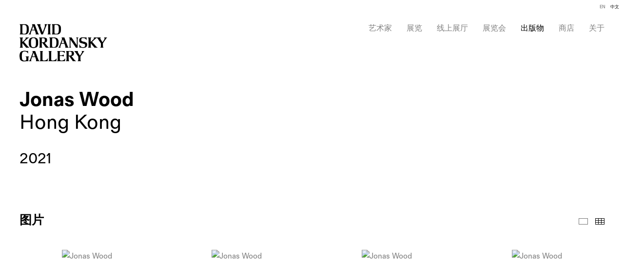

--- FILE ---
content_type: text/html; charset=UTF-8
request_url: https://davidkordanskygallery.com/ch/chu-ban-wu/jonas-wood14/tu-pian?view=thumbnails
body_size: 28908
content:
    <!DOCTYPE html>
    <html lang="ch">
    <head>
        <meta charset='utf-8'>
        <meta content='width=device-width, initial-scale=1.0, user-scalable=yes' name='viewport'>

        
        <link rel="stylesheet" href="https://cdnjs.cloudflare.com/ajax/libs/Swiper/4.4.6/css/swiper.min.css"
              integrity="sha256-5l8WteQfd84Jq51ydHtcndbGRvgCVE3D0+s97yV4oms=" crossorigin="anonymous" />

                    <link rel="stylesheet" href="/build/basicLeftBase.bb0ae74c.css">

                    <script src="/build/runtime.d94b3b43.js"></script><script src="/build/lazyLoadSwiper.36fa3d0c.js"></script>
            <script src="/build/lazyLoadPages.3cc4f77d.js"></script>
        
                    
        
        
        
                        <meta name="description" content="David Kordansky Gallery is a contemporary art gallery with locations in Los Angeles and New York, representing more than fifty artists and artist estates.">



<title>Jonas Wood - Hong Kong - 出版物 - David Kordansky Gallery</title>

    <link rel="shortcut icon" href="https://s3.amazonaws.com/files.collageplatform.com.prod/image_cache/favicon/application/675c7754605ea781900ec16e/94b0b54137b19240ade6c957859a29bc.png">

    <link rel="apple-touch-icon" href="https://s3.amazonaws.com/files.collageplatform.com.prod/image_cache/apple_touch_icon/application/675c7754605ea781900ec16e/481f8c8c5291c6f0186353665426f8c5.png">
    <link rel="apple-touch-icon" href="https://s3.amazonaws.com/files.collageplatform.com.prod/image_cache/apple_touch_icon2/application/675c7754605ea781900ec16e/481f8c8c5291c6f0186353665426f8c5.png" sizes='76x76'>
    <link rel="apple-touch-icon" href="https://s3.amazonaws.com/files.collageplatform.com.prod/image_cache/apple_touch_icon3/application/675c7754605ea781900ec16e/481f8c8c5291c6f0186353665426f8c5.png" sizes='120x120'>
    <link rel="apple-touch-icon" href="https://s3.amazonaws.com/files.collageplatform.com.prod/image_cache/apple_touch_icon4/application/675c7754605ea781900ec16e/481f8c8c5291c6f0186353665426f8c5.png" sizes='152x152'>

	<meta property="og:description" content="David Kordansky Gallery is a contemporary art gallery with locations in Los Angeles and New York, representing more than fifty artists and artist estates." />

	<meta property="twitter:description" content="David Kordansky Gallery is a contemporary art gallery with locations in Los Angeles and New York, representing more than fifty artists and artist estates." />
<!--<script src="https://unpkg.com/scrollreveal"></script>-->
<script src="https://cdnjs.cloudflare.com/ajax/libs/scrollReveal.js/4.0.9/scrollreveal.js"></script>

<script type="text/javascript">if(window.location.pathname=='/exhibition/john-armleder'){window.location='https://www.davidkordanskygallery.com/exhibitions/john-armleder2'}</script>
<script type="text/javascript">if(window.location.pathname=='/exhibitions/online-viewing-room2'){window.location='https://www.davidkordanskygallery.com/viewing-room'}</script>
<script type="text/javascript">if(window.location.pathname=='/fairs/art-basel-online-viewing-rooms'){window.location='https://www.davidkordanskygallery.com/viewing-room'}</script>
<script type="text/javascript">if(window.location.pathname=='/exhibitions/one-on-one-adam-pendleton'){window.location='https://www.davidkordanskygallery.com/viewing-room'}</script>
<script type="text/javascript">if(window.location.pathname=='/exhibitions/tom-of-finland-100-years'){window.location='https://www.davidkordanskygallery.com/viewing-room'}</script>
<script type="text/javascript">if(window.location.pathname=='/exhibitions/one-on-one-mary-weatherford'){window.location='https://www.davidkordanskygallery.com/viewing-room'}</script>
<script type="text/javascript">if(window.location.pathname=='/exhibitions/mary-weatherford-the-japan-drawings'){window.location='https://www.davidkordanskygallery.com/viewing-room'}</script>
<script type="text/javascript">if(window.location.pathname=='/exhibitions/one-on-one-tala-madani'){window.location='https://www.davidkordanskygallery.com/viewing-room/one-on-one-tala-madani'}</script>
<script type="text/javascript">if(window.location.pathname=='/exhibitions/one-on-one-evan-holloway'){window.location='https://www.davidkordanskygallery.com/viewing-room/one-on-one-evan-holloway'}</script>
<script type="text/javascript">if(window.location.pathname=='/exhibitions/one-on-one-rashid-johnson'){window.location='https://www.davidkordanskygallery.com/viewing-room/one-on-one-rashid-johnson'}</script>
<script type="text/javascript">if(window.location.pathname=='/exhibitions/one-on-one-david-altmejd'){window.location='https://www.davidkordanskygallery.com/viewing-room/one-on-one-david-altmejd'}</script>
        
        <link rel="stylesheet" type="text/css" href="/style.6f65a7b1d1c22934cb4deda0877c5226.css"/>


        
            <script type="text/javascript">
        if (!location.hostname.match(/^www\./)) {
          if (['davidkordanskygallery.com'].indexOf(location.hostname) > -1) {
            location.href = location.href.replace(/^(https?:\/\/)/, '$1www.')
          }
        }
    </script>


        <script src="//ajax.googleapis.com/ajax/libs/jquery/1.11.2/jquery.min.js"></script>

        <script src="https://cdnjs.cloudflare.com/ajax/libs/Swiper/4.4.6/js/swiper.min.js"
                integrity="sha256-dl0WVCl8jXMBZfvnMeygnB0+bvqp5wBqqlZ8Wi95lLo=" crossorigin="anonymous"></script>

        <script src="https://cdnjs.cloudflare.com/ajax/libs/justifiedGallery/3.6.5/js/jquery.justifiedGallery.min.js"
                integrity="sha256-rhs3MvT999HOixvXXsaSNWtoiKOfAttIR2dM8QzeVWI=" crossorigin="anonymous"></script>

        <script>window.jQuery || document.write('<script src=\'/build/jquery.8548b367.js\'><\/script>');</script>

                    <script src="/build/jquery.8548b367.js"></script>
            <script src="/build/jquery.nicescroll.min.js.db5e58ee.js"></script>
            <script src="/build/jquery.lazyload.min.js.32226264.js"></script>
            <script src="/build/vendorJS.fffaa30c.js"></script>
        
        <script src="https://cdnjs.cloudflare.com/ajax/libs/jarallax/1.12.4/jarallax.min.js" integrity="sha512-XiIA4eXSY4R7seUKlpZAfPPNz4/2uzQ+ePFfimSk49Rtr/bBngfB6G/sE19ti/tf/pJ2trUbFigKXFZLedm4GQ==" crossorigin="anonymous" referrerpolicy="no-referrer"></script>

                    <script type="text/javascript">
                var langInUrl = true;
                var closeText = "关闭";
                var zoomText = "Zoom";
            </script>
        
        <script type="text/javascript">
                        $(document).ready(function () {
                $('body>#supersized, body>#supersized-loader').remove();
            });
            var screens = {
        'images': {
            masterType: 'imagewithdescription',
            configuration: ["enable_thumbnail_view"]
        },
    };
var frontendParams = {
    currentScreen: 'tu-pian',
};


        </script>

                    <script src="/build/headerCompiledJS.3b1cf68a.js"></script>
        
        
        <script src="/build/frontendBase.4818ec01.js"></script>

        
                    <!-- Global site tag (gtag.js) - Google Analytics -->
<script async src="https://www.googletagmanager.com/gtag/js?id=UA-141720561-1"></script>
<script>
  window.dataLayer = window.dataLayer || [];
  function gtag(){dataLayer.push(arguments);}
  gtag('js', new Date());

  gtag('config', 'UA-141720561-1');
</script>
        
                    <script src="/build/smartquotes.c236f893.js"></script>
            <script type="application/javascript">
                $(document).bind("ready ajaxComplete",function() {
                    smartquotes();
                });
            </script>
        
                    <script type="text/javascript" src="/scripts.a35b6ec1987e0c143b82b873792f35b1.js"></script>

                <script src="https://www.recaptcha.net/recaptcha/api.js?render=6LfIL6wZAAAAAPw-ECVAkdIFKn-8ZQe8-N_5kUe8"></script>
    </head>
    <body data-email-protected=""
          data-section-key="p1"
          data-section-id="5a7cf2d96aa72c8915dc9124"
         class="
            ada-compliance                        s-p1            detail-page            
        ">
                    <a href="#contentWrapper" id="skipToContent">Skip to content</a>
                <input type="hidden" value="" id="email-protected-header"/>
        <input type="hidden" value="" id="email-protected-description"/>
        <input type="hidden" value="First Name" id="email-protected-first-name-field-text"/>
        <input type="hidden" value="Last Name" id="email-protected-last-name-field-text"/>
        <input type="hidden" value="Email" id="email-protected-email-field-text"/>
        <input type="hidden" value="Subscribe" id="email-protected-subscribe-button-text"/>

                    <header class='main-header
                '>
                <div class='container'>
                    <a class='logo' href='/ch'><img itemprop="image" class="alt-standard" alt="David Kordansky Gallery" src="https://s3.amazonaws.com/files.collageplatform.com.prod/application/675c7754605ea781900ec16e/439ab7620eba4d6f8b8f21cd755e04f5.png" width="180"/></a><nav class='main'><a href="/ch/yi-zhu-jia">艺术家</a><a href="/ch/zhan-lan">展览</a><a href="/ch/xian-shang-zhan-ting">线上展厅</a><a href="/ch/zhan-lan-hui">展览会</a><a href="/ch/chu-ban-wu" class="active">出版物</a><a href="https://shop.davidkordanskygallery.com/" target="_blank">商店</a><a href="/ch/gallery-info/guan-yu">关于</a><div class="menu-group"><a href="#" style="cursor: default;"                >Gallery Info</a><div class="menu-group-items"><a href="/ch/gallery-info/guan-yu">关于</a><a href="/ch/gallery-info/hua-lang-di-zhi">画廊地址</a><a href="/ch/gallery-info/hua-lang-tuan-dui">画廊团队</a><a href="/ch/gallery-info/jiu-zhi">就职</a><a href="/ch/gallery-info/ding-yue">订阅</a></div></div></nav><nav class='languages'><a href="/publications/jonas-wood14/images?view=thumbnails" class="" id="lang-en">EN</a><a href="/ch/chu-ban-wu/jonas-wood14/tu-pian?view=thumbnails" class="active" id="lang-ch">中文</a></nav><div class="mobile-menu-wrapper"><nav class='mobile'><a class="menu" href="#">网站导航</a><div class="navlinks"><a href="/ch/yi-zhu-jia">艺术家</a><a href="/ch/zhan-lan">展览</a><a href="/ch/xian-shang-zhan-ting">线上展厅</a><a href="/ch/zhan-lan-hui">展览会</a><a href="/ch/chu-ban-wu" class="active">出版物</a><a href="https://shop.davidkordanskygallery.com/" target="_blank">商店</a><a href="/ch/gallery-info/guan-yu">关于</a><div class="menu-group"><a href="#" style="cursor: default;"                >Gallery Info</a><div class="menu-group-items"><a href="/ch/gallery-info/guan-yu">关于</a><a href="/ch/gallery-info/hua-lang-di-zhi">画廊地址</a><a href="/ch/gallery-info/hua-lang-tuan-dui">画廊团队</a><a href="/ch/gallery-info/jiu-zhi">就职</a><a href="/ch/gallery-info/ding-yue">订阅</a></div></div></div></nav><nav class="mobile-languages"><a href="/publications/jonas-wood14/images?view=thumbnails" class="" id="lang-en">en</a><a href="/ch/chu-ban-wu/jonas-wood14/tu-pian?view=thumbnails" class="active" id="lang-ch">ch</a></nav></div><div class="social"><div class="embed"></div></div>
                </div>
            </header>
                <div id="contentWrapper" tabindex="-1" class="contentWrapper">
                    <div class='publication-details'>
    
    




                                                                    
<div class="container page-header-container"><header class="section-header divider page-header
                    
                                                            "><div class='item-header'><h1>Jonas Wood</h1><h2>Hong Kong</h2><h3>2021</h3></div><span class='links'><a href='/ch' class="link-back back-link back">后退</a></span></header></div>


  
            <section id='images'>
                                                <div id='screen-images' >
                                            




        
<div class="container "><header class='section-header divider border-top '><h1>
                图片
            </h1><span class='links slider-features'><a class='ajax                          images' data-target="#images-container"
                data-screen="tu-pian"
                href="/ch/chu-ban-wu/jonas-wood14/tu-pian?view=slider"
                                                            
                                            data-lang-en="/publications/jonas-wood14/images?view=slider"
                                                            
                                            data-lang-ch="/ch/chu-ban-wu/jonas-wood14/tu-pian?view=slider"
                        
            >
                            图片
                    </a><a class='ajax                                         active
                        images link-thumbnails'
            data-target="#images-container"
            data-screen="tu-pian"
            href="/ch/chu-ban-wu/jonas-wood14/tu-pian?view=thumbnails"
                                                        
                                            data-lang-en="/publications/jonas-wood14/images?view=thumbnails"
                                                            
                                            data-lang-ch="/ch/chu-ban-wu/jonas-wood14/tu-pian?view=thumbnails"
                        
        >
                            小图
                    </a></span></header></div>
            
                            <div id='images-container' >
                    <div id='images' class='container grid fitted thumbnails '><a class='entry ajax'
               href="/ch/chu-ban-wu/jonas-wood14/tu-pian?view=slider#1"
                                                           
                                            data-lang-en="/publications/jonas-wood14/images?view=slider"
                                                            
                                            data-lang-ch="/ch/chu-ban-wu/jonas-wood14/tu-pian?view=slider"
                        
               data-screen="tu-pian"
               data-disabled-preloader-classes=".bx-image"
               data-target="#images-container"><div class="placeholder"><div class="image"><span class="v-align"></span><img alt='Jonas Wood'
                            src='https://static-assets.artlogic.net/w_1320,h_1320,c_limit/exhibit-e/675c7754605ea781900ec16e/4c27e4e08bd0f98c03a21d764726d7af.jpeg'
                            srcset="https://static-assets.artlogic.net/w_660,h_660,c_limit/exhibit-e/675c7754605ea781900ec16e/4c27e4e08bd0f98c03a21d764726d7af.jpeg 1x, https://static-assets.artlogic.net/w_1320,h_1320,c_limit/exhibit-e/675c7754605ea781900ec16e/4c27e4e08bd0f98c03a21d764726d7af.jpeg 2x" ></div></div><div class="thumbnail-caption"></div></a><a class='entry ajax'
               href="/ch/chu-ban-wu/jonas-wood14/tu-pian?view=slider#2"
                                                           
                                            data-lang-en="/publications/jonas-wood14/images?view=slider"
                                                            
                                            data-lang-ch="/ch/chu-ban-wu/jonas-wood14/tu-pian?view=slider"
                        
               data-screen="tu-pian"
               data-disabled-preloader-classes=".bx-image"
               data-target="#images-container"><div class="placeholder"><div class="image"><span class="v-align"></span><img alt='Jonas Wood'
                            src='https://static-assets.artlogic.net/w_1320,h_1320,c_limit/exhibit-e/675c7754605ea781900ec16e/8bb92800a826e476a474d04ec1cf9add.jpeg'
                            srcset="https://static-assets.artlogic.net/w_660,h_660,c_limit/exhibit-e/675c7754605ea781900ec16e/8bb92800a826e476a474d04ec1cf9add.jpeg 1x, https://static-assets.artlogic.net/w_1320,h_1320,c_limit/exhibit-e/675c7754605ea781900ec16e/8bb92800a826e476a474d04ec1cf9add.jpeg 2x" ></div></div><div class="thumbnail-caption"></div></a><a class='entry ajax'
               href="/ch/chu-ban-wu/jonas-wood14/tu-pian?view=slider#3"
                                                           
                                            data-lang-en="/publications/jonas-wood14/images?view=slider"
                                                            
                                            data-lang-ch="/ch/chu-ban-wu/jonas-wood14/tu-pian?view=slider"
                        
               data-screen="tu-pian"
               data-disabled-preloader-classes=".bx-image"
               data-target="#images-container"><div class="placeholder"><div class="image"><span class="v-align"></span><img alt='Jonas Wood'
                            src='https://static-assets.artlogic.net/w_1320,h_1320,c_limit/exhibit-e/675c7754605ea781900ec16e/b3a05176051df37bf034062a04dadf6f.jpeg'
                            srcset="https://static-assets.artlogic.net/w_660,h_660,c_limit/exhibit-e/675c7754605ea781900ec16e/b3a05176051df37bf034062a04dadf6f.jpeg 1x, https://static-assets.artlogic.net/w_1320,h_1320,c_limit/exhibit-e/675c7754605ea781900ec16e/b3a05176051df37bf034062a04dadf6f.jpeg 2x" ></div></div><div class="thumbnail-caption"></div></a><a class='entry ajax'
               href="/ch/chu-ban-wu/jonas-wood14/tu-pian?view=slider#4"
                                                           
                                            data-lang-en="/publications/jonas-wood14/images?view=slider"
                                                            
                                            data-lang-ch="/ch/chu-ban-wu/jonas-wood14/tu-pian?view=slider"
                        
               data-screen="tu-pian"
               data-disabled-preloader-classes=".bx-image"
               data-target="#images-container"><div class="placeholder"><div class="image"><span class="v-align"></span><img alt='Jonas Wood'
                            src='https://static-assets.artlogic.net/w_1320,h_1320,c_limit/exhibit-e/675c7754605ea781900ec16e/a671fb68fe1f750cc9e867cb518cca79.jpeg'
                            srcset="https://static-assets.artlogic.net/w_660,h_660,c_limit/exhibit-e/675c7754605ea781900ec16e/a671fb68fe1f750cc9e867cb518cca79.jpeg 1x, https://static-assets.artlogic.net/w_1320,h_1320,c_limit/exhibit-e/675c7754605ea781900ec16e/a671fb68fe1f750cc9e867cb518cca79.jpeg 2x" ></div></div><div class="thumbnail-caption"></div></a><a class='entry ajax'
               href="/ch/chu-ban-wu/jonas-wood14/tu-pian?view=slider#5"
                                                           
                                            data-lang-en="/publications/jonas-wood14/images?view=slider"
                                                            
                                            data-lang-ch="/ch/chu-ban-wu/jonas-wood14/tu-pian?view=slider"
                        
               data-screen="tu-pian"
               data-disabled-preloader-classes=".bx-image"
               data-target="#images-container"><div class="placeholder"><div class="image"><span class="v-align"></span><img alt='Jonas Wood'
                            src='https://static-assets.artlogic.net/w_1320,h_1320,c_limit/exhibit-e/675c7754605ea781900ec16e/952206f783d6ac8e7c2c96bee905890e.jpeg'
                            srcset="https://static-assets.artlogic.net/w_660,h_660,c_limit/exhibit-e/675c7754605ea781900ec16e/952206f783d6ac8e7c2c96bee905890e.jpeg 1x, https://static-assets.artlogic.net/w_1320,h_1320,c_limit/exhibit-e/675c7754605ea781900ec16e/952206f783d6ac8e7c2c96bee905890e.jpeg 2x" ></div></div><div class="thumbnail-caption"></div></a><a class='entry ajax'
               href="/ch/chu-ban-wu/jonas-wood14/tu-pian?view=slider#6"
                                                           
                                            data-lang-en="/publications/jonas-wood14/images?view=slider"
                                                            
                                            data-lang-ch="/ch/chu-ban-wu/jonas-wood14/tu-pian?view=slider"
                        
               data-screen="tu-pian"
               data-disabled-preloader-classes=".bx-image"
               data-target="#images-container"><div class="placeholder"><div class="image"><span class="v-align"></span><img alt='Jonas Wood'
                            src='https://static-assets.artlogic.net/w_1320,h_1320,c_limit/exhibit-e/675c7754605ea781900ec16e/8f75aa6cd8c2556e8e1e6adbe80c7c28.jpeg'
                            srcset="https://static-assets.artlogic.net/w_660,h_660,c_limit/exhibit-e/675c7754605ea781900ec16e/8f75aa6cd8c2556e8e1e6adbe80c7c28.jpeg 1x, https://static-assets.artlogic.net/w_1320,h_1320,c_limit/exhibit-e/675c7754605ea781900ec16e/8f75aa6cd8c2556e8e1e6adbe80c7c28.jpeg 2x" ></div></div><div class="thumbnail-caption"></div></a><a class='entry ajax'
               href="/ch/chu-ban-wu/jonas-wood14/tu-pian?view=slider#7"
                                                           
                                            data-lang-en="/publications/jonas-wood14/images?view=slider"
                                                            
                                            data-lang-ch="/ch/chu-ban-wu/jonas-wood14/tu-pian?view=slider"
                        
               data-screen="tu-pian"
               data-disabled-preloader-classes=".bx-image"
               data-target="#images-container"><div class="placeholder"><div class="image"><span class="v-align"></span><img alt='Jonas Wood'
                            src='https://static-assets.artlogic.net/w_1320,h_1320,c_limit/exhibit-e/675c7754605ea781900ec16e/b3102fac4843a97eeecf462ea68e6fe6.jpeg'
                            srcset="https://static-assets.artlogic.net/w_660,h_660,c_limit/exhibit-e/675c7754605ea781900ec16e/b3102fac4843a97eeecf462ea68e6fe6.jpeg 1x, https://static-assets.artlogic.net/w_1320,h_1320,c_limit/exhibit-e/675c7754605ea781900ec16e/b3102fac4843a97eeecf462ea68e6fe6.jpeg 2x" ></div></div><div class="thumbnail-caption"></div></a><a class='entry ajax'
               href="/ch/chu-ban-wu/jonas-wood14/tu-pian?view=slider#8"
                                                           
                                            data-lang-en="/publications/jonas-wood14/images?view=slider"
                                                            
                                            data-lang-ch="/ch/chu-ban-wu/jonas-wood14/tu-pian?view=slider"
                        
               data-screen="tu-pian"
               data-disabled-preloader-classes=".bx-image"
               data-target="#images-container"><div class="placeholder"><div class="image"><span class="v-align"></span><img alt='Jonas Wood'
                            src='https://static-assets.artlogic.net/w_1320,h_1320,c_limit/exhibit-e/675c7754605ea781900ec16e/3b7017514a061f09e954c498b0de7455.jpeg'
                            srcset="https://static-assets.artlogic.net/w_660,h_660,c_limit/exhibit-e/675c7754605ea781900ec16e/3b7017514a061f09e954c498b0de7455.jpeg 1x, https://static-assets.artlogic.net/w_1320,h_1320,c_limit/exhibit-e/675c7754605ea781900ec16e/3b7017514a061f09e954c498b0de7455.jpeg 2x" ></div></div><div class="thumbnail-caption"></div></a></div>
                </div>
            
                </div>
    
                    </section>
                    <section id='description'>
                            <div id='screen-description'><div class="container "><header class="section-header divider
                    
                                                            "><h4>Description</h4></header></div><div class='container'><div class='text-two-columns'><div class='content paragraph-styling'><div class="left"></div><div class="right"><p>Published by Gagosian to accompany the exhibition&nbsp;<u>Jonas Wood</u>&nbsp;at Gagosian, Hong Kong. Featuring ten new paintings and two sets of related drawings.</p><p>Hardcover, 60 pages, English/Chinese,&nbsp;2021<br />
Designed by Karma, New York</p><div class="links in-text file"><a href='https://shop.davidkordanskygallery.com/collections/jonas-wood' target="_blank">View More</a></div></div></div></div></div></div>
                    </section>
                    <section id='associations'>
                                        <div class='associations fixed-font'>
                                                                <div id="related-a1">
                        <div id='a1' class="associations centered">
                                                                                                                                                                                        <div class="associations">
    
        
        
                                                                                                                                                            
                    
<div id="a1-grid" class='grid-container custom-grid-container custom-grid-a1'>
            





<div class="container "><header class="section-header divider
                    custom-grid-a1
                                                            "><h4>艺术家</h4></header></div>
    
    <div id="" class='container fixed-font custom-grid-a1'><div class='entry'>
                                                                        <a href='/ch/yi-zhu-jia/jonas-wood'>
                                                                <div class="placeholder">
                        <div class="image">
                                                    </div>
                    </div>
                                                                                                                <div class="titles">
                    <div class="title">Jonas Wood</div>

                    
                                                                                                                                                                                                    </div>
                                                                                                                                                                                                                </a>                                                            </div></div>
</div>
    


</div>
                        </div>
                    </div>
                                    </div>
    
                    </section>
        

</div>
                    </div>
        
<footer class="divider show4col"><div class="container clearfix"><div class='divider'></div><div class='footer-cols'><div class="footer-col1"><p>[LOGO]</p><p class="ee-editor-block" style="border-color:#000000;border-style:solid;border-width:1px;">&copy; David Kordansky Gallery</p><p class="ee-editor-block" style="border-color:#000000;border-style:solid;border-width:1px;"><a href="/site-index">Site Index</a></p></div><div class="footer-col2"><p>洛杉矶<br />
5130 W. Edgewood Pl.<br />
Los Angeles, CA 90019<br />
电话: 323.935.3030<br />
周二至周六, 10 AM&ndash;6 PM</p></div><div class="footer-col3"><p>纽约<br />
520 W. 20th St.<br />
New York, NY 10011<br />
电话：212.390.0079<br />
周二至周六, 10 AM&ndash;6 PM</p></div><div class="footer-col4"><p>订阅电子简报！</p><div><form action="https://www.createsend.com/t/subscribeerror?description=" class="js-cm-form" data-id="191722FC90141D02184CB1B62AB3DC2642AB90273FC6B42D3F5F0178845BB5D598BAAE8BB42455EAEA82EF0324390095F00204879EF24646B012E8A175A50BEE" id="subForm" method="post"><div><div><label>Name </label><input aria-label="Name" id="fieldName" maxlength="200" name="cm-name" placeholder="姓名" /></div><div><label>Email </label><input aria-label="Email" autocomplete="Email" class="js-cm-email-input qa-input-email" id="fieldEmail" maxlength="200" name="cm-giyjdr-giyjdr" placeholder="邮箱" required="" type="email" /></div></div><button type="submit">订阅</button></form></div><script type="text/javascript" src="https://js.createsend1.com/javascript/copypastesubscribeformlogic.js"></script></div></div><div class="footer-social"><a href="https://www.instagram.com/davidkordanskygallery/?hl=en" target="_blank"><img itemprop="image" src="https://static-assets.artlogic.net/w_200,h_50,c_limit/exhibit-e/675c7754605ea781900ec16e/b1be213daa93b959fc8738d1e0c8b5b3.png" alt=""/></a><a href="/wechat" target="_blank"><img itemprop="image" src="https://static-assets.artlogic.net/w_200,h_50,c_limit/exhibit-e/675c7754605ea781900ec16e/44255cea39059b83f5d62d55699fe92a.png" alt=""/></a></div><span><a href="/ch/site-index" class="footer-siteindex">Site Index</a></span></div></footer>
            </body>
    </html>


--- FILE ---
content_type: text/html; charset=UTF-8
request_url: https://www.davidkordanskygallery.com/ch/chu-ban-wu/jonas-wood14/tu-pian?view=thumbnails
body_size: 28909
content:
    <!DOCTYPE html>
    <html lang="ch">
    <head>
        <meta charset='utf-8'>
        <meta content='width=device-width, initial-scale=1.0, user-scalable=yes' name='viewport'>

        
        <link rel="stylesheet" href="https://cdnjs.cloudflare.com/ajax/libs/Swiper/4.4.6/css/swiper.min.css"
              integrity="sha256-5l8WteQfd84Jq51ydHtcndbGRvgCVE3D0+s97yV4oms=" crossorigin="anonymous" />

                    <link rel="stylesheet" href="/build/basicLeftBase.bb0ae74c.css">

                    <script src="/build/runtime.d94b3b43.js"></script><script src="/build/lazyLoadSwiper.36fa3d0c.js"></script>
            <script src="/build/lazyLoadPages.3cc4f77d.js"></script>
        
                    
        
        
        
                        <meta name="description" content="David Kordansky Gallery is a contemporary art gallery with locations in Los Angeles and New York, representing more than fifty artists and artist estates.">



<title>Jonas Wood - Hong Kong - 出版物 - David Kordansky Gallery</title>

    <link rel="shortcut icon" href="https://s3.amazonaws.com/files.collageplatform.com.prod/image_cache/favicon/application/675c7754605ea781900ec16e/94b0b54137b19240ade6c957859a29bc.png">

    <link rel="apple-touch-icon" href="https://s3.amazonaws.com/files.collageplatform.com.prod/image_cache/apple_touch_icon/application/675c7754605ea781900ec16e/481f8c8c5291c6f0186353665426f8c5.png">
    <link rel="apple-touch-icon" href="https://s3.amazonaws.com/files.collageplatform.com.prod/image_cache/apple_touch_icon2/application/675c7754605ea781900ec16e/481f8c8c5291c6f0186353665426f8c5.png" sizes='76x76'>
    <link rel="apple-touch-icon" href="https://s3.amazonaws.com/files.collageplatform.com.prod/image_cache/apple_touch_icon3/application/675c7754605ea781900ec16e/481f8c8c5291c6f0186353665426f8c5.png" sizes='120x120'>
    <link rel="apple-touch-icon" href="https://s3.amazonaws.com/files.collageplatform.com.prod/image_cache/apple_touch_icon4/application/675c7754605ea781900ec16e/481f8c8c5291c6f0186353665426f8c5.png" sizes='152x152'>

	<meta property="og:description" content="David Kordansky Gallery is a contemporary art gallery with locations in Los Angeles and New York, representing more than fifty artists and artist estates." />

	<meta property="twitter:description" content="David Kordansky Gallery is a contemporary art gallery with locations in Los Angeles and New York, representing more than fifty artists and artist estates." />
<!--<script src="https://unpkg.com/scrollreveal"></script>-->
<script src="https://cdnjs.cloudflare.com/ajax/libs/scrollReveal.js/4.0.9/scrollreveal.js"></script>

<script type="text/javascript">if(window.location.pathname=='/exhibition/john-armleder'){window.location='https://www.davidkordanskygallery.com/exhibitions/john-armleder2'}</script>
<script type="text/javascript">if(window.location.pathname=='/exhibitions/online-viewing-room2'){window.location='https://www.davidkordanskygallery.com/viewing-room'}</script>
<script type="text/javascript">if(window.location.pathname=='/fairs/art-basel-online-viewing-rooms'){window.location='https://www.davidkordanskygallery.com/viewing-room'}</script>
<script type="text/javascript">if(window.location.pathname=='/exhibitions/one-on-one-adam-pendleton'){window.location='https://www.davidkordanskygallery.com/viewing-room'}</script>
<script type="text/javascript">if(window.location.pathname=='/exhibitions/tom-of-finland-100-years'){window.location='https://www.davidkordanskygallery.com/viewing-room'}</script>
<script type="text/javascript">if(window.location.pathname=='/exhibitions/one-on-one-mary-weatherford'){window.location='https://www.davidkordanskygallery.com/viewing-room'}</script>
<script type="text/javascript">if(window.location.pathname=='/exhibitions/mary-weatherford-the-japan-drawings'){window.location='https://www.davidkordanskygallery.com/viewing-room'}</script>
<script type="text/javascript">if(window.location.pathname=='/exhibitions/one-on-one-tala-madani'){window.location='https://www.davidkordanskygallery.com/viewing-room/one-on-one-tala-madani'}</script>
<script type="text/javascript">if(window.location.pathname=='/exhibitions/one-on-one-evan-holloway'){window.location='https://www.davidkordanskygallery.com/viewing-room/one-on-one-evan-holloway'}</script>
<script type="text/javascript">if(window.location.pathname=='/exhibitions/one-on-one-rashid-johnson'){window.location='https://www.davidkordanskygallery.com/viewing-room/one-on-one-rashid-johnson'}</script>
<script type="text/javascript">if(window.location.pathname=='/exhibitions/one-on-one-david-altmejd'){window.location='https://www.davidkordanskygallery.com/viewing-room/one-on-one-david-altmejd'}</script>
        
        <link rel="stylesheet" type="text/css" href="/style.6f65a7b1d1c22934cb4deda0877c5226.css"/>


        
            <script type="text/javascript">
        if (!location.hostname.match(/^www\./)) {
          if (['davidkordanskygallery.com'].indexOf(location.hostname) > -1) {
            location.href = location.href.replace(/^(https?:\/\/)/, '$1www.')
          }
        }
    </script>


        <script src="//ajax.googleapis.com/ajax/libs/jquery/1.11.2/jquery.min.js"></script>

        <script src="https://cdnjs.cloudflare.com/ajax/libs/Swiper/4.4.6/js/swiper.min.js"
                integrity="sha256-dl0WVCl8jXMBZfvnMeygnB0+bvqp5wBqqlZ8Wi95lLo=" crossorigin="anonymous"></script>

        <script src="https://cdnjs.cloudflare.com/ajax/libs/justifiedGallery/3.6.5/js/jquery.justifiedGallery.min.js"
                integrity="sha256-rhs3MvT999HOixvXXsaSNWtoiKOfAttIR2dM8QzeVWI=" crossorigin="anonymous"></script>

        <script>window.jQuery || document.write('<script src=\'/build/jquery.8548b367.js\'><\/script>');</script>

                    <script src="/build/jquery.8548b367.js"></script>
            <script src="/build/jquery.nicescroll.min.js.db5e58ee.js"></script>
            <script src="/build/jquery.lazyload.min.js.32226264.js"></script>
            <script src="/build/vendorJS.fffaa30c.js"></script>
        
        <script src="https://cdnjs.cloudflare.com/ajax/libs/jarallax/1.12.4/jarallax.min.js" integrity="sha512-XiIA4eXSY4R7seUKlpZAfPPNz4/2uzQ+ePFfimSk49Rtr/bBngfB6G/sE19ti/tf/pJ2trUbFigKXFZLedm4GQ==" crossorigin="anonymous" referrerpolicy="no-referrer"></script>

                    <script type="text/javascript">
                var langInUrl = true;
                var closeText = "关闭";
                var zoomText = "Zoom";
            </script>
        
        <script type="text/javascript">
                        $(document).ready(function () {
                $('body>#supersized, body>#supersized-loader').remove();
            });
            var screens = {
        'images': {
            masterType: 'imagewithdescription',
            configuration: ["enable_thumbnail_view"]
        },
    };
var frontendParams = {
    currentScreen: 'tu-pian',
};


        </script>

                    <script src="/build/headerCompiledJS.3b1cf68a.js"></script>
        
        
        <script src="/build/frontendBase.4818ec01.js"></script>

        
                    <!-- Global site tag (gtag.js) - Google Analytics -->
<script async src="https://www.googletagmanager.com/gtag/js?id=UA-141720561-1"></script>
<script>
  window.dataLayer = window.dataLayer || [];
  function gtag(){dataLayer.push(arguments);}
  gtag('js', new Date());

  gtag('config', 'UA-141720561-1');
</script>
        
                    <script src="/build/smartquotes.c236f893.js"></script>
            <script type="application/javascript">
                $(document).bind("ready ajaxComplete",function() {
                    smartquotes();
                });
            </script>
        
                    <script type="text/javascript" src="/scripts.a35b6ec1987e0c143b82b873792f35b1.js"></script>

                <script src="https://www.recaptcha.net/recaptcha/api.js?render=6LfIL6wZAAAAAPw-ECVAkdIFKn-8ZQe8-N_5kUe8"></script>
    </head>
    <body data-email-protected=""
          data-section-key="p1"
          data-section-id="5a7cf2d96aa72c8915dc9124"
         class="
            ada-compliance                        s-p1            detail-page            
        ">
                    <a href="#contentWrapper" id="skipToContent">Skip to content</a>
                <input type="hidden" value="" id="email-protected-header"/>
        <input type="hidden" value="" id="email-protected-description"/>
        <input type="hidden" value="First Name" id="email-protected-first-name-field-text"/>
        <input type="hidden" value="Last Name" id="email-protected-last-name-field-text"/>
        <input type="hidden" value="Email" id="email-protected-email-field-text"/>
        <input type="hidden" value="Subscribe" id="email-protected-subscribe-button-text"/>

                    <header class='main-header
                '>
                <div class='container'>
                    <a class='logo' href='/ch'><img itemprop="image" class="alt-standard" alt="David Kordansky Gallery" src="https://s3.amazonaws.com/files.collageplatform.com.prod/application/675c7754605ea781900ec16e/439ab7620eba4d6f8b8f21cd755e04f5.png" width="180"/></a><nav class='main'><a href="/ch/yi-zhu-jia">艺术家</a><a href="/ch/zhan-lan">展览</a><a href="/ch/xian-shang-zhan-ting">线上展厅</a><a href="/ch/zhan-lan-hui">展览会</a><a href="/ch/chu-ban-wu" class="active">出版物</a><a href="https://shop.davidkordanskygallery.com/" target="_blank">商店</a><a href="/ch/gallery-info/guan-yu">关于</a><div class="menu-group"><a href="#" style="cursor: default;"                >Gallery Info</a><div class="menu-group-items"><a href="/ch/gallery-info/guan-yu">关于</a><a href="/ch/gallery-info/hua-lang-di-zhi">画廊地址</a><a href="/ch/gallery-info/hua-lang-tuan-dui">画廊团队</a><a href="/ch/gallery-info/jiu-zhi">就职</a><a href="/ch/gallery-info/ding-yue">订阅</a></div></div></nav><nav class='languages'><a href="/publications/jonas-wood14/images?view=thumbnails" class="" id="lang-en">EN</a><a href="/ch/chu-ban-wu/jonas-wood14/tu-pian?view=thumbnails" class="active" id="lang-ch">中文</a></nav><div class="mobile-menu-wrapper"><nav class='mobile'><a class="menu" href="#">网站导航</a><div class="navlinks"><a href="/ch/yi-zhu-jia">艺术家</a><a href="/ch/zhan-lan">展览</a><a href="/ch/xian-shang-zhan-ting">线上展厅</a><a href="/ch/zhan-lan-hui">展览会</a><a href="/ch/chu-ban-wu" class="active">出版物</a><a href="https://shop.davidkordanskygallery.com/" target="_blank">商店</a><a href="/ch/gallery-info/guan-yu">关于</a><div class="menu-group"><a href="#" style="cursor: default;"                >Gallery Info</a><div class="menu-group-items"><a href="/ch/gallery-info/guan-yu">关于</a><a href="/ch/gallery-info/hua-lang-di-zhi">画廊地址</a><a href="/ch/gallery-info/hua-lang-tuan-dui">画廊团队</a><a href="/ch/gallery-info/jiu-zhi">就职</a><a href="/ch/gallery-info/ding-yue">订阅</a></div></div></div></nav><nav class="mobile-languages"><a href="/publications/jonas-wood14/images?view=thumbnails" class="" id="lang-en">en</a><a href="/ch/chu-ban-wu/jonas-wood14/tu-pian?view=thumbnails" class="active" id="lang-ch">ch</a></nav></div><div class="social"><div class="embed"></div></div>
                </div>
            </header>
                <div id="contentWrapper" tabindex="-1" class="contentWrapper">
                    <div class='publication-details'>
    
    




                                                                    
<div class="container page-header-container"><header class="section-header divider page-header
                    
                                                            "><div class='item-header'><h1>Jonas Wood</h1><h2>Hong Kong</h2><h3>2021</h3></div><span class='links'><a href='/ch' class="link-back back-link back">后退</a></span></header></div>


  
            <section id='images'>
                                                <div id='screen-images' >
                                            




        
<div class="container "><header class='section-header divider border-top '><h1>
                图片
            </h1><span class='links slider-features'><a class='ajax                          images' data-target="#images-container"
                data-screen="tu-pian"
                href="/ch/chu-ban-wu/jonas-wood14/tu-pian?view=slider"
                                                            
                                            data-lang-en="/publications/jonas-wood14/images?view=slider"
                                                            
                                            data-lang-ch="/ch/chu-ban-wu/jonas-wood14/tu-pian?view=slider"
                        
            >
                            图片
                    </a><a class='ajax                                         active
                        images link-thumbnails'
            data-target="#images-container"
            data-screen="tu-pian"
            href="/ch/chu-ban-wu/jonas-wood14/tu-pian?view=thumbnails"
                                                        
                                            data-lang-en="/publications/jonas-wood14/images?view=thumbnails"
                                                            
                                            data-lang-ch="/ch/chu-ban-wu/jonas-wood14/tu-pian?view=thumbnails"
                        
        >
                            小图
                    </a></span></header></div>
            
                            <div id='images-container' >
                    <div id='images' class='container grid fitted thumbnails '><a class='entry ajax'
               href="/ch/chu-ban-wu/jonas-wood14/tu-pian?view=slider#1"
                                                           
                                            data-lang-en="/publications/jonas-wood14/images?view=slider"
                                                            
                                            data-lang-ch="/ch/chu-ban-wu/jonas-wood14/tu-pian?view=slider"
                        
               data-screen="tu-pian"
               data-disabled-preloader-classes=".bx-image"
               data-target="#images-container"><div class="placeholder"><div class="image"><span class="v-align"></span><img alt='Jonas Wood'
                            src='https://static-assets.artlogic.net/w_1320,h_1320,c_limit/exhibit-e/675c7754605ea781900ec16e/4c27e4e08bd0f98c03a21d764726d7af.jpeg'
                            srcset="https://static-assets.artlogic.net/w_660,h_660,c_limit/exhibit-e/675c7754605ea781900ec16e/4c27e4e08bd0f98c03a21d764726d7af.jpeg 1x, https://static-assets.artlogic.net/w_1320,h_1320,c_limit/exhibit-e/675c7754605ea781900ec16e/4c27e4e08bd0f98c03a21d764726d7af.jpeg 2x" ></div></div><div class="thumbnail-caption"></div></a><a class='entry ajax'
               href="/ch/chu-ban-wu/jonas-wood14/tu-pian?view=slider#2"
                                                           
                                            data-lang-en="/publications/jonas-wood14/images?view=slider"
                                                            
                                            data-lang-ch="/ch/chu-ban-wu/jonas-wood14/tu-pian?view=slider"
                        
               data-screen="tu-pian"
               data-disabled-preloader-classes=".bx-image"
               data-target="#images-container"><div class="placeholder"><div class="image"><span class="v-align"></span><img alt='Jonas Wood'
                            src='https://static-assets.artlogic.net/w_1320,h_1320,c_limit/exhibit-e/675c7754605ea781900ec16e/8bb92800a826e476a474d04ec1cf9add.jpeg'
                            srcset="https://static-assets.artlogic.net/w_660,h_660,c_limit/exhibit-e/675c7754605ea781900ec16e/8bb92800a826e476a474d04ec1cf9add.jpeg 1x, https://static-assets.artlogic.net/w_1320,h_1320,c_limit/exhibit-e/675c7754605ea781900ec16e/8bb92800a826e476a474d04ec1cf9add.jpeg 2x" ></div></div><div class="thumbnail-caption"></div></a><a class='entry ajax'
               href="/ch/chu-ban-wu/jonas-wood14/tu-pian?view=slider#3"
                                                           
                                            data-lang-en="/publications/jonas-wood14/images?view=slider"
                                                            
                                            data-lang-ch="/ch/chu-ban-wu/jonas-wood14/tu-pian?view=slider"
                        
               data-screen="tu-pian"
               data-disabled-preloader-classes=".bx-image"
               data-target="#images-container"><div class="placeholder"><div class="image"><span class="v-align"></span><img alt='Jonas Wood'
                            src='https://static-assets.artlogic.net/w_1320,h_1320,c_limit/exhibit-e/675c7754605ea781900ec16e/b3a05176051df37bf034062a04dadf6f.jpeg'
                            srcset="https://static-assets.artlogic.net/w_660,h_660,c_limit/exhibit-e/675c7754605ea781900ec16e/b3a05176051df37bf034062a04dadf6f.jpeg 1x, https://static-assets.artlogic.net/w_1320,h_1320,c_limit/exhibit-e/675c7754605ea781900ec16e/b3a05176051df37bf034062a04dadf6f.jpeg 2x" ></div></div><div class="thumbnail-caption"></div></a><a class='entry ajax'
               href="/ch/chu-ban-wu/jonas-wood14/tu-pian?view=slider#4"
                                                           
                                            data-lang-en="/publications/jonas-wood14/images?view=slider"
                                                            
                                            data-lang-ch="/ch/chu-ban-wu/jonas-wood14/tu-pian?view=slider"
                        
               data-screen="tu-pian"
               data-disabled-preloader-classes=".bx-image"
               data-target="#images-container"><div class="placeholder"><div class="image"><span class="v-align"></span><img alt='Jonas Wood'
                            src='https://static-assets.artlogic.net/w_1320,h_1320,c_limit/exhibit-e/675c7754605ea781900ec16e/a671fb68fe1f750cc9e867cb518cca79.jpeg'
                            srcset="https://static-assets.artlogic.net/w_660,h_660,c_limit/exhibit-e/675c7754605ea781900ec16e/a671fb68fe1f750cc9e867cb518cca79.jpeg 1x, https://static-assets.artlogic.net/w_1320,h_1320,c_limit/exhibit-e/675c7754605ea781900ec16e/a671fb68fe1f750cc9e867cb518cca79.jpeg 2x" ></div></div><div class="thumbnail-caption"></div></a><a class='entry ajax'
               href="/ch/chu-ban-wu/jonas-wood14/tu-pian?view=slider#5"
                                                           
                                            data-lang-en="/publications/jonas-wood14/images?view=slider"
                                                            
                                            data-lang-ch="/ch/chu-ban-wu/jonas-wood14/tu-pian?view=slider"
                        
               data-screen="tu-pian"
               data-disabled-preloader-classes=".bx-image"
               data-target="#images-container"><div class="placeholder"><div class="image"><span class="v-align"></span><img alt='Jonas Wood'
                            src='https://static-assets.artlogic.net/w_1320,h_1320,c_limit/exhibit-e/675c7754605ea781900ec16e/952206f783d6ac8e7c2c96bee905890e.jpeg'
                            srcset="https://static-assets.artlogic.net/w_660,h_660,c_limit/exhibit-e/675c7754605ea781900ec16e/952206f783d6ac8e7c2c96bee905890e.jpeg 1x, https://static-assets.artlogic.net/w_1320,h_1320,c_limit/exhibit-e/675c7754605ea781900ec16e/952206f783d6ac8e7c2c96bee905890e.jpeg 2x" ></div></div><div class="thumbnail-caption"></div></a><a class='entry ajax'
               href="/ch/chu-ban-wu/jonas-wood14/tu-pian?view=slider#6"
                                                           
                                            data-lang-en="/publications/jonas-wood14/images?view=slider"
                                                            
                                            data-lang-ch="/ch/chu-ban-wu/jonas-wood14/tu-pian?view=slider"
                        
               data-screen="tu-pian"
               data-disabled-preloader-classes=".bx-image"
               data-target="#images-container"><div class="placeholder"><div class="image"><span class="v-align"></span><img alt='Jonas Wood'
                            src='https://static-assets.artlogic.net/w_1320,h_1320,c_limit/exhibit-e/675c7754605ea781900ec16e/8f75aa6cd8c2556e8e1e6adbe80c7c28.jpeg'
                            srcset="https://static-assets.artlogic.net/w_660,h_660,c_limit/exhibit-e/675c7754605ea781900ec16e/8f75aa6cd8c2556e8e1e6adbe80c7c28.jpeg 1x, https://static-assets.artlogic.net/w_1320,h_1320,c_limit/exhibit-e/675c7754605ea781900ec16e/8f75aa6cd8c2556e8e1e6adbe80c7c28.jpeg 2x" ></div></div><div class="thumbnail-caption"></div></a><a class='entry ajax'
               href="/ch/chu-ban-wu/jonas-wood14/tu-pian?view=slider#7"
                                                           
                                            data-lang-en="/publications/jonas-wood14/images?view=slider"
                                                            
                                            data-lang-ch="/ch/chu-ban-wu/jonas-wood14/tu-pian?view=slider"
                        
               data-screen="tu-pian"
               data-disabled-preloader-classes=".bx-image"
               data-target="#images-container"><div class="placeholder"><div class="image"><span class="v-align"></span><img alt='Jonas Wood'
                            src='https://static-assets.artlogic.net/w_1320,h_1320,c_limit/exhibit-e/675c7754605ea781900ec16e/b3102fac4843a97eeecf462ea68e6fe6.jpeg'
                            srcset="https://static-assets.artlogic.net/w_660,h_660,c_limit/exhibit-e/675c7754605ea781900ec16e/b3102fac4843a97eeecf462ea68e6fe6.jpeg 1x, https://static-assets.artlogic.net/w_1320,h_1320,c_limit/exhibit-e/675c7754605ea781900ec16e/b3102fac4843a97eeecf462ea68e6fe6.jpeg 2x" ></div></div><div class="thumbnail-caption"></div></a><a class='entry ajax'
               href="/ch/chu-ban-wu/jonas-wood14/tu-pian?view=slider#8"
                                                           
                                            data-lang-en="/publications/jonas-wood14/images?view=slider"
                                                            
                                            data-lang-ch="/ch/chu-ban-wu/jonas-wood14/tu-pian?view=slider"
                        
               data-screen="tu-pian"
               data-disabled-preloader-classes=".bx-image"
               data-target="#images-container"><div class="placeholder"><div class="image"><span class="v-align"></span><img alt='Jonas Wood'
                            src='https://static-assets.artlogic.net/w_1320,h_1320,c_limit/exhibit-e/675c7754605ea781900ec16e/3b7017514a061f09e954c498b0de7455.jpeg'
                            srcset="https://static-assets.artlogic.net/w_660,h_660,c_limit/exhibit-e/675c7754605ea781900ec16e/3b7017514a061f09e954c498b0de7455.jpeg 1x, https://static-assets.artlogic.net/w_1320,h_1320,c_limit/exhibit-e/675c7754605ea781900ec16e/3b7017514a061f09e954c498b0de7455.jpeg 2x" ></div></div><div class="thumbnail-caption"></div></a></div>
                </div>
            
                </div>
    
                    </section>
                    <section id='description'>
                            <div id='screen-description'><div class="container "><header class="section-header divider
                    
                                                            "><h4>Description</h4></header></div><div class='container'><div class='text-two-columns'><div class='content paragraph-styling'><div class="left"></div><div class="right"><p>Published by Gagosian to accompany the exhibition&nbsp;<u>Jonas Wood</u>&nbsp;at Gagosian, Hong Kong. Featuring ten new paintings and two sets of related drawings.</p><p>Hardcover, 60 pages, English/Chinese,&nbsp;2021<br />
Designed by Karma, New York</p><div class="links in-text file"><a href='https://shop.davidkordanskygallery.com/collections/jonas-wood' target="_blank">View More</a></div></div></div></div></div></div>
                    </section>
                    <section id='associations'>
                                        <div class='associations fixed-font'>
                                                                <div id="related-a1">
                        <div id='a1' class="associations centered">
                                                                                                                                                                                        <div class="associations">
    
        
        
                                                                                                                                                            
                    
<div id="a1-grid" class='grid-container custom-grid-container custom-grid-a1'>
            





<div class="container "><header class="section-header divider
                    custom-grid-a1
                                                            "><h4>艺术家</h4></header></div>
    
    <div id="" class='container fixed-font custom-grid-a1'><div class='entry'>
                                                                        <a href='/ch/yi-zhu-jia/jonas-wood'>
                                                                <div class="placeholder">
                        <div class="image">
                                                    </div>
                    </div>
                                                                                                                <div class="titles">
                    <div class="title">Jonas Wood</div>

                    
                                                                                                                                                                                                    </div>
                                                                                                                                                                                                                </a>                                                            </div></div>
</div>
    


</div>
                        </div>
                    </div>
                                    </div>
    
                    </section>
        

</div>
                    </div>
        
<footer class="divider show4col"><div class="container clearfix"><div class='divider'></div><div class='footer-cols'><div class="footer-col1"><p>[LOGO]</p><p class="ee-editor-block" style="border-color:#000000;border-style:solid;border-width:1px;">&copy; David Kordansky Gallery</p><p class="ee-editor-block" style="border-color:#000000;border-style:solid;border-width:1px;"><a href="/site-index">Site Index</a></p></div><div class="footer-col2"><p>洛杉矶<br />
5130 W. Edgewood Pl.<br />
Los Angeles, CA 90019<br />
电话: 323.935.3030<br />
周二至周六, 10 AM&ndash;6 PM</p></div><div class="footer-col3"><p>纽约<br />
520 W. 20th St.<br />
New York, NY 10011<br />
电话：212.390.0079<br />
周二至周六, 10 AM&ndash;6 PM</p></div><div class="footer-col4"><p>订阅电子简报！</p><div><form action="https://www.createsend.com/t/subscribeerror?description=" class="js-cm-form" data-id="191722FC90141D02184CB1B62AB3DC2642AB90273FC6B42D3F5F0178845BB5D598BAAE8BB42455EAEA82EF0324390095F00204879EF24646B012E8A175A50BEE" id="subForm" method="post"><div><div><label>Name </label><input aria-label="Name" id="fieldName" maxlength="200" name="cm-name" placeholder="姓名" /></div><div><label>Email </label><input aria-label="Email" autocomplete="Email" class="js-cm-email-input qa-input-email" id="fieldEmail" maxlength="200" name="cm-giyjdr-giyjdr" placeholder="邮箱" required="" type="email" /></div></div><button type="submit">订阅</button></form></div><script type="text/javascript" src="https://js.createsend1.com/javascript/copypastesubscribeformlogic.js"></script></div></div><div class="footer-social"><a href="https://www.instagram.com/davidkordanskygallery/?hl=en" target="_blank"><img itemprop="image" src="https://static-assets.artlogic.net/w_200,h_50,c_limit/exhibit-e/675c7754605ea781900ec16e/b1be213daa93b959fc8738d1e0c8b5b3.png" alt=""/></a><a href="/wechat" target="_blank"><img itemprop="image" src="https://static-assets.artlogic.net/w_200,h_50,c_limit/exhibit-e/675c7754605ea781900ec16e/44255cea39059b83f5d62d55699fe92a.png" alt=""/></a></div><span><a href="/ch/site-index" class="footer-siteindex">Site Index</a></span></div></footer>
            </body>
    </html>


--- FILE ---
content_type: text/css; charset=UTF-8
request_url: https://www.davidkordanskygallery.com/style.6f65a7b1d1c22934cb4deda0877c5226.css
body_size: 226215
content:

.container {
    max-width: 1600px;
}

                        
    
    

    


.custom-grid .entry {
    width: 23.125%;
    margin-right: 2.5%;
    margin-bottom: 80px;
    display: inline-block;
    vertical-align: top;
}


.custom-grid .entry:nth-child(4n+4) {
    margin-right: 0;
} 

.custom-grid .entry .placeholder {
    padding-top: 75.135135135135%;
    background: inherit;
}

.custom-grid .entry .placeholder .image img {
    max-height: 100%;
    max-width: 100%;
        padding: 0;
        position: absolute;
    top: auto;
    right: auto;
    bottom: 0;
    left: 0;    
    
}


                                            
    


    


.custom-grid-e1 .entry {
    width: 31.25%;
    margin-right: 3.125%;
    margin-bottom: 80px;
    display: inline-block;
    vertical-align: top;
}


.custom-grid-e1 .entry:nth-child(3n+3) {
    margin-right: 0;
} 

.custom-grid-e1 .entry .placeholder {
    padding-top: 75%;
    background: inherit;
}

.custom-grid-e1 .entry .placeholder .image img {
    max-height: 100%;
    max-width: 100%;
        padding: 0;
        position: absolute;
    top: 0;
    right: 0;
    bottom: 0;
    left: 0;
    
}


                                        
    


    


.detail-page .custom-grid-e1 .entry {
    width: 23.125%;
    margin-right: 2.5%;
    margin-bottom: 80px;
    display: inline-block;
    vertical-align: top;
}


.detail-page .custom-grid-e1 .entry:nth-child(4n+4) {
    margin-right: 0;
} 

.detail-page .custom-grid-e1 .entry .placeholder {
    padding-top: 75.135135135135%;
    background: inherit;
}

.detail-page .custom-grid-e1 .entry .placeholder .image img {
    max-height: 100%;
    max-width: 100%;
        padding: 0;
        position: absolute;
    top: 0;
    right: 0;
    bottom: 0;
    left: 0;
    
}


                                                            
    


    


.detail-page .custom-grid-a1 .entry {
    width: 23.125%;
    margin-right: 2.5%;
    margin-bottom: 80px;
    display: inline-block;
    vertical-align: top;
}


.detail-page .custom-grid-a1 .entry:nth-child(4n+4) {
    margin-right: 0;
} 

.detail-page .custom-grid-a1 .entry .placeholder {
    padding-top: 75.135135135135%;
    background: inherit;
}

.detail-page .custom-grid-a1 .entry .placeholder .image img {
    max-height: 100%;
    max-width: 100%;
        padding: 0;
        position: absolute;
    top: auto;
    right: auto;
    bottom: 0;
    left: 0;    
    
}


                                                
    


    


.custom-grid-p1 .entry {
    width: 23.125%;
    margin-right: 2.5%;
    margin-bottom: 80px;
    display: inline-block;
    vertical-align: top;
}


.custom-grid-p1 .entry:nth-child(4n+4) {
    margin-right: 0;
} 

.custom-grid-p1 .entry .placeholder {
    padding-top: 100%;
    background: inherit;
}

.custom-grid-p1 .entry .placeholder .image img {
    max-height: 100%;
    max-width: 100%;
        padding: 0;
        position: absolute;
    top: auto;
    right: auto;
    bottom: 0;
    left: 0;    
    
}


                                        
    


    


.detail-page .custom-grid-p1 .entry {
    width: 23.125%;
    margin-right: 2.5%;
    margin-bottom: 80px;
    display: inline-block;
    vertical-align: top;
}


.detail-page .custom-grid-p1 .entry:nth-child(4n+4) {
    margin-right: 0;
} 

.detail-page .custom-grid-p1 .entry .placeholder {
    padding-top: 91.891891891892%;
    background: inherit;
}

.detail-page .custom-grid-p1 .entry .placeholder .image img {
    max-height: 100%;
    max-width: 100%;
        padding: 0;
        position: absolute;
    top: auto;
    right: auto;
    bottom: 0;
    left: 0;    
    
}


                                                                                                                                                                                                                                                
    


    


.custom-grid-viewing-room .entry {
    width: 35.625%;
    margin-right: 28.75%;
    margin-bottom: 80px;
    display: inline-block;
    vertical-align: top;
}


.custom-grid-viewing-room .entry:nth-child(2n+2) {
    margin-right: 0;
} 

.custom-grid-viewing-room .entry .placeholder {
    padding-top: 75.087719298246%;
    background: inherit;
}

.custom-grid-viewing-room .entry .placeholder .image img {
    max-height: 100%;
    max-width: 100%;
        padding: 0;
        position: absolute;
    top: auto;
    right: auto;
    bottom: 0;
    left: 0;    
    
}


                                                                        
    


    


.detail-page .custom-grid-press .entry {
    width: 23.125%;
    margin-right: 2.5%;
    margin-bottom: 80px;
    display: inline-block;
    vertical-align: top;
}


.detail-page .custom-grid-press .entry:nth-child(4n+4) {
    margin-right: 0;
} 

.detail-page .custom-grid-press .entry .placeholder {
    padding-top: 75.135135135135%;
    background: inherit;
}

.detail-page .custom-grid-press .entry .placeholder .image img {
    max-height: 100%;
    max-width: 100%;
        padding: 0;
        position: absolute;
    top: auto;
    right: auto;
    bottom: 0;
    left: 0;    
    
}


                                                                                                                
    


    


.custom-grid-viewing-room-new .entry {
    width: 48.4375%;
    margin-right: 3.125%;
    margin-bottom: 80px;
    display: inline-block;
    vertical-align: top;
}


.custom-grid-viewing-room-new .entry:nth-child(2n+2) {
    margin-right: 0;
} 

.custom-grid-viewing-room-new .entry .placeholder {
    padding-top: 74.967741935484%;
    background: inherit;
}

.custom-grid-viewing-room-new .entry .placeholder .image img {
    max-height: 100%;
    max-width: 100%;
        padding: 0;
        position: absolute;
    top: auto;
    right: auto;
    bottom: 0;
    left: 0;    
    
}


                                        
    


    


.detail-page .custom-grid-viewing-room-new .entry {
    width: 23.125%;
    margin-right: 2.5%;
    margin-bottom: 80px;
    display: inline-block;
    vertical-align: top;
}


.detail-page .custom-grid-viewing-room-new .entry:nth-child(4n+4) {
    margin-right: 0;
} 

.detail-page .custom-grid-viewing-room-new .entry .placeholder {
    padding-top: 75.135135135135%;
    background: inherit;
}

.detail-page .custom-grid-viewing-room-new .entry .placeholder .image img {
    max-height: 100%;
    max-width: 100%;
        padding: 0;
        position: absolute;
    top: auto;
    right: auto;
    bottom: 0;
    left: 0;    
    
}


                                                                                                                                                
    


    


.custom-grid-videos .entry {
    width: 21.875%;
    margin-right: 17.1875%;
    margin-bottom: 80px;
    display: inline-block;
    vertical-align: top;
}


.custom-grid-videos .entry:nth-child(3n+3) {
    margin-right: 0;
} 

.custom-grid-videos .entry .placeholder {
    padding-top: 66.571428571429%;
    background: inherit;
}

.custom-grid-videos .entry .placeholder .image img {
    max-height: 100%;
    max-width: 100%;
        padding: 0;
        position: absolute;
    top: auto;
    right: auto;
    bottom: 0;
    left: 0;    
    
}


                                                                                                                                                                                                                                                                                                                                                    
    
    
    
    

@media all and (max-width: 768px) {

.custom-grid .entry {
    width: 23.125%;
    margin-right: 2.5%;
    margin-bottom: 80px;
    display: inline-block;
    vertical-align: top;
}

        .custom-grid .entry:nth-child(4n+4){
        margin-right: 2.5%;
    }
        .custom-grid .entry:nth-child(4n+4){
        margin-right: 2.5%;
    }
        .custom-grid .entry:nth-child(3n+3){
        margin-right: 2.5%;
    }
        .custom-grid .entry:nth-child(2n+2){
        margin-right: 2.5%;
    }
        

.custom-grid .entry:nth-child(4n+4) {
    margin-right: 0;
} 

.custom-grid .entry .placeholder {
    padding-top: 75.135135135135%;
    background: inherit;
}

.custom-grid .entry .placeholder .image img {
    max-height: 100%;
    max-width: 100%;
        padding: 0;
        position: absolute;
    top: auto;
    right: auto;
    bottom: 0;
    left: 0;    
    
}

}

                                            
    

    
    

@media all and (max-width: 768px) {

.custom-grid-e1 .entry {
    width: 31.25%;
    margin-right: 3.125%;
    margin-bottom: 80px;
    display: inline-block;
    vertical-align: top;
}

        .custom-grid-e1 .entry:nth-child(3n+3){
        margin-right: 3.125%;
    }
        .custom-grid-e1 .entry:nth-child(3n+3){
        margin-right: 3.125%;
    }
        .custom-grid-e1 .entry:nth-child(3n+3){
        margin-right: 3.125%;
    }
        .custom-grid-e1 .entry:nth-child(2n+2){
        margin-right: 3.125%;
    }
        

.custom-grid-e1 .entry:nth-child(3n+3) {
    margin-right: 0;
} 

.custom-grid-e1 .entry .placeholder {
    padding-top: 75%;
    background: inherit;
}

.custom-grid-e1 .entry .placeholder .image img {
    max-height: 100%;
    max-width: 100%;
        padding: 0;
        position: absolute;
    top: 0;
    right: 0;
    bottom: 0;
    left: 0;
    
}

}

                                        
    

    
    

@media all and (max-width: 768px) {

.detail-page .custom-grid-e1 .entry {
    width: 23.125%;
    margin-right: 2.5%;
    margin-bottom: 80px;
    display: inline-block;
    vertical-align: top;
}

        .detail-page .custom-grid-e1 .entry:nth-child(4n+4){
        margin-right: 2.5%;
    }
        .detail-page .custom-grid-e1 .entry:nth-child(4n+4){
        margin-right: 2.5%;
    }
        .detail-page .custom-grid-e1 .entry:nth-child(3n+3){
        margin-right: 2.5%;
    }
        .detail-page .custom-grid-e1 .entry:nth-child(2n+2){
        margin-right: 2.5%;
    }
        

.detail-page .custom-grid-e1 .entry:nth-child(4n+4) {
    margin-right: 0;
} 

.detail-page .custom-grid-e1 .entry .placeholder {
    padding-top: 75.135135135135%;
    background: inherit;
}

.detail-page .custom-grid-e1 .entry .placeholder .image img {
    max-height: 100%;
    max-width: 100%;
        padding: 0;
        position: absolute;
    top: 0;
    right: 0;
    bottom: 0;
    left: 0;
    
}

}

                                                            
    

    
    

@media all and (max-width: 768px) {

.detail-page .custom-grid-a1 .entry {
    width: 23.125%;
    margin-right: 2.5%;
    margin-bottom: 80px;
    display: inline-block;
    vertical-align: top;
}

        .detail-page .custom-grid-a1 .entry:nth-child(4n+4){
        margin-right: 2.5%;
    }
        .detail-page .custom-grid-a1 .entry:nth-child(4n+4){
        margin-right: 2.5%;
    }
        .detail-page .custom-grid-a1 .entry:nth-child(3n+3){
        margin-right: 2.5%;
    }
        .detail-page .custom-grid-a1 .entry:nth-child(2n+2){
        margin-right: 2.5%;
    }
        

.detail-page .custom-grid-a1 .entry:nth-child(4n+4) {
    margin-right: 0;
} 

.detail-page .custom-grid-a1 .entry .placeholder {
    padding-top: 75.135135135135%;
    background: inherit;
}

.detail-page .custom-grid-a1 .entry .placeholder .image img {
    max-height: 100%;
    max-width: 100%;
        padding: 0;
        position: absolute;
    top: auto;
    right: auto;
    bottom: 0;
    left: 0;    
    
}

}

                                                
    

    
    

@media all and (max-width: 768px) {

.custom-grid-p1 .entry {
    width: 30.833333333333%;
    margin-right: 3.75%;
    margin-bottom: 80px;
    display: inline-block;
    vertical-align: top;
}

        .custom-grid-p1 .entry:nth-child(4n+4){
        margin-right: 3.75%;
    }
        .custom-grid-p1 .entry:nth-child(3n+3){
        margin-right: 3.75%;
    }
        .custom-grid-p1 .entry:nth-child(2n+2){
        margin-right: 3.75%;
    }
        .custom-grid-p1 .entry:nth-child(2n+2){
        margin-right: 3.75%;
    }
        

.custom-grid-p1 .entry:nth-child(3n+3) {
    margin-right: 0;
} 

.custom-grid-p1 .entry .placeholder {
    padding-top: 100%;
    background: inherit;
}

.custom-grid-p1 .entry .placeholder .image img {
    max-height: 100%;
    max-width: 100%;
        padding: 0;
        position: absolute;
    top: auto;
    right: auto;
    bottom: 0;
    left: 0;    
    
}

}

                                        
    

    
    

@media all and (max-width: 768px) {

.detail-page .custom-grid-p1 .entry {
    width: 23.125%;
    margin-right: 2.5%;
    margin-bottom: 80px;
    display: inline-block;
    vertical-align: top;
}

        .detail-page .custom-grid-p1 .entry:nth-child(4n+4){
        margin-right: 2.5%;
    }
        .detail-page .custom-grid-p1 .entry:nth-child(4n+4){
        margin-right: 2.5%;
    }
        .detail-page .custom-grid-p1 .entry:nth-child(3n+3){
        margin-right: 2.5%;
    }
        .detail-page .custom-grid-p1 .entry:nth-child(2n+2){
        margin-right: 2.5%;
    }
        

.detail-page .custom-grid-p1 .entry:nth-child(4n+4) {
    margin-right: 0;
} 

.detail-page .custom-grid-p1 .entry .placeholder {
    padding-top: 91.891891891892%;
    background: inherit;
}

.detail-page .custom-grid-p1 .entry .placeholder .image img {
    max-height: 100%;
    max-width: 100%;
        padding: 0;
        position: absolute;
    top: auto;
    right: auto;
    bottom: 0;
    left: 0;    
    
}

}

                                                                                                                                                                                                                                                
    

    
    

@media all and (max-width: 768px) {

.custom-grid-viewing-room .entry {
    width: 35.625%;
    margin-right: 28.75%;
    margin-bottom: 80px;
    display: inline-block;
    vertical-align: top;
}

        .custom-grid-viewing-room .entry:nth-child(2n+2){
        margin-right: 28.75%;
    }
        .custom-grid-viewing-room .entry:nth-child(2n+2){
        margin-right: 28.75%;
    }
        .custom-grid-viewing-room .entry:nth-child(2n+2){
        margin-right: 28.75%;
    }
        .custom-grid-viewing-room .entry:nth-child(1n+1){
        margin-right: 28.75%;
    }
        

.custom-grid-viewing-room .entry:nth-child(2n+2) {
    margin-right: 0;
} 

.custom-grid-viewing-room .entry .placeholder {
    padding-top: 75.087719298246%;
    background: inherit;
}

.custom-grid-viewing-room .entry .placeholder .image img {
    max-height: 100%;
    max-width: 100%;
        padding: 0;
        position: absolute;
    top: auto;
    right: auto;
    bottom: 0;
    left: 0;    
    
}

}

                                                                        
    

    
    

@media all and (max-width: 768px) {

.detail-page .custom-grid-press .entry {
    width: 23.125%;
    margin-right: 2.5%;
    margin-bottom: 80px;
    display: inline-block;
    vertical-align: top;
}

        .detail-page .custom-grid-press .entry:nth-child(4n+4){
        margin-right: 2.5%;
    }
        .detail-page .custom-grid-press .entry:nth-child(4n+4){
        margin-right: 2.5%;
    }
        .detail-page .custom-grid-press .entry:nth-child(3n+3){
        margin-right: 2.5%;
    }
        .detail-page .custom-grid-press .entry:nth-child(2n+2){
        margin-right: 2.5%;
    }
        

.detail-page .custom-grid-press .entry:nth-child(4n+4) {
    margin-right: 0;
} 

.detail-page .custom-grid-press .entry .placeholder {
    padding-top: 75.135135135135%;
    background: inherit;
}

.detail-page .custom-grid-press .entry .placeholder .image img {
    max-height: 100%;
    max-width: 100%;
        padding: 0;
        position: absolute;
    top: auto;
    right: auto;
    bottom: 0;
    left: 0;    
    
}

}

                                                                                                                
    

    
    

@media all and (max-width: 768px) {

.custom-grid-viewing-room-new .entry {
    width: 48.4375%;
    margin-right: 3.125%;
    margin-bottom: 80px;
    display: inline-block;
    vertical-align: top;
}

        .custom-grid-viewing-room-new .entry:nth-child(2n+2){
        margin-right: 3.125%;
    }
        .custom-grid-viewing-room-new .entry:nth-child(2n+2){
        margin-right: 3.125%;
    }
        .custom-grid-viewing-room-new .entry:nth-child(2n+2){
        margin-right: 3.125%;
    }
        .custom-grid-viewing-room-new .entry:nth-child(1n+1){
        margin-right: 3.125%;
    }
        

.custom-grid-viewing-room-new .entry:nth-child(2n+2) {
    margin-right: 0;
} 

.custom-grid-viewing-room-new .entry .placeholder {
    padding-top: 74.967741935484%;
    background: inherit;
}

.custom-grid-viewing-room-new .entry .placeholder .image img {
    max-height: 100%;
    max-width: 100%;
        padding: 0;
        position: absolute;
    top: auto;
    right: auto;
    bottom: 0;
    left: 0;    
    
}

}

                                        
    

    
    

@media all and (max-width: 768px) {

.detail-page .custom-grid-viewing-room-new .entry {
    width: 23.125%;
    margin-right: 2.5%;
    margin-bottom: 80px;
    display: inline-block;
    vertical-align: top;
}

        .detail-page .custom-grid-viewing-room-new .entry:nth-child(4n+4){
        margin-right: 2.5%;
    }
        .detail-page .custom-grid-viewing-room-new .entry:nth-child(4n+4){
        margin-right: 2.5%;
    }
        .detail-page .custom-grid-viewing-room-new .entry:nth-child(3n+3){
        margin-right: 2.5%;
    }
        .detail-page .custom-grid-viewing-room-new .entry:nth-child(2n+2){
        margin-right: 2.5%;
    }
        

.detail-page .custom-grid-viewing-room-new .entry:nth-child(4n+4) {
    margin-right: 0;
} 

.detail-page .custom-grid-viewing-room-new .entry .placeholder {
    padding-top: 75.135135135135%;
    background: inherit;
}

.detail-page .custom-grid-viewing-room-new .entry .placeholder .image img {
    max-height: 100%;
    max-width: 100%;
        padding: 0;
        position: absolute;
    top: auto;
    right: auto;
    bottom: 0;
    left: 0;    
    
}

}

                                                                                                                                                
    

    
    

@media all and (max-width: 768px) {

.custom-grid-videos .entry {
    width: 21.875%;
    margin-right: 17.1875%;
    margin-bottom: 80px;
    display: inline-block;
    vertical-align: top;
}

        .custom-grid-videos .entry:nth-child(3n+3){
        margin-right: 17.1875%;
    }
        .custom-grid-videos .entry:nth-child(3n+3){
        margin-right: 17.1875%;
    }
        .custom-grid-videos .entry:nth-child(2n+2){
        margin-right: 17.1875%;
    }
        .custom-grid-videos .entry:nth-child(2n+2){
        margin-right: 17.1875%;
    }
        

.custom-grid-videos .entry:nth-child(3n+3) {
    margin-right: 0;
} 

.custom-grid-videos .entry .placeholder {
    padding-top: 66.571428571429%;
    background: inherit;
}

.custom-grid-videos .entry .placeholder .image img {
    max-height: 100%;
    max-width: 100%;
        padding: 0;
        position: absolute;
    top: auto;
    right: auto;
    bottom: 0;
    left: 0;    
    
}

}

                                                                                                                                                                                                                                                                                                                                                    
    
    
    
    

@media all and (max-width: 600px) {

.custom-grid .entry {
    width: 30.833333333333%;
    margin-right: 3.75%;
    margin-bottom: 80px;
    display: inline-block;
    vertical-align: top;
}

        .custom-grid .entry:nth-child(4n+4){
        margin-right: 3.75%;
    }
        .custom-grid .entry:nth-child(4n+4){
        margin-right: 3.75%;
    }
        .custom-grid .entry:nth-child(3n+3){
        margin-right: 3.75%;
    }
        .custom-grid .entry:nth-child(2n+2){
        margin-right: 3.75%;
    }
        

.custom-grid .entry:nth-child(3n+3) {
    margin-right: 0;
} 

.custom-grid .entry .placeholder {
    padding-top: 75.135135135135%;
    background: inherit;
}

.custom-grid .entry .placeholder .image img {
    max-height: 100%;
    max-width: 100%;
        padding: 0;
        position: absolute;
    top: auto;
    right: auto;
    bottom: 0;
    left: 0;    
    
}

}

                                            
    

    
    

@media all and (max-width: 600px) {

.custom-grid-e1 .entry {
    width: 31.25%;
    margin-right: 3.125%;
    margin-bottom: 80px;
    display: inline-block;
    vertical-align: top;
}

        .custom-grid-e1 .entry:nth-child(3n+3){
        margin-right: 3.125%;
    }
        .custom-grid-e1 .entry:nth-child(3n+3){
        margin-right: 3.125%;
    }
        .custom-grid-e1 .entry:nth-child(3n+3){
        margin-right: 3.125%;
    }
        .custom-grid-e1 .entry:nth-child(2n+2){
        margin-right: 3.125%;
    }
        

.custom-grid-e1 .entry:nth-child(3n+3) {
    margin-right: 0;
} 

.custom-grid-e1 .entry .placeholder {
    padding-top: 75%;
    background: inherit;
}

.custom-grid-e1 .entry .placeholder .image img {
    max-height: 100%;
    max-width: 100%;
        padding: 0;
        position: absolute;
    top: 0;
    right: 0;
    bottom: 0;
    left: 0;
    
}

}

                                        
    

    
    

@media all and (max-width: 600px) {

.detail-page .custom-grid-e1 .entry {
    width: 30.833333333333%;
    margin-right: 3.75%;
    margin-bottom: 80px;
    display: inline-block;
    vertical-align: top;
}

        .detail-page .custom-grid-e1 .entry:nth-child(4n+4){
        margin-right: 3.75%;
    }
        .detail-page .custom-grid-e1 .entry:nth-child(4n+4){
        margin-right: 3.75%;
    }
        .detail-page .custom-grid-e1 .entry:nth-child(3n+3){
        margin-right: 3.75%;
    }
        .detail-page .custom-grid-e1 .entry:nth-child(2n+2){
        margin-right: 3.75%;
    }
        

.detail-page .custom-grid-e1 .entry:nth-child(3n+3) {
    margin-right: 0;
} 

.detail-page .custom-grid-e1 .entry .placeholder {
    padding-top: 75.135135135135%;
    background: inherit;
}

.detail-page .custom-grid-e1 .entry .placeholder .image img {
    max-height: 100%;
    max-width: 100%;
        padding: 0;
        position: absolute;
    top: 0;
    right: 0;
    bottom: 0;
    left: 0;
    
}

}

                                                            
    

    
    

@media all and (max-width: 600px) {

.detail-page .custom-grid-a1 .entry {
    width: 30.833333333333%;
    margin-right: 3.75%;
    margin-bottom: 80px;
    display: inline-block;
    vertical-align: top;
}

        .detail-page .custom-grid-a1 .entry:nth-child(4n+4){
        margin-right: 3.75%;
    }
        .detail-page .custom-grid-a1 .entry:nth-child(4n+4){
        margin-right: 3.75%;
    }
        .detail-page .custom-grid-a1 .entry:nth-child(3n+3){
        margin-right: 3.75%;
    }
        .detail-page .custom-grid-a1 .entry:nth-child(2n+2){
        margin-right: 3.75%;
    }
        

.detail-page .custom-grid-a1 .entry:nth-child(3n+3) {
    margin-right: 0;
} 

.detail-page .custom-grid-a1 .entry .placeholder {
    padding-top: 75.135135135135%;
    background: inherit;
}

.detail-page .custom-grid-a1 .entry .placeholder .image img {
    max-height: 100%;
    max-width: 100%;
        padding: 0;
        position: absolute;
    top: auto;
    right: auto;
    bottom: 0;
    left: 0;    
    
}

}

                                                
    

    
    

@media all and (max-width: 600px) {

.custom-grid-p1 .entry {
    width: 46.25%;
    margin-right: 7.5%;
    margin-bottom: 80px;
    display: inline-block;
    vertical-align: top;
}

        .custom-grid-p1 .entry:nth-child(4n+4){
        margin-right: 7.5%;
    }
        .custom-grid-p1 .entry:nth-child(3n+3){
        margin-right: 7.5%;
    }
        .custom-grid-p1 .entry:nth-child(2n+2){
        margin-right: 7.5%;
    }
        .custom-grid-p1 .entry:nth-child(2n+2){
        margin-right: 7.5%;
    }
        

.custom-grid-p1 .entry:nth-child(2n+2) {
    margin-right: 0;
} 

.custom-grid-p1 .entry .placeholder {
    padding-top: 100%;
    background: inherit;
}

.custom-grid-p1 .entry .placeholder .image img {
    max-height: 100%;
    max-width: 100%;
        padding: 0;
        position: absolute;
    top: auto;
    right: auto;
    bottom: 0;
    left: 0;    
    
}

}

                                        
    

    
    

@media all and (max-width: 600px) {

.detail-page .custom-grid-p1 .entry {
    width: 30.833333333333%;
    margin-right: 3.75%;
    margin-bottom: 80px;
    display: inline-block;
    vertical-align: top;
}

        .detail-page .custom-grid-p1 .entry:nth-child(4n+4){
        margin-right: 3.75%;
    }
        .detail-page .custom-grid-p1 .entry:nth-child(4n+4){
        margin-right: 3.75%;
    }
        .detail-page .custom-grid-p1 .entry:nth-child(3n+3){
        margin-right: 3.75%;
    }
        .detail-page .custom-grid-p1 .entry:nth-child(2n+2){
        margin-right: 3.75%;
    }
        

.detail-page .custom-grid-p1 .entry:nth-child(3n+3) {
    margin-right: 0;
} 

.detail-page .custom-grid-p1 .entry .placeholder {
    padding-top: 91.891891891892%;
    background: inherit;
}

.detail-page .custom-grid-p1 .entry .placeholder .image img {
    max-height: 100%;
    max-width: 100%;
        padding: 0;
        position: absolute;
    top: auto;
    right: auto;
    bottom: 0;
    left: 0;    
    
}

}

                                                                                                                                                                                                                                                
    

    
    

@media all and (max-width: 600px) {

.custom-grid-viewing-room .entry {
    width: 35.625%;
    margin-right: 28.75%;
    margin-bottom: 80px;
    display: inline-block;
    vertical-align: top;
}

        .custom-grid-viewing-room .entry:nth-child(2n+2){
        margin-right: 28.75%;
    }
        .custom-grid-viewing-room .entry:nth-child(2n+2){
        margin-right: 28.75%;
    }
        .custom-grid-viewing-room .entry:nth-child(2n+2){
        margin-right: 28.75%;
    }
        .custom-grid-viewing-room .entry:nth-child(1n+1){
        margin-right: 28.75%;
    }
        

.custom-grid-viewing-room .entry:nth-child(2n+2) {
    margin-right: 0;
} 

.custom-grid-viewing-room .entry .placeholder {
    padding-top: 75.087719298246%;
    background: inherit;
}

.custom-grid-viewing-room .entry .placeholder .image img {
    max-height: 100%;
    max-width: 100%;
        padding: 0;
        position: absolute;
    top: auto;
    right: auto;
    bottom: 0;
    left: 0;    
    
}

}

                                                                        
    

    
    

@media all and (max-width: 600px) {

.detail-page .custom-grid-press .entry {
    width: 30.833333333333%;
    margin-right: 3.75%;
    margin-bottom: 80px;
    display: inline-block;
    vertical-align: top;
}

        .detail-page .custom-grid-press .entry:nth-child(4n+4){
        margin-right: 3.75%;
    }
        .detail-page .custom-grid-press .entry:nth-child(4n+4){
        margin-right: 3.75%;
    }
        .detail-page .custom-grid-press .entry:nth-child(3n+3){
        margin-right: 3.75%;
    }
        .detail-page .custom-grid-press .entry:nth-child(2n+2){
        margin-right: 3.75%;
    }
        

.detail-page .custom-grid-press .entry:nth-child(3n+3) {
    margin-right: 0;
} 

.detail-page .custom-grid-press .entry .placeholder {
    padding-top: 75.135135135135%;
    background: inherit;
}

.detail-page .custom-grid-press .entry .placeholder .image img {
    max-height: 100%;
    max-width: 100%;
        padding: 0;
        position: absolute;
    top: auto;
    right: auto;
    bottom: 0;
    left: 0;    
    
}

}

                                                                                                                
    

    
    

@media all and (max-width: 600px) {

.custom-grid-viewing-room-new .entry {
    width: 48.4375%;
    margin-right: 3.125%;
    margin-bottom: 80px;
    display: inline-block;
    vertical-align: top;
}

        .custom-grid-viewing-room-new .entry:nth-child(2n+2){
        margin-right: 3.125%;
    }
        .custom-grid-viewing-room-new .entry:nth-child(2n+2){
        margin-right: 3.125%;
    }
        .custom-grid-viewing-room-new .entry:nth-child(2n+2){
        margin-right: 3.125%;
    }
        .custom-grid-viewing-room-new .entry:nth-child(1n+1){
        margin-right: 3.125%;
    }
        

.custom-grid-viewing-room-new .entry:nth-child(2n+2) {
    margin-right: 0;
} 

.custom-grid-viewing-room-new .entry .placeholder {
    padding-top: 74.967741935484%;
    background: inherit;
}

.custom-grid-viewing-room-new .entry .placeholder .image img {
    max-height: 100%;
    max-width: 100%;
        padding: 0;
        position: absolute;
    top: auto;
    right: auto;
    bottom: 0;
    left: 0;    
    
}

}

                                        
    

    
    

@media all and (max-width: 600px) {

.detail-page .custom-grid-viewing-room-new .entry {
    width: 30.833333333333%;
    margin-right: 3.75%;
    margin-bottom: 80px;
    display: inline-block;
    vertical-align: top;
}

        .detail-page .custom-grid-viewing-room-new .entry:nth-child(4n+4){
        margin-right: 3.75%;
    }
        .detail-page .custom-grid-viewing-room-new .entry:nth-child(4n+4){
        margin-right: 3.75%;
    }
        .detail-page .custom-grid-viewing-room-new .entry:nth-child(3n+3){
        margin-right: 3.75%;
    }
        .detail-page .custom-grid-viewing-room-new .entry:nth-child(2n+2){
        margin-right: 3.75%;
    }
        

.detail-page .custom-grid-viewing-room-new .entry:nth-child(3n+3) {
    margin-right: 0;
} 

.detail-page .custom-grid-viewing-room-new .entry .placeholder {
    padding-top: 75.135135135135%;
    background: inherit;
}

.detail-page .custom-grid-viewing-room-new .entry .placeholder .image img {
    max-height: 100%;
    max-width: 100%;
        padding: 0;
        position: absolute;
    top: auto;
    right: auto;
    bottom: 0;
    left: 0;    
    
}

}

                                                                                                                                                
    

    
    

@media all and (max-width: 600px) {

.custom-grid-videos .entry {
    width: 32.8125%;
    margin-right: 34.375%;
    margin-bottom: 80px;
    display: inline-block;
    vertical-align: top;
}

        .custom-grid-videos .entry:nth-child(3n+3){
        margin-right: 34.375%;
    }
        .custom-grid-videos .entry:nth-child(3n+3){
        margin-right: 34.375%;
    }
        .custom-grid-videos .entry:nth-child(2n+2){
        margin-right: 34.375%;
    }
        .custom-grid-videos .entry:nth-child(2n+2){
        margin-right: 34.375%;
    }
        

.custom-grid-videos .entry:nth-child(2n+2) {
    margin-right: 0;
} 

.custom-grid-videos .entry .placeholder {
    padding-top: 66.571428571429%;
    background: inherit;
}

.custom-grid-videos .entry .placeholder .image img {
    max-height: 100%;
    max-width: 100%;
        padding: 0;
        position: absolute;
    top: auto;
    right: auto;
    bottom: 0;
    left: 0;    
    
}

}

                                                                                                                                                                                                                                                                                                                                                    
    
    
    
    

@media all and (max-width: 400px) {

.custom-grid .entry {
    width: 46.25%;
    margin-right: 7.5%;
    margin-bottom: 80px;
    display: inline-block;
    vertical-align: top;
}

        .custom-grid .entry:nth-child(4n+4){
        margin-right: 7.5%;
    }
        .custom-grid .entry:nth-child(4n+4){
        margin-right: 7.5%;
    }
        .custom-grid .entry:nth-child(3n+3){
        margin-right: 7.5%;
    }
        .custom-grid .entry:nth-child(2n+2){
        margin-right: 7.5%;
    }
        

.custom-grid .entry:nth-child(2n+2) {
    margin-right: 0;
} 

.custom-grid .entry .placeholder {
    padding-top: 75.135135135135%;
    background: inherit;
}

.custom-grid .entry .placeholder .image img {
    max-height: 100%;
    max-width: 100%;
        padding: 0;
        position: absolute;
    top: auto;
    right: auto;
    bottom: 0;
    left: 0;    
    
}

}

                                            
    

    
    

@media all and (max-width: 400px) {

.custom-grid-e1 .entry {
    width: 46.875%;
    margin-right: 6.25%;
    margin-bottom: 80px;
    display: inline-block;
    vertical-align: top;
}

        .custom-grid-e1 .entry:nth-child(3n+3){
        margin-right: 6.25%;
    }
        .custom-grid-e1 .entry:nth-child(3n+3){
        margin-right: 6.25%;
    }
        .custom-grid-e1 .entry:nth-child(3n+3){
        margin-right: 6.25%;
    }
        .custom-grid-e1 .entry:nth-child(2n+2){
        margin-right: 6.25%;
    }
        

.custom-grid-e1 .entry:nth-child(2n+2) {
    margin-right: 0;
} 

.custom-grid-e1 .entry .placeholder {
    padding-top: 75%;
    background: inherit;
}

.custom-grid-e1 .entry .placeholder .image img {
    max-height: 100%;
    max-width: 100%;
        padding: 0;
        position: absolute;
    top: 0;
    right: 0;
    bottom: 0;
    left: 0;
    
}

}

                                        
    

    
    

@media all and (max-width: 400px) {

.detail-page .custom-grid-e1 .entry {
    width: 46.25%;
    margin-right: 7.5%;
    margin-bottom: 80px;
    display: inline-block;
    vertical-align: top;
}

        .detail-page .custom-grid-e1 .entry:nth-child(4n+4){
        margin-right: 7.5%;
    }
        .detail-page .custom-grid-e1 .entry:nth-child(4n+4){
        margin-right: 7.5%;
    }
        .detail-page .custom-grid-e1 .entry:nth-child(3n+3){
        margin-right: 7.5%;
    }
        .detail-page .custom-grid-e1 .entry:nth-child(2n+2){
        margin-right: 7.5%;
    }
        

.detail-page .custom-grid-e1 .entry:nth-child(2n+2) {
    margin-right: 0;
} 

.detail-page .custom-grid-e1 .entry .placeholder {
    padding-top: 75.135135135135%;
    background: inherit;
}

.detail-page .custom-grid-e1 .entry .placeholder .image img {
    max-height: 100%;
    max-width: 100%;
        padding: 0;
        position: absolute;
    top: 0;
    right: 0;
    bottom: 0;
    left: 0;
    
}

}

                                                            
    

    
    

@media all and (max-width: 400px) {

.detail-page .custom-grid-a1 .entry {
    width: 46.25%;
    margin-right: 7.5%;
    margin-bottom: 80px;
    display: inline-block;
    vertical-align: top;
}

        .detail-page .custom-grid-a1 .entry:nth-child(4n+4){
        margin-right: 7.5%;
    }
        .detail-page .custom-grid-a1 .entry:nth-child(4n+4){
        margin-right: 7.5%;
    }
        .detail-page .custom-grid-a1 .entry:nth-child(3n+3){
        margin-right: 7.5%;
    }
        .detail-page .custom-grid-a1 .entry:nth-child(2n+2){
        margin-right: 7.5%;
    }
        

.detail-page .custom-grid-a1 .entry:nth-child(2n+2) {
    margin-right: 0;
} 

.detail-page .custom-grid-a1 .entry .placeholder {
    padding-top: 75.135135135135%;
    background: inherit;
}

.detail-page .custom-grid-a1 .entry .placeholder .image img {
    max-height: 100%;
    max-width: 100%;
        padding: 0;
        position: absolute;
    top: auto;
    right: auto;
    bottom: 0;
    left: 0;    
    
}

}

                                                
    

    
    

@media all and (max-width: 400px) {

.custom-grid-p1 .entry {
    width: 46.25%;
    margin-right: 7.5%;
    margin-bottom: 80px;
    display: inline-block;
    vertical-align: top;
}

        .custom-grid-p1 .entry:nth-child(4n+4){
        margin-right: 7.5%;
    }
        .custom-grid-p1 .entry:nth-child(3n+3){
        margin-right: 7.5%;
    }
        .custom-grid-p1 .entry:nth-child(2n+2){
        margin-right: 7.5%;
    }
        .custom-grid-p1 .entry:nth-child(2n+2){
        margin-right: 7.5%;
    }
        

.custom-grid-p1 .entry:nth-child(2n+2) {
    margin-right: 0;
} 

.custom-grid-p1 .entry .placeholder {
    padding-top: 100%;
    background: inherit;
}

.custom-grid-p1 .entry .placeholder .image img {
    max-height: 100%;
    max-width: 100%;
        padding: 0;
        position: absolute;
    top: auto;
    right: auto;
    bottom: 0;
    left: 0;    
    
}

}

                                        
    

    
    

@media all and (max-width: 400px) {

.detail-page .custom-grid-p1 .entry {
    width: 46.25%;
    margin-right: 7.5%;
    margin-bottom: 80px;
    display: inline-block;
    vertical-align: top;
}

        .detail-page .custom-grid-p1 .entry:nth-child(4n+4){
        margin-right: 7.5%;
    }
        .detail-page .custom-grid-p1 .entry:nth-child(4n+4){
        margin-right: 7.5%;
    }
        .detail-page .custom-grid-p1 .entry:nth-child(3n+3){
        margin-right: 7.5%;
    }
        .detail-page .custom-grid-p1 .entry:nth-child(2n+2){
        margin-right: 7.5%;
    }
        

.detail-page .custom-grid-p1 .entry:nth-child(2n+2) {
    margin-right: 0;
} 

.detail-page .custom-grid-p1 .entry .placeholder {
    padding-top: 91.891891891892%;
    background: inherit;
}

.detail-page .custom-grid-p1 .entry .placeholder .image img {
    max-height: 100%;
    max-width: 100%;
        padding: 0;
        position: absolute;
    top: auto;
    right: auto;
    bottom: 0;
    left: 0;    
    
}

}

                                                                                                                                                                                                                                                
    

    
        

@media all and (max-width: 400px) {

.custom-grid-viewing-room .entry {
    width: 100%;
    margin-right: 0%;
    margin-bottom: 80px;
    display: inline-block;
    vertical-align: top;
}

        .custom-grid-viewing-room .entry:nth-child(2n+2){
        margin-right: 0%;
    }
        .custom-grid-viewing-room .entry:nth-child(2n+2){
        margin-right: 0%;
    }
        .custom-grid-viewing-room .entry:nth-child(2n+2){
        margin-right: 0%;
    }
        .custom-grid-viewing-room .entry:nth-child(1n+1){
        margin-right: 0%;
    }
        

.custom-grid-viewing-room .entry:nth-child(1n+1) {
    margin-right: 0;
} 

.custom-grid-viewing-room .entry .placeholder {
    padding-top: 75.087719298246%;
    background: inherit;
}

.custom-grid-viewing-room .entry .placeholder .image img {
    max-height: 100%;
    max-width: 100%;
        padding: 0;
        position: absolute;
    top: auto;
    right: auto;
    bottom: 0;
    left: 0;    
    
}

}

                                                                        
    

    
    

@media all and (max-width: 400px) {

.detail-page .custom-grid-press .entry {
    width: 46.25%;
    margin-right: 7.5%;
    margin-bottom: 80px;
    display: inline-block;
    vertical-align: top;
}

        .detail-page .custom-grid-press .entry:nth-child(4n+4){
        margin-right: 7.5%;
    }
        .detail-page .custom-grid-press .entry:nth-child(4n+4){
        margin-right: 7.5%;
    }
        .detail-page .custom-grid-press .entry:nth-child(3n+3){
        margin-right: 7.5%;
    }
        .detail-page .custom-grid-press .entry:nth-child(2n+2){
        margin-right: 7.5%;
    }
        

.detail-page .custom-grid-press .entry:nth-child(2n+2) {
    margin-right: 0;
} 

.detail-page .custom-grid-press .entry .placeholder {
    padding-top: 75.135135135135%;
    background: inherit;
}

.detail-page .custom-grid-press .entry .placeholder .image img {
    max-height: 100%;
    max-width: 100%;
        padding: 0;
        position: absolute;
    top: auto;
    right: auto;
    bottom: 0;
    left: 0;    
    
}

}

                                                                                                                
    

    
        

@media all and (max-width: 400px) {

.custom-grid-viewing-room-new .entry {
    width: 100%;
    margin-right: 0%;
    margin-bottom: 80px;
    display: inline-block;
    vertical-align: top;
}

        .custom-grid-viewing-room-new .entry:nth-child(2n+2){
        margin-right: 0%;
    }
        .custom-grid-viewing-room-new .entry:nth-child(2n+2){
        margin-right: 0%;
    }
        .custom-grid-viewing-room-new .entry:nth-child(2n+2){
        margin-right: 0%;
    }
        .custom-grid-viewing-room-new .entry:nth-child(1n+1){
        margin-right: 0%;
    }
        

.custom-grid-viewing-room-new .entry:nth-child(1n+1) {
    margin-right: 0;
} 

.custom-grid-viewing-room-new .entry .placeholder {
    padding-top: 74.967741935484%;
    background: inherit;
}

.custom-grid-viewing-room-new .entry .placeholder .image img {
    max-height: 100%;
    max-width: 100%;
        padding: 0;
        position: absolute;
    top: auto;
    right: auto;
    bottom: 0;
    left: 0;    
    
}

}

                                        
    

    
    

@media all and (max-width: 400px) {

.detail-page .custom-grid-viewing-room-new .entry {
    width: 46.25%;
    margin-right: 7.5%;
    margin-bottom: 80px;
    display: inline-block;
    vertical-align: top;
}

        .detail-page .custom-grid-viewing-room-new .entry:nth-child(4n+4){
        margin-right: 7.5%;
    }
        .detail-page .custom-grid-viewing-room-new .entry:nth-child(4n+4){
        margin-right: 7.5%;
    }
        .detail-page .custom-grid-viewing-room-new .entry:nth-child(3n+3){
        margin-right: 7.5%;
    }
        .detail-page .custom-grid-viewing-room-new .entry:nth-child(2n+2){
        margin-right: 7.5%;
    }
        

.detail-page .custom-grid-viewing-room-new .entry:nth-child(2n+2) {
    margin-right: 0;
} 

.detail-page .custom-grid-viewing-room-new .entry .placeholder {
    padding-top: 75.135135135135%;
    background: inherit;
}

.detail-page .custom-grid-viewing-room-new .entry .placeholder .image img {
    max-height: 100%;
    max-width: 100%;
        padding: 0;
        position: absolute;
    top: auto;
    right: auto;
    bottom: 0;
    left: 0;    
    
}

}

                                                                                                                                                
    

    
    

@media all and (max-width: 400px) {

.custom-grid-videos .entry {
    width: 32.8125%;
    margin-right: 34.375%;
    margin-bottom: 80px;
    display: inline-block;
    vertical-align: top;
}

        .custom-grid-videos .entry:nth-child(3n+3){
        margin-right: 34.375%;
    }
        .custom-grid-videos .entry:nth-child(3n+3){
        margin-right: 34.375%;
    }
        .custom-grid-videos .entry:nth-child(2n+2){
        margin-right: 34.375%;
    }
        .custom-grid-videos .entry:nth-child(2n+2){
        margin-right: 34.375%;
    }
        

.custom-grid-videos .entry:nth-child(2n+2) {
    margin-right: 0;
} 

.custom-grid-videos .entry .placeholder {
    padding-top: 66.571428571429%;
    background: inherit;
}

.custom-grid-videos .entry .placeholder .image img {
    max-height: 100%;
    max-width: 100%;
        padding: 0;
        position: absolute;
    top: auto;
    right: auto;
    bottom: 0;
    left: 0;    
    
}

}

                                                                                                                                                                                                                                                                                                                                    

/* -------------------------------------------------------------------------- */
/* -------------------------------------------------------------------------- */
/* GLOBAL CSS */
/* -------------------------------------------------------------------------- */
/* -------------------------------------------------------------------------- */
@import url("http://fast.fonts.net/t/1.css?apiType=css&projectid=4e8b2c31-2efb-4176-b81d-c5c905ae8327");
/* ---------------------------------------------------- */
/* HELVETICA NOW */
/* ---------------------------------------------------- */
/* 100 - THIN (HAIRLINE) */
/* -------------------------------------- */
/* 200 - EXTRA LIGHT (ULTRA LIGHT) */
/* -------------------------------------- */
/* 300 - LIGHT */
/* -------------------------------------- */
/* 400 - NORMAL (REGULAR) */
@font-face{
    font-family:"Helvetica Now";
    /*font-family:"Helvetica Now Text W05 Regular";*/
    src:url("https://s3.amazonaws.com/files.collageplatform.com.prod/application/675c7754605ea781900ec16e/5eec4451-e90c-42e7-b4d8-9b8654a65568.woff2") format("woff2"),url("https://s3.amazonaws.com/files.collageplatform.com.prod/application/675c7754605ea781900ec16e/f7cf763b-e79b-4c28-af92-803e0c3f16d4.woff") format("woff");
    font-weight: 400;
    font-style: normal;
}
@font-face{
    font-family:"Helvetica Now";
    /*font-family:"Helvetica Now Text W05 Italic";*/
    src:url("https://s3.amazonaws.com/files.collageplatform.com.prod/application/675c7754605ea781900ec16e/db2aea0d-59aa-466a-b1c2-17f44663a0fe.woff2") format("woff2"),url("https://s3.amazonaws.com/files.collageplatform.com.prod/application/675c7754605ea781900ec16e/d99c363f-9e4a-47f4-b101-0ae1202ccd23.woff") format("woff");
    font-weight: 400;
    font-style: italic;
}
/* -------------------------------------- */
/* 500 - MEDIUM */
/* -------------------------------------- */
/* 600 - SEMIBOLD (DEMIBOLD) */
/* -------------------------------------- */
/* 700 - BOLD */
@font-face{
    font-family:"Helvetica Now";
    /*font-family:"Helvetica Now Text W05 Bold";*/
    src:url("https://s3.amazonaws.com/files.collageplatform.com.prod/application/675c7754605ea781900ec16e/2a13627f-dba8-48e1-935c-a404f5293139.woff2") format("woff2"),url("https://s3.amazonaws.com/files.collageplatform.com.prod/application/675c7754605ea781900ec16e/ce7a1fe7-2605-427a-b064-a01ebce69295.woff") format("woff");
    font-weight: 700;
    font-style: normal;
}
@font-face{
    font-family:"Helvetica Now";
    /*font-family:"Helvetica Now Text W05 Bold It";*/
    src:url("https://s3.amazonaws.com/files.collageplatform.com.prod/application/675c7754605ea781900ec16e/5dac2c2b-17c2-4d43-9e12-4d58e606d121.woff2") format("woff2"),url("https://s3.amazonaws.com/files.collageplatform.com.prod/application/675c7754605ea781900ec16e/971a882a-be5d-4dc8-b37f-cd9182a2cd17.woff") format("woff");
    font-weight: 700;
    font-style: italic;
}
/* -------------------------------------- */
/* 800 - EXTRA BOLD (ULTRA BOLD) */
/* -------------------------------------- */
/* 900 - BLACK (HEAVY) */
/* -------------------------------------- */
/* 950 / 1000 - EXTRA BLACK (ULTRA BLACK) */
/* -------------------------------------- */

/* ---------------------------------------------------- */
/* CENTURY SCHOOLBOOK MONOSPACED */
/* ---------------------------------------------------- */
/* 100 - THIN (HAIRLINE) */
/* -------------------------------------- */
/* 200 - EXTRA LIGHT (ULTRA LIGHT) */
/* -------------------------------------- */
/* 300 - LIGHT */
/* -------------------------------------- */
/* 400 - NORMAL (REGULAR) */
@font-face{
    font-family:"Century Schoolbook Monospaced";
    /*font-family:"CentSchbook Mono BT W011455489";*/
    src:url("https://s3.amazonaws.com/files.collageplatform.com.prod/application/675c7754605ea781900ec16e/f6b9216d-cfb0-4907-9104-572e1d5a3d75.woff2") format("woff2"),url("https://s3.amazonaws.com/files.collageplatform.com.prod/application/675c7754605ea781900ec16e/32aea613-4557-411d-8fea-78b733d66096.woff") format("woff");
    font-weight: 400;
    font-style: normal;
}
/* -------------------------------------- */
/* 500 - MEDIUM */
/* -------------------------------------- */
/* 600 - SEMIBOLD (DEMIBOLD) */
/* -------------------------------------- */
/* 700 - BOLD */
/* -------------------------------------- */
/* 800 - EXTRA BOLD (ULTRA BOLD) */
/* -------------------------------------- */
/* 900 - BLACK (HEAVY) */
/* -------------------------------------- */
/* 950 / 1000 - EXTRA BLACK (ULTRA BLACK) */
/* -------------------------------------- */


/* ---------------------------------------------------- */
/* UNIFORM CONDENSED */
/* ---------------------------------------------------- */
/* 100 - THIN (HAIRLINE) */
/* -------------------------------------- */
/* 200 - EXTRA LIGHT (ULTRA LIGHT) */
/* -------------------------------------- */
/* 300 - LIGHT */
/* -------------------------------------- */
/* 400 - NORMAL (REGULAR) */
@font-face{
    font-family:"Uniform Condensed";
    src:url("https://s3.amazonaws.com/files.collageplatform.com.prod/application/675c7754605ea781900ec16e/Uniform-Condensed-Medium.ttf");
    font-weight: 400;
    font-style: normal;
}
/* -------------------------------------- */
/* 500 - MEDIUM */
/* -------------------------------------- */
/* 600 - SEMIBOLD (DEMIBOLD) */
/* -------------------------------------- */
/* 700 - BOLD */
@font-face{
    font-family:"Uniform Condensed";
    src:url("https://s3.amazonaws.com/files.collageplatform.com.prod/application/675c7754605ea781900ec16e/Uniform-Condensed-Bold.ttf");
    font-weight: 700;
    font-style: normal;
}
/* -------------------------------------- */
/* 800 - EXTRA BOLD (ULTRA BOLD) */
/* -------------------------------------- */
/* 900 - BLACK (HEAVY) */
/* -------------------------------------- */
/* 950 / 1000 - EXTRA BLACK (ULTRA BLACK) */
/* -------------------------------------- */


/* ---------------------------------------------------- */
/* ROUNDS */
/* ---------------------------------------------------- */
/* 100 - THIN (HAIRLINE) */
/* -------------------------------------- */
/* 200 - EXTRA LIGHT (ULTRA LIGHT) */
/* -------------------------------------- */
/* 300 - LIGHT */
/* -------------------------------------- */
/* 400 - NORMAL (REGULAR) */
@font-face{
    font-family:"Rounds";
    src:url("https://s3.amazonaws.com/files.collageplatform.com.prod/application/675c7754605ea781900ec16e/TTRounds-Bold.otf");
    font-weight: 400;
    font-style: normal;
}
/* -------------------------------------- */
/* 500 - MEDIUM */
/* -------------------------------------- */
/* 600 - SEMIBOLD (DEMIBOLD) */
/* -------------------------------------- */
/* 700 - BOLD */
@font-face{
    font-family:"Rounds";
    src:url("https://s3.amazonaws.com/files.collageplatform.com.prod/application/675c7754605ea781900ec16e/TTRounds-Black.otf");
    font-weight: 700;
    font-style: normal;
}
/* -------------------------------------- */
/* 800 - EXTRA BOLD (ULTRA BOLD) */
/* -------------------------------------- */
/* 900 - BLACK (HEAVY) */
/* -------------------------------------- */
/* 950 / 1000 - EXTRA BLACK (ULTRA BLACK) */
/* -------------------------------------- */


/* ---------------------------------------------------- */
/* SIGN LETTERS JNL */
/* ---------------------------------------------------- */
/* 100 - THIN (HAIRLINE) */
/* -------------------------------------- */
/* 200 - EXTRA LIGHT (ULTRA LIGHT) */
/* -------------------------------------- */
/* 300 - LIGHT */
/* -------------------------------------- */
/* 400 - NORMAL (REGULAR) */
@font-face{
    font-family:"Sign Letters JNL";
    src:url("https://s3.amazonaws.com/files.collageplatform.com.prod/application/675c7754605ea781900ec16e/SignLettersJNL.otf");
    font-weight: 400;
    font-style: normal;
}
/* -------------------------------------- */
/* 500 - MEDIUM */
/* -------------------------------------- */
/* 600 - SEMIBOLD (DEMIBOLD) */
/* -------------------------------------- */
/* 700 - BOLD */
/* -------------------------------------- */
/* 800 - EXTRA BOLD (ULTRA BOLD) */
/* -------------------------------------- */
/* 900 - BLACK (HEAVY) */
/* -------------------------------------- */
/* 950 / 1000 - EXTRA BLACK (ULTRA BLACK) */
/* -------------------------------------- */




/* ---------------------------------------------------- */
/* FOLD */
/* ---------------------------------------------------- */
/* 100 - THIN (HAIRLINE) */
/* -------------------------------------- */
/* 200 - EXTRA LIGHT (ULTRA LIGHT) */
/* -------------------------------------- */
/* 300 - LIGHT */
/* -------------------------------------- */
/* 400 - NORMAL (REGULAR) */
@font-face{
    font-family:"Fold-Grotesque";
    src:url("https://s3.amazonaws.com/files.collageplatform.com.prod/application/675c7754605ea781900ec16e/fold-grotesque-regular-pro.otf");
    font-weight: 400;
    font-style: normal;
}
@font-face{
    font-family:"Fold-Grotesque";
    src:url("https://s3.amazonaws.com/files.collageplatform.com.prod/application/675c7754605ea781900ec16e/fold-grotesque-italic-pro.otf");
    font-weight: 400;
    font-style: italic;
}
/* -------------------------------------- */
/* 500 - MEDIUM */
@font-face{
    font-family:"Fold-Grotesque";
    src:url("https://s3.amazonaws.com/files.collageplatform.com.prod/application/675c7754605ea781900ec16e/fold-grotesque-medium-pro.otf");
    font-weight: 500;
    font-style: normal;
}
@font-face{
    font-family:"Fold-Grotesque";
    src:url("https://s3.amazonaws.com/files.collageplatform.com.prod/application/675c7754605ea781900ec16e/fold-grotesque-medium-italic-pro.otf");
    font-weight: 500;
    font-style: italic;
}
/* -------------------------------------- */
/* 600 - SEMIBOLD (DEMIBOLD) */
/* -------------------------------------- */
/* 700 - BOLD */
@font-face{
    font-family:"Fold-Grotesque";
    src:url("https://s3.amazonaws.com/files.collageplatform.com.prod/application/675c7754605ea781900ec16e/fold-grotesque-bold-pro.otf");
    font-weight: 700;
    font-style: normal;
}
@font-face{
    font-family:"Fold-Grotesque";
    src:url("https://s3.amazonaws.com/files.collageplatform.com.prod/application/675c7754605ea781900ec16e/fold-grotesque-bold-italic-pro.otf");
    font-weight: 700;
    font-style: italic;
}
/* -------------------------------------- */
/* 800 - EXTRA BOLD (ULTRA BOLD) */
/* -------------------------------------- */
/* 900 - BLACK (HEAVY) */
/* -------------------------------------- */
/* 950 / 1000 - EXTRA BLACK (ULTRA BLACK) */
/* -------------------------------------- */



HTML,body{
    font: 16px 'Fold-Grotesque', sans-serif;
    line-height:1.7;
    letter-spacing:0;
    background: #ffffff; color: #000000;
}

.paragraph-styling p{
    font-size:inherit;
    line-height:inherit;
    margin-bottom:1em;
    letter-spacing:.01em;
}

/* match title underline styling */
p u{
    text-decoration:underline;
    text-decoration-thickness:1px;
    text-underline-offset:.2em;
}
.divider{ 
    border-color: #e8e8e8; 
}

/* -------------------------------------- */
/* HOVER STATES */
/* -------------------------------------- */
a{color:#808080;}
a:hover{color:#000000;}

a:hover h1,
a:hover h2,
a:hover h3,
a:hover .title,
a:hover .subtitle,
a:hover .date,
a:hover .additional-text{ 
    color:#808080 !important;
}


/* -------------------------------------- */
/* ENTRY HOVER ANIMATIONS */
/* -------------------------------------- */
.entry .image{
    overflow:hidden;
}
.entry .image img{
    filter:brightness(97%);  
    transition:transform .7s, filter .7s;
}
.entry:hover .image img{
    filter:brightness(100%); 
    transform:scale(1.05);
    transition:transform .3s, filter .3s;
}
#large .entry:hover .image img{
    transform:scale(1.02);
    transition:transform .3s, filter .3s;
}
#viewing-room-grid .entry:hover .image img{
    transform:scale(1.02);
    transition:transform .3s, filter .3s;
}

.squared .thumbnail-container .thumbnail-square {
    transition:transform .7s;
}
.squared .thumbnail-container .thumbnail-square:hover {
    transform:scale(1.03);
    transition:transform .3s;
}

/* -------------------------------------- */
/* SELECTION COLOR */
/* -------------------------------------- */
/*::selection {color:#ffffff;background:#000000;}*/
/*::-moz-selection {color:#ffffff;background:#000000;}*/

/* -------------------------------------- */
/* REMOVE EXTRANEOUS SPACING */
/* -------------------------------------- */
.exhibitions.home .headers,
.exhibitions.home .medium .headers,
.exhibitions.home .small .headers{padding-top: 0;}
.image img{display:block;}
.inquireBox img {display:block;}
.grid {line-height:unset;}

/* -------------------------------------- */
/* SPACE BELOW ALL THUMBNAILS */
/* -------------------------------------- */
.placeholder, .thumb{ 
    margin-bottom:10px !important;
}

.text-one-column-with-image div + p{
   margin-top:10px; 
}

/* -------------------------------------- */
/* RESET H1 H2 H3 H4 TITLE SUB DATE */
/* -------------------------------------- */
h1, h2, h3, h4, .title, .subtitle, .date,
.exhibitions h1,
.exhibitions .medium h1,
.news .list h1,
.news h1, .news h2, .news h3,
.press .title,
.item-header h1, header h1,
.news-thumbs.fixed-font .titles,
.news-thumbs.fixed-font .title, 
.news-thumbs.fixed-font .entry .subtitle, 
.press.home .press-thumbs.fixed-font .titles, 
.press.home .press-thumbs.fixed-font .title, 
.entries.fixed-font .titles,
.entries.fixed-font .title, 
.entries.fixed-font .date, 
.entries.fixed-font .subtitle, 
.fixed-font .entries .date
{
    font-size:inherit;
    line-height:inherit;
    text-transform:initial;
    letter-spacing:inherit;
    color:#000000;
    padding:0 0 0 0; /*DO NOT CHANGE - MOBILE WILL OVEWRITE*/
    margin: 0 0 0 0;
}
/* -------------------------------------- */
/* RESET LINKS A LINE-HEIGHTS */
/* -------------------------------------- */
.links a, .links a:last-of-type 
{
    line-height:inherit;
}

/* -------------------------------------- */
/* CAPTIONS */
/* -------------------------------------- */
.thumbnail-caption p,

figcaption h1,
figcaption h2,
figcaption p,
.slide figcaption,
.slide figcaption p, 
.slide figcaption p.image-title,
.caption .description, .caption h1, .caption h2, .caption h3,
.caption-snippet p,
.caption p,
.image .caption p {
    font-size: .7rem;
    line-height: 1.4;
    margin-top:0;
    margin-bottom:0;
    color:#000000;
}

.text-one-column-with-image.banner-image .caption,
.caption {
    margin-top:10px;
}

/* -------------------------------------- */
/* SUMMARY */
/* -------------------------------------- */
.summary{
    margin-top:1em;
}

/* -------------------------------------- */
.section-header.divider{
    /*border-color:#ff0000;*/
    border-color:transparent;
}
/* -------------------------------------- */

/* --------------------------------------------------------- */
/* DROP DOWN MENUS */
/* --------------------------------------------------------- */
/* fix 1px shift mis-alignment */
.dropdown > .divider{left: -1px;}
/*border colors and top/bottom padding*/
.dropdown-root .divider{ border-color:#000000; padding: 3px 0;}
/*new background image arrow*/
.dropdown:after {
    content: " ";
    position: absolute;
    height: 95%;
    width: 15px;
    top: 0;
    right: 10px;
    background: url('https://s3.amazonaws.com/files.collageplatform.com.prod/application/675c7754605ea781900ec16e/dropdown.png') center center no-repeat;
    background-size: contain;
    background-color: transparent !important;
    opacity:.6;
}
/*remove old arrow*/
.dropdown:before {content: none;}

/*drop down items*/
.dropdown-root .divider  a,
.dropdown-root .divider  a:last-of-type{
    display: block;
    white-space: nowrap;
    padding: 4px 4px 4px 10px;
    margin: 0;
    /*EDIT FONT STYLING*/
    font-size: inherit !important;
}
/*view all link spacing styling*/
.filter-items .association-filter {margin-right: 20px;}
.filter-clear{
    white-space: nowrap;
    /*EDIT FONT STYLING*/
    font-size: inherit !important;
}

#site-index-urls{
    padding-bottom:80px;
}


/* --------------------------------------------------------- */
/* FORMS */
/* --------------------------------------------------------- */
form.inquire input[type=text], 
form.inquire textarea,
form input,
form input[type=email], 
form input[type=password], 
form input[type=text], 
form select, 
form textarea {
    display: block;
    border: 1px solid #ccc;
    font-size: inherit;
    line-height:normal;
    padding: 10px 10px 10px 10px;
    height: auto;
    background: #fff;
    margin-bottom: 15px;
    width: 100%;
    box-sizing:border-box;
    outline:0!important;
}
form textarea:focus,
form input:focus{
    border-color:#000000;
}
form button,
.inquireBox .submit{
    background-color:#ffffff;
    border:1px solid #000000;
    padding: 5px 15px 5px 15px;
    margin-top:7px;
    display:inline-block;
    line-height:1.4;
    color: #000000;
}
form button:hover,
.inquireBox .submit:hover{;
    color: #ffffff;
    background-color: #000000;
}
/* --------------------------------------------------------- */
/* INQUIRE */
/* --------------------------------------------------------- */
.inquireBox .header{
    display:none;
}
.container.inquireWrapper{
    max-width:1080px;
}
.inquireBox .left{
    margin-top:.5em;
}
form.inquire label{
    font-size:12px;
    text-transform:initial;
    display: block;
    padding-bottom: 3px;
}


/* -------------------------------------------------------------------------- */
/* 2022 UPDATE MASTER RESET */
/* -------------------------------------------------------------------------- */
/* ARTIST [INFO] */
/* EXHIBTION [PRESS-RELEASE-1] */
/* PUBLIC EXHIBITIONS [PRESS-RELEASE-1] */
/* ARTFAIRS [INFO] */
/* -------------------------------------------------------------------------- */
/* -------------------------------------- */
/* SPACE BETWEEN */
/* -------------------------------------- */
.s-a1 section#info .text-one-column-with-image,
.s-e1 section#press-release-1 .text-one-column-with-image,
.s-public-exhibitions section#press-release1 .text-one-column-with-image,
.s-artfairs section#info .text-one-column-with-image {
    padding-bottom: 80px;
}
.s-a1 section#info .text-one-column-with-image.large-image .image + .text > .container :first-child,
.s-a1 section#info .text-one-column-with-image.banner-image .image + .text > .container :first-child,
.s-e1 section#press-release-1 .text-one-column-with-image.large-image .image + .text > .container :first-child,
.s-e1 section#press-release-1 .text-one-column-with-image.banner-image .image + .text > .container :first-child,
.s-public-exhibitions section#press-release1 .text-one-column-with-image.large-image .image + .text > .container :first-child,
.s-public-exhibitions section#press-release1 .text-one-column-with-image.banner-image .image + .text > .container :first-child
.s-artfairs section#info .text-one-column-with-image.large-image .image + .text > .container :first-child,
.s-artfairs section#info .text-one-column-with-image.banner-image .image + .text > .container :first-child{
    margin-top: 80px;
}
/* -------------------------------------- */
/* MAX WIDTHS */
/* -------------------------------------- */
.s-a1 section#info .text-one-column-with-image:not(.large-image):not(.banner-image) .container,
.s-e1 section#press-release-1 .text-one-column-with-image:not(.large-image):not(.banner-image) .container,
.s-public-exhibitions section#press-release1 .text-one-column-with-image:not(.large-image):not(.banner-image) .container,
.s-artfairs section#info .text-one-column-with-image:not(.large-image):not(.banner-image) .container{
    max-width:1600px;
}
/* special width */
.s-a1 section#info .text-one-column-with-image.no-image .text .container,
.s-a1 section#info .text-one-column-with-image.large-image .image + .text .container,
.s-a1 section#info .text-one-column-with-image.banner-image .image + .text .container,
.s-e1 section#press-release-1 .text-one-column-with-image.no-image .text .container,
.s-e1 section#press-release-1 .text-one-column-with-image.large-image .image + .text .container,
.s-e1 section#press-release-1 .text-one-column-with-image.banner-image .image + .text .container,
.s-public-exhibitions section#press-release1 .text-one-column-with-image.no-image .text .container,
.s-public-exhibitions section#press-release1 .text-one-column-with-image.large-image .image + .text .container,
.s-public-exhibitions section#press-release1 .text-one-column-with-image.banner-image .image + .text .container,
.s-artfairs section#info .text-one-column-with-image.no-image .text .container,
.s-artfairs section#info .text-one-column-with-image.large-image .image + .text .container,
.s-artfairs section#info .text-one-column-with-image.banner-image .image + .text .container{
    max-width:826px;
}
/* -------------------------------------- */
/* TEXT TO IMAGE OFFSET */
/* -------------------------------------- */
.s-a1 section#info .text-one-column-with-image:not(.large-image):not(.banner-image) .image,
.s-e1 section#press-release-1 .text-one-column-with-image:not(.large-image):not(.banner-image) .image,
.s-public-exhibitions section#press-release1 .text-one-column-with-image:not(.large-image):not(.banner-image) .image,
.s-artfairs section#info .text-one-column-with-image:not(.large-image):not(.banner-image) .image{
    margin-top:.4em;
}
/* -------------------------------------- */
.s-a1 section#info .text-one-column-with-image .text > .container :last-child,
.s-e1 section#press-release-1 .text-one-column-with-image .text > .container :last-child,
.s-public-exhibitions section#press-release1 .text-one-column-with-image .text > .container :last-child,
.s-artfairs section#info .text-one-column-with-image .text > .container :last-child{
    /*border:1px solid #ff0000;*/
    margin-bottom:0;
}
.s-a1 section#info .text-one-column-with-image.no-image .text,
.s-e1 section#press-release-1 .text-one-column-with-image.no-image .text,
.s-public-exhibitions section#press-release1 .text-one-column-with-image.no-image .text,
.s-artfairs section#info .text-one-column-with-image.no-image .text{
    float:none;
    width:100%;
    padding-left: 0;
    padding-right: 0;     
}
.s-a1 section#info .text-one-column-with-image.banner-image .text, 
.s-a1 section#info .text-one-column-with-image.large-image .text,
.s-a1 section#info .text-one-column-with-image .text,
.s-e1 section#press-release-1 .text-one-column-with-image.banner-image .text, 
.s-e1 section#press-release-1 .text-one-column-with-image.large-image .text,
.s-e1 section#press-release-1 .text-one-column-with-image .text,
.s-public-exhibitions section#press-release1 .text-one-column-with-image.banner-image .text, 
.s-public-exhibitions section#press-release1 .text-one-column-with-image.large-image .text,
.s-public-exhibitions section#press-release1 .text-one-column-with-image .text,
.s-artfairs section#info .text-one-column-with-image.banner-image .text, 
.s-artfairs section#info .text-one-column-with-image.large-image .text,
.s-artfairs section#info .text-one-column-with-image .text{
    padding-bottom:0;
}
.s-a1 section#info .text-one-column-with-image.banner-image .image + .text,
.s-a1 section#info .text-one-column-with-image.large-image .image + .text,
.s-e1 section#press-release-1 .text-one-column-with-image.banner-image .image + .text,
.s-e1 section#press-release-1 .text-one-column-with-image.large-image .image + .text,
.s-public-exhibitions section#press-release1 .text-one-column-with-image.banner-image .image + .text,
.s-public-exhibitions section#press-release1 .text-one-column-with-image.large-image .image + .text,
.s-artfairs section#info .text-one-column-with-image.banner-image .image + .text,
.s-artfairs section#info .text-one-column-with-image.large-image .image + .text {
    margin-top:0;
}
.s-a1 section#info .text-one-column-with-image.image-on-right .image,
.s-e1 section#press-release-1 .text-one-column-with-image.image-on-right .image,
.s-public-exhibitions section#press-release1 .text-one-column-with-image.image-on-right .image,
.s-artfairs section#info .text-one-column-with-image.image-on-right .image{
    text-align:left;
}
.s-a1 section#info .text-one-column-with-image.banner-image figure,
.s-e1 section#press-release-1 .text-one-column-with-image.banner-image figure,
.s-public-exhibitions section#press-release1 .text-one-column-with-image.banner-image figure,
.s-artfairs section#info .text-one-column-with-image.banner-image figure {
    min-height: 100vh;
    pointer-events:none
}
@media only screen and (orientation: portrait) {
    .s-a1 section#info .text-one-column-with-image.banner-image figure,
    .s-e1 section#press-release-1 .text-one-column-with-image.banner-image figure,
    .s-public-exhibitions section#press-release1 .text-one-column-with-image.banner-image figure,
    .s-artfairs section#info .text-one-column-with-image.banner-image figure {
        min-height: 80vw;
    } 
}
.s-a1 section#info .text-one-column-with-image:not(.large-image):not(.banner-image):not(.no-image) .image .caption,
.s-a1 section#info .text-one-column-with-image.banner-image .image .caption,
.s-a1 section#info .text-one-column-with-image.large-image .image .caption,
.s-e1 section#press-release-1 .text-one-column-with-image:not(.large-image):not(.banner-image):not(.no-image) .image .caption,
.s-e1 section#press-release-1 .text-one-column-with-image.banner-image .image .caption,
.s-e1 section#press-release-1 .text-one-column-with-image.large-image .image .caption,
.s-public-exhibitions section#press-release1 .text-one-column-with-image:not(.large-image):not(.banner-image):not(.no-image) .image .caption,
.s-public-exhibitions section#press-release1 .text-one-column-with-image.banner-image .image .caption,
.s-public-exhibitions section#press-release1 .text-one-column-with-image.large-image .image .caption,
.s-artfairs section#info .text-one-column-with-image:not(.large-image):not(.banner-image):not(.no-image) .image .caption,
.s-artfairs section#info .text-one-column-with-image.banner-image .image .caption,
.s-artfairs section#info .text-one-column-with-image.large-image .image .caption{
    text-align:center;
    max-width: 400px;
    margin-left: auto;
    margin-right: auto;    
}
.s-a1 section#info .text-one-column-with-image.large-image .image img,
.s-e1 section#press-release-1 .text-one-column-with-image.large-image .image img,
.s-public-exhibitions section#press-release1 .text-one-column-with-image.large-image .image img,
.s-artfairs section#info .text-one-column-with-image.large-image .image img{
    margin-left: auto;
    margin-right: auto; 
    /*max-height:100vh;*/
}
.s-a1 section#info .text-one-column-with-image.banner-image .text .container,
.s-e1 section#press-release-1 .text-one-column-with-image.banner-image .text .container,
.s-public-exhibitions section#press-release1 .text-one-column-with-image.banner-image .text .container,
.s-artfairs section#info .text-one-column-with-image.banner-image .text .container{
    padding:0 20px;
}
/* -------------------------------------- */
/* CENTER CAPTIONS AND IMAGES */
.s-a1 section#info .text-one-column-with-image:not(.large-image):not(.banner-image):not(.no-image) .image,
.s-e1 section#press-release-1 .text-one-column-with-image:not(.large-image):not(.banner-image):not(.no-image) .image,
.s-public-exhibitions section#press-release1 .text-one-column-with-image:not(.large-image):not(.banner-image):not(.no-image) .image,
.s-artfairs section#info .text-one-column-with-image:not(.large-image):not(.banner-image):not(.no-image) .image{
    text-align:center;
}
.s-a1 section#info .text-one-column-with-image:not(.large-image):not(.banner-image):not(.no-image) .image img,
.s-e1 section#press-release-1 .text-one-column-with-image:not(.large-image):not(.banner-image):not(.no-image) .image img,
.s-public-exhibitions section#press-release1 .text-one-column-with-image:not(.large-image):not(.banner-image):not(.no-image) .image img,
.s-artfairs section#info .text-one-column-with-image:not(.large-image):not(.banner-image):not(.no-image) .image img{
    margin-left: auto;
    margin-right: auto;
}
/* -------------------------------------- */
/*STICKY*/
.s-a1 section#info .text-one-column-with-image:not(.large-image):not(.banner-image):not(.no-image) .image,
.s-a1 section#info .text-one-column-with-image:not(.large-image):not(.banner-image):not(.no-image) .text,
.s-e1 section#press-release-1 .text-one-column-with-image:not(.large-image):not(.banner-image):not(.no-image) .image,
.s-e1 section#press-release-1 .text-one-column-with-image:not(.large-image):not(.banner-image):not(.no-image) .text,
.s-public-exhibitions section#press-release1 .text-one-column-with-image:not(.large-image):not(.banner-image):not(.no-image) .image,
.s-public-exhibitions section#press-release1 .text-one-column-with-image:not(.large-image):not(.banner-image):not(.no-image) .text,
.s-artfairs section#info .text-one-column-with-image:not(.large-image):not(.banner-image):not(.no-image) .image,
.s-artfairs section#info .text-one-column-with-image:not(.large-image):not(.banner-image):not(.no-image) .text{
    position:sticky;
    top:20px;
}
@media (max-width: 768px) {
    .s-a1 section#info .text-one-column-with-image:not(.large-image):not(.banner-image):not(.no-image) .image,
    .s-a1 section#info .text-one-column-with-image:not(.large-image):not(.banner-image):not(.no-image) .text,
    .s-e1 section#press-release-1 .text-one-column-with-image:not(.large-image):not(.banner-image):not(.no-image) .image,
    .s-e1 section#press-release-1 .text-one-column-with-image:not(.large-image):not(.banner-image):not(.no-image) .text,
    .s-public-exhibitions section#press-release1 .text-one-column-with-image:not(.large-image):not(.banner-image):not(.no-image) .image,
    .s-public-exhibitions section#press-release1 .text-one-column-with-image:not(.large-image):not(.banner-image):not(.no-image) .text,
    .s-artfairs section#info .text-one-column-with-image:not(.large-image):not(.banner-image):not(.no-image) .image,
    .s-artfairs section#info .text-one-column-with-image:not(.large-image):not(.banner-image):not(.no-image) .text{
        position:relative;
        top:0;
    }
}
/* -------------------------------------- */
/* FLEX ALIGNMENT */
.s-a1 section#info .text-one-column-with-image:not(.large-image):not(.banner-image):not(.no-image) > .container,
.s-e1 section#press-release-1 .text-one-column-with-image:not(.large-image):not(.banner-image):not(.no-image) > .container,
.s-public-exhibitions section#press-release1 .text-one-column-with-image:not(.large-image):not(.banner-image):not(.no-image) > .container,
.s-artfairs section#info .text-one-column-with-image:not(.large-image):not(.banner-image):not(.no-image) > .container{
    display:flex;
    align-items: flex-start;
}
.s-a1 section#info .text-one-column-with-image.image-on-right:not(.large-image):not(.banner-image):not(.no-image) > .container,
.s-e1 section#press-release-1 .text-one-column-with-image.image-on-right:not(.large-image):not(.banner-image):not(.no-image) > .container,
.s-public-exhibitions section#press-release1 .text-one-column-with-image.image-on-right:not(.large-image):not(.banner-image):not(.no-image) > .container,
.s-artfairs section#info .text-one-column-with-image.image-on-right:not(.large-image):not(.banner-image):not(.no-image) > .container{
    flex-direction: row-reverse;
}
.s-a1 section#info .text-one-column-with-image:not(.large-image):not(.banner-image):not(.no-image) .text,
.s-e1 section#press-release-1 .text-one-column-with-image:not(.large-image):not(.banner-image):not(.no-image) .text,
.s-public-exhibitions section#press-release1 .text-one-column-with-image:not(.large-image):not(.banner-image):not(.no-image) .text,
.s-artfairs section#info .text-one-column-with-image:not(.large-image):not(.banner-image):not(.no-image) .text{
    align-self: center;
    float:none;
}
.s-a1 section#info .text-one-column-with-image:not(.large-image):not(.banner-image):not(.no-image) .image,
.s-e1 section#press-release-1 .text-one-column-with-image:not(.large-image):not(.banner-image):not(.no-image) .image,
.s-public-exhibitions section#press-release1 .text-one-column-with-image:not(.large-image):not(.banner-image):not(.no-image) .image,
.s-artfairs section#info .text-one-column-with-image:not(.large-image):not(.banner-image):not(.no-image) .image{
    float:none;
}
/* -------------------------------------- */
/* LEFT RIGHT RATIO */
.s-a1 section#info .text-one-column-with-image:not(.large-image):not(.banner-image):not(.no-image) .text,
.s-e1 section#press-release-1 .text-one-column-with-image:not(.large-image):not(.banner-image):not(.no-image) .text,
.s-public-exhibitions section#press-release1 .text-one-column-with-image:not(.large-image):not(.banner-image):not(.no-image) .text,
.s-artfairs section#info .text-one-column-with-image:not(.large-image):not(.banner-image):not(.no-image) .text {
    /*width: 53%;*/
    width: 50%;
    box-sizing:border-box;
}
.s-a1 section#info .text-one-column-with-image:not(.large-image):not(.banner-image):not(.no-image) .image,
.s-e1 section#press-release-1 .text-one-column-with-image:not(.large-image):not(.banner-image):not(.no-image) .image,
.s-public-exhibitions section#press-release1 .text-one-column-with-image:not(.large-image):not(.banner-image):not(.no-image) .image,
.s-artfairs section#info .text-one-column-with-image:not(.large-image):not(.banner-image):not(.no-image) .image {
    /*width: 42%;*/
    width: 50%;
    box-sizing:border-box;
}
.s-a1 section#info .text-one-column-with-image:not(.large-image):not(.banner-image):not(.no-image) .image + .text,
.s-e1 section#press-release-1 .text-one-column-with-image:not(.large-image):not(.banner-image):not(.no-image) .image + .text,
.s-public-exhibitions section#press-release1 .text-one-column-with-image:not(.large-image):not(.banner-image):not(.no-image) .image + .text,
.s-artfairs section#info .text-one-column-with-image:not(.large-image):not(.banner-image):not(.no-image) .image + .text {
    padding-left:4%;
    padding-right:0;
    box-sizing:border-box;
}
.s-a1 section#info .text-one-column-with-image.image-on-right:not(.large-image):not(.banner-image):not(.no-image) .text,
.s-e1 section#press-release-1 .text-one-column-with-image.image-on-right:not(.large-image):not(.banner-image):not(.no-image) .text,
.s-public-exhibitions section#press-release1 .text-one-column-with-image.image-on-right:not(.large-image):not(.banner-image):not(.no-image) .text,
.s-artfairs section#info .text-one-column-with-image.image-on-right:not(.large-image):not(.banner-image):not(.no-image) .text {
    padding-right:4%;
    padding-left:0;
    box-sizing:border-box;
}
@media (max-width: 768px) {
    .s-a1 section#info .text-one-column-with-image:not(.large-image):not(.banner-image):not(.no-image) > .container,
    .s-e1 section#press-release-1 .text-one-column-with-image:not(.large-image):not(.banner-image):not(.no-image) > .container,
    .s-public-exhibitions section#press-release1 .text-one-column-with-image:not(.large-image):not(.banner-image):not(.no-image) > .container,
    .s-artfairs section#info .text-one-column-with-image:not(.large-image):not(.banner-image):not(.no-image) > .container{
        display:block;
    }
    .s-a1 section#info .text-one-column-with-image:not(.large-image):not(.banner-image):not(.no-image) .image,
    .s-e1 section#press-release-1 .text-one-column-with-image:not(.large-image):not(.banner-image):not(.no-image) .image,
    .s-public-exhibitions section#press-release1 .text-one-column-with-image:not(.large-image):not(.banner-image):not(.no-image) .image,
    .s-artfairs section#info .text-one-column-with-image:not(.large-image):not(.banner-image):not(.no-image) .image{
        margin-bottom:80px;
    }
    .s-a1 section#info .text-one-column-with-image:not(.large-image):not(.banner-image):not(.no-image) .image img,
    .s-e1 section#press-release-1 .text-one-column-with-image:not(.large-image):not(.banner-image):not(.no-image) .image img,
    .s-public-exhibitions section#press-release1 .text-one-column-with-image:not(.large-image):not(.banner-image):not(.no-image) .image img,
    .s-artfairs section#info .text-one-column-with-image:not(.large-image):not(.banner-image):not(.no-image) .image img{
        margin-left:auto;
        margin-right:auto;
    }
}
/* -------------------------------------- */
/* WITH SLIDESHOW (TIS) */
.s-a1 section#info [data-slideshow-view] .container,
.s-e1 section#press-release-1 [data-slideshow-view] .container,
.s-public-exhibitions section#press-release1 [data-slideshow-view] .container,
.s-artfairs section#info [data-slideshow-view] .container{
    max-width:100%;
}
.s-a1 section#info [data-slideshow-view] ~ div,
.s-e1 section#press-release-1 [data-slideshow-view] ~ div,
.s-public-exhibitions section#press-release1 [data-slideshow-view] ~ div,
.s-artfairs section#info [data-slideshow-view] ~ div{
    display:none;
}
section[id*='content-a'] [data-slideshow-view],
section[id*='content-a'] [data-slideshow-view],
section[id*='content-a'] [data-slideshow-view],
section[id*='content-a'] [data-slideshow-view]{
    margin-bottom:0;
}
.s-a1 section#info [data-slideshow-view] .slideshow-headline h1,
.s-e1 section#press-release-1 [data-slideshow-view] .slideshow-headline h1,
.s-public-exhibitions section#press-release1 [data-slideshow-view] .slideshow-headline h1,
.s-artfairs section#info [data-slideshow-view] .slideshow-headline h1{
    visibility:hidden;
}


/* -------------------------------------------------------------------------- */
/* CONTENT-A (MODULAR & TIS) */
/* -------------------------------------------------------------------------- */
/* -------------------------------------- */
/* SPACE BETWEEN */
/* -------------------------------------- */
section[id*='content-a'] .text-one-column-with-image {
    padding-bottom: 80px;
}
section[id*='content-a']  .text-one-column-with-image.large-image .image + .text > .container :first-child,
section[id*='content-a']  .text-one-column-with-image.banner-image .image + .text > .container :first-child{
    margin-top: 80px;
}
/* -------------------------------------- */
/* MAX WIDTHS */
/* -------------------------------------- */
section[id*='content-a'] .text-one-column-with-image:not(.large-image):not(.banner-image) .container{
    max-width:1600px;
}
/* special width */
section[id*='content-a']  .text-one-column-with-image.no-image .text .container,
section[id*='content-a']  .text-one-column-with-image.large-image .image + .text .container,
section[id*='content-a']  .text-one-column-with-image.banner-image .image + .text .container{
    max-width:826px;
}
/* -------------------------------------- */
/* TEXT TO IMAGE OFFSET */
/* -------------------------------------- */
section[id*='content-a']  .text-one-column-with-image:not(.large-image):not(.banner-image) .image{
    margin-top:.4em;
}
/* -------------------------------------- */
section[id*='content-a'] .text-one-column-with-image .text > .container :last-child{
    /*border:1px solid #ff0000;*/
    margin-bottom:0;
}
section[id*='content-a']  .text-one-column-with-image.no-image .text{
    float:none;
    width:100%;
    padding-left: 0;
    padding-right: 0;     
}
section[id*='content-a'] .text-one-column-with-image.banner-image .text, 
section[id*='content-a'] .text-one-column-with-image.large-image .text,
section[id*='content-a'] .text-one-column-with-image .text{
    padding-bottom:0;
}
section[id*='content-a'] .text-one-column-with-image.banner-image .image + .text,
section[id*='content-a'] .text-one-column-with-image.large-image .image + .text {
    margin-top:0;
}
section[id*='content-a'] .text-one-column-with-image.image-on-right .image{
    text-align:left;
}
section[id*='content-a'] .text-one-column-with-image.banner-image figure {
    min-height: 100vh;
    pointer-events:none
}
@media only screen and (orientation: portrait) {
    section[id*='content-a'] .text-one-column-with-image.banner-image figure {
        min-height: 80vw;
    } 
}
section[id*='content-a']  .text-one-column-with-image:not(.large-image):not(.banner-image):not(.no-image) .image .caption,
section[id*='content-a']  .text-one-column-with-image.banner-image .image .caption,
section[id*='content-a']  .text-one-column-with-image.large-image .image .caption{
    text-align:center;
    max-width: 400px;
    margin-left: auto;
    margin-right: auto;    
}
section[id*='content-a']  .text-one-column-with-image.large-image .image img{
    margin-left: auto;
    margin-right: auto; 
    /*max-height:100vh;*/
}
section[id*='content-a']  .text-one-column-with-image.banner-image .text .container{
    padding:0 20px;
}
/* -------------------------------------- */
/* CENTER CAPTIONS AND IMAGES */
section[id*='content-a'] .text-one-column-with-image:not(.large-image):not(.banner-image):not(.no-image) .image{
    text-align:center;
}
section[id*='content-a'] .text-one-column-with-image:not(.large-image):not(.banner-image):not(.no-image) .image img{
    margin-left: auto;
    margin-right: auto;
}
/* -------------------------------------- */
/*STICKY*/
section[id*='content-a'] .text-one-column-with-image:not(.large-image):not(.banner-image):not(.no-image) .image,
section[id*='content-a'] .text-one-column-with-image:not(.large-image):not(.banner-image):not(.no-image) .text{
    position:sticky;
    top:20px;
}
@media (max-width: 768px) {
    section[id*='content-a'] .text-one-column-with-image:not(.large-image):not(.banner-image):not(.no-image) .image,
    section[id*='content-a'] .text-one-column-with-image:not(.large-image):not(.banner-image):not(.no-image) .text{
        position:relative;
        top:0;
    }
}
/* -------------------------------------- */
/* FLEX ALIGNMENT */
section[id*='content-a'] .text-one-column-with-image:not(.large-image):not(.banner-image):not(.no-image) > .container{
    display:flex;
    align-items: flex-start;
}
section[id*='content-a'] .text-one-column-with-image.image-on-right:not(.large-image):not(.banner-image):not(.no-image) > .container{
    flex-direction: row-reverse;
}
section[id*='content-a'] .text-one-column-with-image:not(.large-image):not(.banner-image):not(.no-image) .text{
    align-self: center;
    float:none;
}
section[id*='content-a'] .text-one-column-with-image:not(.large-image):not(.banner-image):not(.no-image) .image{
    float:none;
}
/* -------------------------------------- */
/* LEFT RIGHT RATIO */
section[id*='content-a'] .text-one-column-with-image:not(.large-image):not(.banner-image):not(.no-image) .text {
    /*width: 53%;*/
    width: 50%;
    box-sizing:border-box;
}
section[id*='content-a'] .text-one-column-with-image:not(.large-image):not(.banner-image):not(.no-image) .image {
    /*width: 42%;*/
    width: 50%;
    box-sizing:border-box;
}

section[id*='content-a'] .text-one-column-with-image:not(.large-image):not(.banner-image):not(.no-image) .image + .text {
    padding-left:4%;
    padding-right:0;
    box-sizing:border-box;
}
section[id*='content-a'] .text-one-column-with-image.image-on-right:not(.large-image):not(.banner-image):not(.no-image) .text {
    padding-right:4%;
    padding-left:0;
    box-sizing:border-box;
}
@media (max-width: 768px) {
    section[id*='content-a'] .text-one-column-with-image:not(.large-image):not(.banner-image):not(.no-image) > .container{
        display:block;
    }
    section[id*='content-a'] .text-one-column-with-image:not(.large-image):not(.banner-image):not(.no-image) .image{
        margin-bottom:80px;
    }
    section[id*='content-a'] .text-one-column-with-image:not(.large-image):not(.banner-image):not(.no-image) .image img{
        margin-left:auto;
        margin-right:auto;
    }
}
/* -------------------------------------- */
/* WITH SLIDESHOW (TIS) */
section[id*='content-a'] [data-slideshow-view] .container{
    max-width:100%;
}
section[id*='content-a'] [data-slideshow-view] ~ div{
    display:none;
}
section[id*='content-a'] [data-slideshow-view]{
    margin-bottom:0;
}
section[id*='content-a'] [data-slideshow-view] .slideshow-headline h1{
    visibility:hidden;
}



/* -------------------------------------------------------------------------- */
/* 2-UP FIXES */
/* -------------------------------------------------------------------------- */
.text-image-wrapper.two-up{
    box-sizing:border-box;
}
.two-up-wrapper.container{
    max-width:100%;
}
.text-image-wrapper.two-up:first-child {
    padding: 0 20px 0 0;
}
.text-image-wrapper.two-up:nth-child(2) {
    padding: 0 0 0 20px;
}
@media all and (max-width:620px) {
    .two-up-wrapper.container{
        display:block;
    }
    .text-image-wrapper.two-up{
        width:100%;
    }
    .text-image-wrapper.two-up:first-child {
        padding:0 0 0 0
    }
    .text-image-wrapper.two-up:nth-child(2) {
        padding:0 0 0 0
    }
}
/*hide 2-up slideshow headers*/
.two-up-wrapper .slideshow-headline{
    display:none;
}

/* -------------------------------------------------------------------------- */
/* SWIPER FIXES */
/* -------------------------------------------------------------------------- */
/* -------------------------------------- */
/* SWIPER FLASHING FIX ON SAFARI */
/*.slideshow-container .swiper-slide {*/
/*    -webkit-backface-visibility: hidden;*/
/*    -webkit-transform: translate3d(0, 0, 0);*/
/*}*/
/* -------------------------------------- */
/* ASPECT RATIO WRAPPER FIX */
/* make container 4:3(75%) minus arrow padding (45*2 = 90px) */
section .position-guard-container .swiper-container.slideshow .slide-content-container{
    padding-top:calc(75% - 90px);
}
/* subtract 70px for nested slide container */
section .position-guard-container .swiper-container.slideshow .nested-slide .slide-content-container{
    padding-top:calc(75% - 90px - 70px);
}

/* browser is 4:3 and wider */
@media (min-aspect-ratio: 4/3){
    /* make container make height of viewport minus set amount (100px or any) */
    section .position-guard-container .swiper-container.slideshow .slide-content-container{
        padding-top:calc(100vh - 100px);
    }
    /* subtract 70px for nested slide container */
    section .position-guard-container .swiper-container.slideshow .nested-slide .slide-content-container{
        padding-top:calc(100vh - 100px - 70px);
    }    
}

/* browser is 1:1 and taller */
@media (max-aspect-ratio: 1/1){
    /* make container make height taller for mobile (80% or more) */
    section .position-guard-container .swiper-container.slideshow .slide-content-container{
        padding-top:80%;
    }
    /* subtract 70px for nested slide container */
    section .position-guard-container .swiper-container.slideshow .nested-slide .slide-content-container{
        padding-top:calc(80% - 70px);
    }   
}

/* two-up swiper fixes */
.text-image-wrapper.two-up .position-guard-container .swiper-container.slideshow .slide-content-container{
    padding-top:80%;
}
.text-image-wrapper.two-up .position-guard-container .swiper-container.slideshow .nested-slide .slide-content-container{
    padding-top:calc(80% - 70px);
} 

section .nested-navigation{
    padding-bottom:20px;
}
.swiper-slide .nested-navigation .nested-thumbnail.active{
    border-color:#000000;
}

/* -------------------------------------- */
/* SWIPER FIX BOTTOM MARGIN */
section .swiper-container.slideshow{
    margin-bottom:0;
    padding-bottom:80px;
}
.slideshow-overlay .swiper-container.slideshow { margin-bottom:0}
.slideshow-overlay .swiper-container{ padding-bottom:0;}

/* -------------------------------------- */
/* SWIPER FIX THUMBNAIL CONVERT TO FLEX TO PROPERLY ALIGN */
/*.thumbnails-tab.squared .thumbnails-all*/
.thumbnails-tab.squared .thumbnails-all{
    display:flex;
    flex-wrap:wrap;
}
.thumbnails-tab.squared.hidden{
    display:none;
}
.squared[data-width] .thumbnail-container {
    width: calc((100% - .9%) / 2);
}
@media screen and (min-width: 767px) and (max-width: 1024px) {
    .squared[data-width] .thumbnail-container {
        width: calc((100% - 1.8%) / 3);
    }
}
@media screen and (min-width: 1025px) {
    .squared[data-width="3"] .thumbnail-container {
        width: calc((100% - 1.8%) / 3);
    }
}
.squared .thumbnail-container {
    margin-bottom:6%
}

/* -------------------------------------- */
/* SWIPER THUMBNAILS SIZING */
.squared .thumbnail-container .thumbnail-square img {
    max-width: 95%;
    max-height: 95%;
}
/* -------------------------------------- */
/*FADE IN LAZY LOADING THUMBNAILS*/
.thumbnail-square img[src] {
    animation: ThumbNailfadeIn ease 1.5s;

}
@keyframes ThumbNailfadeIn {
    0% {opacity:0;}
    100% {opacity:1;}
}
/* -------------------------------------- */
/* SWIPER IMAGE STRETCH */
.squared .thumbnail-container .thumbnail-square img,
.slideshow-overlay .swiper-container .swiper-slide img, 
.swiper-container.slideshow .swiper-slide img {
    height: 100%;
    width:100%;
    object-fit:contain;
}
/* -------------------------------------- */
/* SWIPER FIX OVERLAY ARROWS */
.slideshow-overlay .swiper-container .swiper-button-prev {
    left:15px
}
.slideshow-overlay .swiper-container .swiper-button-next {
    right:15px
}
/* -------------------------------------- */
/* SWIPER FIX ICONS */
.slideshow-headline .abs-thumbs a[data-tab-ref='slideshow'],
.slideshow-headline .abs-thumbs a[data-tab-ref='thumbnails']{
    height: 13px; width: 19px;
    text-indent: 100%;
    white-space: nowrap;
    overflow: hidden;
    padding-right:0;
    display: inline-block;
    box-sizing:border-box;
    box-shadow: inset 0 0 0 1px #b4b4b4;
    position:relative;
}
.slideshow-headline .abs-thumbs a[data-tab-ref='thumbnails']:before{
    content: '';
    position: absolute;
    left: 0px; top: 4px;
    width: 19px; height: 5px;
    display: inline-block;
    box-sizing:border-box;
    box-shadow: inset 0 0 0 1px #b4b4b4;
}
.slideshow-headline .abs-thumbs a[data-tab-ref='thumbnails']:after{
    content: '';
    position: absolute;
    left: 6px; top: 0px;
    width: 7px; height: 13px;
    display: inline-block;
    box-sizing:border-box;
    box-shadow: inset 0 0 0 1px #b4b4b4;
}
.slideshow-headline .abs-thumbs a[data-tab-ref='thumbnails']:hover,
.slideshow-headline .abs-thumbs a[data-tab-ref='thumbnails']:hover:before,
.slideshow-headline .abs-thumbs a[data-tab-ref='thumbnails']:hover:after,
.slideshow-headline .abs-thumbs a[data-tab-ref='thumbnails'].active,
.slideshow-headline .abs-thumbs a[data-tab-ref='thumbnails'].active:before,
.slideshow-headline .abs-thumbs a[data-tab-ref='thumbnails'].active:after,
.slideshow-headline .abs-thumbs a[data-tab-ref='slideshow']:hover, 
.slideshow-headline .abs-thumbs a[data-tab-ref='slideshow'].active{
    box-shadow: inset 0 0 0 1px #000000;
}
.abs-thumbs {
    z-index:54;
    bottom: unset;
    top: 0px;
}
/* -------------------------------------- */
/* SWIPER HEADLINE */
.slideshow-headline{
    border:none;
}
/* -------------------------------------- */
/* SWIPER CAPTION */
.thumbnail-container .caption-snippet,
.thumbnails-tab.thumbnail-counter .thumbnail-container .caption-snippet, 
.thumbnails-tab.thumbnail-header .thumbnail-container .caption-snippet,
.thumbnails-tab.thumbnail-counter.thumbnail-header .thumbnail-container .caption-snippet{
    height:auto;
}
.thumbnail-container .caption-snippet {
    height:auto;
    max-width: 400px;
    margin-left: auto;
    margin-right: auto;
}
.swiper-container .swiper-slide-caption {
    max-width: 400px;
    margin-left: auto;
    margin-right: auto;
}
.thumbnail-container a[data-inquire],
.swiper-container .swiper-slide-caption a[data-inquire]{
    border:1px solid #000000;
    padding: 5px 15px;
    margin-top:15px;
    display:inline-block;
    line-height:1.4;
    color: #000000;
    transition: background .3s
}
.thumbnail-container a[data-inquire]:hover,
.swiper-container .swiper-slide-caption a[data-inquire]:hover{;
    color: #ffffff;
    background-color: #000000;
}
/* vow swiper inquire uses p */
.thumbnail-container a[data-inquire] p,
.swiper-container .swiper-slide-caption a[data-inquire] p{
    font-size:inherit;
    line-height: normal;
}
/* -------------------------------------- */
/* TIS 1 IMAGE SLIDESHOW - REMOVE PADDING IF THERE ARE NO ARROW BUTTONS */
.swiper-button-prev:not([role="button"]) ~ .swiper-wrapper .slide-image-container,
.swiper-button-prev:not([role="button"]) ~ .swiper-wrapper .slide-video-container{
    padding: 0 0;
}    

/* -------------------------------------- */
/* VIDEO CONTAINER IFRAME HIDE P */
.slide-video-container > iframe + p{
    display:none;
}


/* ------------------------------------------------------------------------- */
/* LEGACY SLIDESHOW ICON WORKAROUND */
/* ------------------------------------------------------------------------- */
.section-header .links.slider-features{display:inline-block;}
.slider-features a[href*="?view="]{
    height: 13px; width: 19px;
    text-indent: 100%;
    white-space: nowrap;
    overflow: hidden;
    padding-right:0;
}
.slider-features a{margin-right:15px;}
.slider-features a:last-of-type{margin-right:0;}
.slider-features a[href$="view=thumbnails"],
.slider-features a[href$="view=thumbnails"]:before,
.slider-features a[href$="view=thumbnails"]:after,
.slider-features a[href$="view=slider"]{
    display: inline-block;
    box-sizing:border-box;
    box-shadow: inset 0 0 0 1px #757575;
}
.slider-features a[href$="view=thumbnails"]{
    position: relative;
    height: 13px; width: 19px;
    padding-top:0; padding-bottom:0;
    margin-top:0; margin-bottom:0;
}
.slider-features a[href$="view=thumbnails"]:before{
    content: '';
    position: absolute;
    left: 0px; top: 4px;
    width: 19px; height: 5px;
}
.slider-features a[href$="view=thumbnails"]:after{
    content: '';
    position: absolute;
    left: 6px; top: 0px;
    width: 7px; height: 13px;
}
.slider-features a[href$="view=slider"]{
    height: 13px; width: 19px;
    margin-bottom:0;
}
.slider-features a[href$="view=thumbnails"]:hover,
.slider-features a[href$="view=thumbnails"]:hover:before,
.slider-features a[href$="view=thumbnails"]:hover:after,
.slider-features a[href$="view=thumbnails"].active,
.slider-features a[href$="view=thumbnails"].active:before,
.slider-features a[href$="view=thumbnails"].active:after,
.slider-features a[href$="view=slider"]:hover, 
.slider-features a[href$="view=slider"].active{
    box-shadow: inset 0 0 0 1px #000000;
}

/* --------------------------------------------------------- */
/* LEGACY SLIDESHOW XL WORKAROUND */
/* --------------------------------------------------------- */
/*USE DIRECT PATH TO AVOID CONFLICTS*/
.s-p1 section#images .slider .bx-wrapper:first-of-type,
.s-public-exhibitions section#selected-works .slider .bx-wrapper:first-of-type,
.s-artfairs section#selected-works .slider .bx-wrapper:first-of-type,
.s-artfairs section#individual-works .full-slider .bx-wrapper:first-of-type,
.s-e1 section#selected-works .slider .bx-wrapper:first-of-type,
.s-e1 section#installation-views .slider .bx-wrapper:first-of-type,
.s-e1 section#virtual-tour .slider .bx-wrapper:first-of-type,
.s-e1 section#video-tours .slider .bx-wrapper:first-of-type,
.s-a1 section#featured-works .full-slider .bx-wrapper:first-of-type{
    width: 145vh;
    max-width: 100%!important;
    margin-left:auto;
    margin-right:auto;
    /*box-shadow: inset 0 0 0 1px #ff0000;*/
}
.s-p1 section#images .slider .bx-wrapper:first-of-type .slide,
.s-public-exhibitions section#selected-works .slider .bx-wrapper:first-of-type .slide,
.s-artfairs section#selected-works .slider .bx-wrapper:first-of-type .slide,
.s-artfairs section#individual-works .full-slider .bx-wrapper:first-of-type .slide,
.s-e1 section#selected-works .slider .bx-wrapper:first-of-type .slide,
.s-e1 section#installation-views .slider .bx-wrapper:first-of-type .slide,
.s-e1 section#virtual-tour .slider .bx-wrapper:first-of-type .slide,
.s-e1 section#video-tours .slider .bx-wrapper:first-of-type .slide,
.s-a1 section#featured-works .full-slider .bx-wrapper:first-of-type .slide{
    width:100% !important;
    /*box-shadow: inset 0 0 0 1px #ff0000;*/
}
/* legacy spacing */
.s-p1 section#images .slider,
.s-public-exhibitions section#selected-works .slider,
.s-artfairs section#selected-works .slider,
.s-artfairs section#individual-works .full-slider,
.s-e1 section#selected-works .slider,
.s-e1 section#installation-views .slider,
.s-e1 section#virtual-tour .slider,
.s-e1 section#video-tours .slider,
.s-a1 section#featured-works .full-slider{
    padding-bottom:80px;
}
.s-p1 section#images .thumbnails,
.s-public-exhibitions section#selected-works .thumbnails,
.s-artfairs section#selected-works .thumbnails,
.s-artfairs section#individual-works .thumbnails,
.s-e1 section#selected-works .thumbnails,
.s-e1 section#installation-views .thumbnails,
.s-e1 section#virtual-tour .thumbnails,
.s-e1 section#video-tours .thumbnails,
.s-a1 section#featured-works .thumbnails{
    padding-bottom:20px;
}
.s-p1 section#images .slide figcaption,
.s-public-exhibitions section#selected-works .slide figcaption,
.s-artfairs section#selected-works .slide figcaption,
.s-artfairs section#individual-works .slide figcaption,
.s-e1 section#selected-works .slide figcaption,
.s-e1 section#installation-views .slide figcaption,
.s-e1 section#virtual-tour .slide figcaption,
.s-e1 section#video-tours .slide figcaption,
.s-a1 section#featured-works .slide figcaption{
    margin-top:10px;
}
.thumbnail-caption {
    height: auto;
}
.fitted .placeholder {
    background:none;
}
/* legacy with custom FIXED CUSTOM SUBMENU qlinks */
.s-e1 section#selected-works header,
.s-e1 section#installation-views header,
.s-e1 section#virtual-tour header,
.s-e1 section#video-tours header,
.s-a1 section#featured-works header{
    position:relative;
    z-index:50;
}
.s-e1 section#selected-works .slider,
.s-e1 section#installation-views .slider,
.s-e1 section#virtual-tour .slider,
.s-e1 section#video-tours .slider,
.s-a1 section#featured-works .slider{
    padding-top:80px;
    margin-top:-80px;
}
/* --------------------------------------------------------- */
/* LEGACY SLIDESHOW VIDEO STACK */
/* --------------------------------------------------------- */
#video-stack figure.embed-video{
    position: relative;
    padding-top: 50.6%;
}
#video-stack .no-slider .slide figure.embed-video>div.video-item{
    position:absolute;
}
#video-stack .no-slider .slide figure.embed-video>div.video-item iframe{
    width:100%;
    height:100%;
}
#video-stack .no-slider .slide{
    width: 145vh;
    max-width: 100%!important;
    margin-left: auto;
    margin-right: auto;    
    margin-bottom: 80px;
}
#video-stack .no-slider .slide figcaption {
    display: block;
    text-align: center;
    margin-top:10px;
}
/* --------------------------------------------------------- */
/* LEGACY SLIDESHOW MOBILE */
/* --------------------------------------------------------- */
@media (max-width: 480px) {
    .slide figure:not(.video-figure) {
        padding-top:54%
    }
}

/* --------------------------------------------------------- */
/* 2-UP THUMBNAILS */
/* --------------------------------------------------------- */
@media all and (max-width:620px) {
    .grid .entry {
        width: 47%;
        padding-right: 5.75%
    }

    .grid .entry:nth-child(2n + 2) {
        padding-right: 0 !important
    }

    .grid .entry:nth-child(3n + 3), .grid .entry:nth-child(5n + 5) {
        padding-right: 5.75%
    }
}


/* -------------------------------------------------------------------------- */
/* -------------------------------------------------------------------------- */
/* -------------------------------------------------------------------------- */
/* -------------------------------------------------------------------------- */
/* CUSTOM CSS */
/* -------------------------------------------------------------------------- */
/* -------------------------------------------------------------------------- */
/* -------------------------------------------------------------------------- */
/* -------------------------------------------------------------------------- */

/* -------------------------------------------------------------------------- */
/* MAIN HEADER */
/* -------------------------------------------------------------------------- */
.s-consignments .main-header > .container,
.s-home .main-header > .container{
    /*padding-top:30px;*/
    /*padding-bottom:30px;*/
}

.main-header > .container{
    padding-top:45px;
    padding-bottom:55px;
}
.main-header{
    /*keep padding 0 - Use .container above to style padding*/
    padding-top: 0px;
    padding-bottom: 0px;
    background: rgba(255,255,255,1);
    /*background-image: linear-gradient(-180deg, #EEEEEE 0%, #FFFFFF 50%);*/
    /*box-shadow: 0 0 50px 50px rgba(0,0,0,0.05);*/
    /*margin-bottom:20px;*/
    text-transform: initial;
}

/* header embed alert */
header.main-header .social {
    position: relative;
    top: unset;
    right:unset;
    /*margin-bottom:70px;*/
    background-color:rgba(0,0,0,1);
    color:#ffffff;
    font-size:11px;
    text-align:center;
}
header.main-header .social .embed:not(:empty){
    padding-top:5px;
    padding-bottom:5px;
}
header.main-header .social p a{
    color:#bbbbbb;
}
header.main-header .social p a:hover{
    color:#ffffff;
}

.main-header .container{
    max-width:100%;
    position: relative;
}

.main-header nav,
.main-header .logo span{
    font-size:inherit;
    line-height:inherit;
    font-weight:500;
}
.main-header nav{
    text-transform:uppercase;
    font-size:16px;    
}

.s-home .main-header nav a{
    color:#000000!important;
}
.s-home .main-header nav a:hover{
    color:#808080!important;
}


/* Use this padding to adjust menu to image logo */
.main-header nav.main {
    padding-top:0;
    padding-bottom:55px;
}

/* Use this to prevent WORD wrap */
.main-header nav.main a {
    /*display:inline-block;*/
}

/* Use this to fix banner-top and logo left */
.main-header{
    /*overflow:hidden;*/
}

.main-header .logo{
    /*display:none;*/
    padding-top:4px;
}

.main-header nav.languages {
    font-size: 9px;
    line-height: 1;
    top: 10px;
    right: 10px;
}

.main-header nav.languages a {
    margin-left: 10px;
}

/* keep original languages */
.mobile-languages{
    display:none!important;
}
.main-header nav.languages {
    display:block!important;
}

/* mobile changed to 999px */
@media (max-width: 999px) {
    .main-header .logo{
        float:none;
    }


    /*.s-home .main-header > .container{*/
    /*    padding-top:30px;*/
    /*    padding-bottom:30px;*/
    /*}*/
    
    /*.main-header > .container{*/
    /*    padding-top:40px;*/
    /*    padding-bottom:45px;*/
    /*}    */

    .main-header > .container{
        padding-top:35px;
        padding-bottom:35px;
    } 

    .main-header nav.main {
        display:none
    }
    .mobile-menu-wrapper {
        position: relative;
        margin: 0;
        display:block;
        line-height: 1;
        padding-top: 5px;
        padding-bottom: 0;
    }
    .main-header nav.mobile {
        display: inline-block;
        line-height: 1.8;
        text-align:left;
    }
    nav.mobile .navlinks {
        /*padding-top:7px;*/
        padding-top:0
    }
    nav.mobile .navlinks a {
        display: block;
        margin: 0;
        /*padding-bottom: 5px;*/
        padding-bottom: 0;
        line-height:inherit
    }
}





.s-home .main-header nav a[href='/']{
    display:none;
}

/* -------------------------------------------------------------------------- */
/* HOME */
/* -------------------------------------------------------------------------- */

/*.s-home section#wrapper-banner .full-width-banner .slide figure{*/
/*    padding-top:45%;*/
/*    pointer-events:none;*/
/*}*/
/*.s-home section#wrapper-banner .full-width-banner .slide{*/
/*    padding-bottom:80px;*/
/*}*/
/*.s-home section#wrapper-banner .full-width-banner .slide figcaption {*/
/*    max-width: 850px;*/
/*    margin:15px auto 0 0;*/
/*    text-align:left;*/
/*}*/
/*.s-home section#wrapper-banner .image-title{;*/
/*    font-size:inherit;*/
/*    line-height:inherit;*/
/*}*/
/*.s-home section#wrapper-banner .image-subtitle{*/
/*    font-size:inherit;*/
/*    line-height:inherit;*/
/*}*/
/*.s-home section#wrapper-banner .image-description{*/
/*    font-size:inherit;*/
/*    line-height:inherit;*/
/*}*/
/*.s-home section#wrapper-banner .image-description p{*/
/*    font-size:inherit;*/
/*    line-height:inherit; */
/*}*/

.s-home .bx-wrapper .bx-pager .bx-pager-item:only-of-type{
    visibility:hidden;
}

/* -------------------------------------------------------------------------- */
/* EE-BANNER-TOP (HOME AND CONSIGNMENTS) */
/* CONSIGNMENTS BANNER-TOP NOW DISBALED */
/* -------------------------------------------------------------------------- */
section[id*="banner-top"]{
    padding-bottom:80px;
}
section[id*="banner-top"] .full-width-banner .slide figure {
    padding-top:100vh;
    pointer-events:none;
}
section[id*="banner-top"] .slide figcaption{
    position:absolute;
    /*bottom:80px;*/
    top:0;
    left:0;
    width:100%;
    max-width:100%;
    margin:0;
    text-align:center;
    z-index:2;
    height:100%;
    align-items: center;
    display: flex;
    display:none;
    pointer-events:none;
}
section[id*="banner-top"] .slide figcaption a{
    pointer-events:auto;
}
section[id*="banner-top"] .bx-controls .bx-controls-direction{
    display:none;
}
section[id*="banner-top"] .bx-controls .bx-pager{
    position:absolute;
    bottom:5px;
    z-index:50;
}
section[id*="banner-top"] h1{
    font-size: 42px;
    line-height: 1.2; 
    line-height:1.14; 
    font-weight:700;
}
section[id*="banner-top"] h2{
    font-size: 42px;
    line-height: 1.2;      
    line-height:1.14; 
    /*text-decoration:underline;*/
    /*text-decoration-thickness:1px;*/
    /*text-underline-offset:.2em; */
}
@media all and (max-width:767px) {
    section[id*="banner-top"] h1{
        /*font-size: 32px;*/
        /*font-size: 28px;*/
        /*line-height: 1.3; */
    }
    section[id*="banner-top"] h2{
        /*font-size: 32px;*/
        /*font-size: 28px;*/
        /*line-height: 1.3;     */
    }
}
section[id*="banner-top"] .image-description{
    margin-top:1em;
}
section[id*="banner-top"] .image-description,
section[id*="banner-top"] .image-description p{
    font-size:32px;
    line-height:1.2; 
    /*line-height:1.14; */
    margin-top:1em;    
}
section[id*="banner-top"] .image-description p{
    /*margin-bottom:.3em;  */
}




/* NEW TOP BANNER MOBILE */
/*@media only screen and (orientation: portrait) {*/
/*    section[id*="banner-top"]{*/
/*        margin-top:0!important;*/
/*    }    */
/*    section[id*="banner-top"] .full-width-banner .slide figure {*/
/*        padding-top:88vw;*/
/*    }*/
/*    section[id*="banner-top"] .slide figcaption{*/
/*        position:relative;*/
/*        top:unset;*/
/*        left:unset;*/
/*        width:100%;*/
/*        max-width:100%;*/
/*        margin:0;*/
/*        text-align:left;*/
/*        z-index:2;*/
/*        height:unset;*/
/*        padding-top:20px;*/
/*        display: block!important;*/
/*    }*/
/*    section[id*="banner-top"] .bx-controls .bx-pager{*/
/*        top: calc(88vw - 40px);*/
/*        height:20px;*/
/*    }*/
/*    .s-consignments section[id*="banner-top"] *,*/
/*    .s-home section[id*="banner-top"] *{*/
/*        color:#000000!important;*/
/*    }*/
/*    .s-consignments section[id*="banner-top"] .ee-editor-button a,*/
/*    .s-home section[id*="banner-top"] .ee-editor-button a{*/
/*        border: 1px solid #000000!important;*/
/*        color: #000000!important;*/
/*    }*/
/*    body.s-consignments section[id*="banner-top"] .ee-editor-button a:hover,*/
/*    body.s-home section[id*="banner-top"] .ee-editor-button a:hover {*/
/*        background-color:#000000!important;*/
/*        color:#ffffff !important;*/
/*    }*/
/*    section[id*="banner-top"] .ee-banner-fader{*/
/*        background-color:rgba(0,0,0,0)!important; */
/*    }    */
/*}*/



/* FORCED NEW TOP BANNER MOBILE */
section[id*="banner-top"]{
    margin-top:0!important;
}    
section[id*="banner-top"] .full-width-banner .slide figure {
    padding-top:38vw;
}
section[id*="banner-top"] .slide figcaption{
    position:relative;
    top:unset;
    left:unset;
    width:100%;
    max-width:100%;
    margin:0;
    text-align:left;
    z-index:2;
    height:unset;
    padding-top:20px;
    display: block!important;
}
section[id*="banner-top"] .bx-controls .bx-pager{
    top: calc(38vw - 40px);
    height:20px;
}
.s-consignments section[id*="banner-top"] *,
.s-home section[id*="banner-top"] *{
    color:#000000!important;
}
.s-consignments section[id*="banner-top"] .ee-editor-button a,
.s-home section[id*="banner-top"] .ee-editor-button a{
    border: 1px solid #000000!important;
    color: #000000!important;
}
body.s-consignments section[id*="banner-top"] .ee-editor-button a:hover,
body.s-home section[id*="banner-top"] .ee-editor-button a:hover {
    background-color:transparent!important;
    color:#000000 !important;
}
section[id*="banner-top"] .ee-banner-fader{
    background-color:rgba(0,0,0,0)!important; 
}    

@media only screen and (orientation: portrait) {
    section[id*="banner-top"] .full-width-banner .slide figure {
        padding-top:75vw;
    }
    section[id*="banner-top"] .bx-controls .bx-pager{
        top: calc(75vw - 40px);
        height:20px;
    }    
}


/* -------------------------------------------------------------------------- */
/* CUSTOM 100% */
.s-home section[id^="wrapper-grid"] .container,
body.s-home figcaption .container{
    max-width:100%;
}

/* -------------------------------------------------------------------------- */
/* EE-BANNER-FADER */
/* -------------------------------------------------------------------------- */
.ee-banner-fader{
    position:absolute;
    top:0;
    left:0;
    width:100%;
    height:100%;
    z-index:1;
    pointer-events:none;
}
/*@media only screen and (orientation: portrait) {*/
/*    .ee-banner-fader{*/
/*        height:75vw;*/
/*    }   */
/*}*/



/* ---------------------------------------- */
/* HOME GRID */
.s-home section[id^="wrapper-grid"]{
    line-height:1.5;
}

.s-home section[id^="wrapper-grid"] .entry .paragraph-styling{
    margin-top:1em;
}
.s-home section[id^="wrapper-grid"] .entry .links{
    display:none;
}
.s-home section[id^="wrapper-grid"] .ee-custom-detail{
    display:block;
    /*text-align:center;*/
    padding-top:5px;
    /*padding-bottom:15px;*/
    /*margin-bottom:25px;*/
    /*border-bottom:1px solid #e8e8e8;*/
    /*font-size:9px;*/
    /*line-height:1;*/
    /*text-transform:uppercase;*/
    font-weight:700;
    
}
.s-home section[id^="wrapper-grid"] p{
    margin-bottom:1em;
}

/* stretch image - only works with scaling fix above */
.s-home section[id^="wrapper-grid"] .entry img{
    width:100%;
    height:100%;
    object-fit:cover;
}
.s-home section[id^="wrapper-grid"] .entry img[src*='_fit']{
    object-fit:contain;
    object-position: center center;
}

/* ---------------------------------------- */
/* HOME GRID A */
.s-home #screen-grid-a header{
    display:none;
}
.s-home #screen-grid-a .titles{
    font-size: inherit;
    line-height: inherit;
    display:block;
}
.s-home #screen-grid-a .entry p{
    line-height: inherit;
}
.s-home #screen-grid-a .entry{
    padding-right:0;
    padding-bottom:0;
}
.s-home #screen-grid-a .entry {
    width: 48.4375%;
    margin-right: 3.125%;
    margin-bottom: 80px;
    display: inline-block;
    vertical-align: top;
}
.s-home #screen-grid-a .entry:nth-child(2n+2) {
    margin-right: 0;
} 
.s-home #screen-grid-a .entry .placeholder {
    padding-top: 75%;
    background: inherit;
}
.s-home #screen-grid-a .entry .placeholder .image img {
    max-height: 100%;
    max-width: 100%;
        padding: 0;
        position: absolute;
    top: auto;
    right: auto;
    bottom: 0;
    left: 0;    
}
.s-home #screen-grid-a .grid{
    padding-bottom:0;
}

/* ---------------------------------------- */
/* HOME GRID B */
.s-home #screen-grid-b header{
    display:none;
}
.s-home #screen-grid-b .titles{
    font-size: inherit;
    line-height: inherit;  
    display:block;
}
.s-home #screen-grid-b .entry p{
    line-height: inherit;  
}
.s-home #screen-grid-b .entry{
    padding-right:0;
    padding-bottom:0;
}
.s-home #screen-grid-b .entry {
    width: 31.25%;
    margin-right: 3.125%;
    margin-bottom: 80px;
    display: inline-block;
    vertical-align: top;
}
.s-home #screen-grid-b .entry:nth-child(3n+3) {
    margin-right: 0;
} 
.s-home #screen-grid-b .entry .placeholder {
    padding-top: 75%;
    background: inherit;
}
.s-home #screen-grid-b .entry .placeholder .image img {
    max-height: 100%;
    max-width: 100%;
        padding: 0;
        position: absolute;
    top: auto;
    right: auto;
    bottom: 0;
    left: 0;    
}
@media all and (max-width: 600px) {
    .s-home #screen-grid-b .entry {
        width: 48.4375%;
        margin-right: 3.125%;
        margin-bottom: 80px;
        display: inline-block;
        vertical-align: top;
    }    
    .s-home #screen-grid-b .entry:nth-child(3n+3){
        margin-right: 3.125%;
    }
    .s-home #screen-grid-b .entry:nth-child(2n+2) {
        margin-right: 0;
    } 
}
.s-home #screen-grid-b .grid{
    padding-bottom:0;
}


/* ---------------------------------------- */
/* HOME ALERT-BOX SLIDE */
.s-home section#wrapper-alert-box {
    position: fixed;
    bottom: 60px;
    right: 0;
    width:100%;
    max-width: 300px;
    box-sizing:border-box;
    color:#fff;
    background-color: #111111;
    z-index: 59;
    margin-right:40px;
}
/*.s-home section#wrapper-alert-box p{*/
/*    font-size:13px;*/
/*}*/
@media all and (max-width:1120px) {
    .s-home section#wrapper-alert-box {
        margin-right:20px;
    }
}
@media all and (max-width:600px) {
    .s-home section#wrapper-alert-box {
        max-width: 280px;
    }
}
.s-home section#wrapper-alert-box .text,
.s-home section#wrapper-alert-box .image{
    opacity:1!important;
    transition:none!important;
    transform:none!important;
    visibility:visible!important;
    float:none!important;
    display:block!important;
    width:100%!important;
    max-width:100%!important;
    margin-bottom:0!important;
    margin-top:0!important;
    padding:0 0 20px 0!important;
}
.s-home section#wrapper-alert-box .text-one-column-with-image.banner-image figure {
    min-height: unset;
    padding-top: 75%;
}
.s-home section#wrapper-alert-box .text-one-column-with-image{
    padding-bottom:0
}
.s-home #wrapper-alert-box #screen-alert-box{
    padding:25px 25px 5px 25px;
}
.s-home #wrapper-alert-box .container{
    padding: 0 0;    
}
.s-home section#wrapper-alert-box .caption{
    display:none;
}
/*.s-home section#wrapper-alert-box .text > .container :last-child{*/
/*    margin-bottom:0;*/
/*}*/
.s-home section#wrapper-alert-box a.ee-close{
    position: absolute;
    right: 8px;
    top: 3px;
    font-size: 20px;
    line-height: 1;
    cursor: pointer;
    color: #757575!important;
    font-family: Arial;
}
.s-home section#wrapper-alert-box a.ee-close:hover{
    color: #ffffff!important;
}
/*animation*/
.s-home section#wrapper-alert-box{
    animation-name: alert-box-b;
    animation-duration: 1.2s;
    animation-delay: 1.2s; 
    animation-fill-mode: backwards;
}
@keyframes alert-box-b {
    from { 
        right: -300px;
        opacity: 0;
    }
    to   { 
        right: 0;
        opacity: 1;
    }
}

/*ALERT-BOX FORM*/
.s-home section#wrapper-alert-box p{
    margin-bottom:0;
}
.s-home section#wrapper-alert-box form label{
    display:none;
}
.s-home section#wrapper-alert-box form input,
.s-home section#wrapper-alert-box form input[type=email]{
    color:#ffffff;
    border: none;
    border-bottom:1px solid #ffffff;
    padding: 10px 10px 10px 0;
    background: transparent;
}
.s-home section#wrapper-alert-box form input:focus{
    border-color:#ffffff;
}
.s-home section#wrapper-alert-box form button{
    margin-top:12px;
    background-color:transparent;
    border: 1px solid #fff;
    color: #fff;
    padding: 5px 15px 8px 15px;
    display:inline-block;
    transition: background .3s
}
.s-home section#wrapper-alert-box form button:hover {
    background-color:#fff;
    color: #000 !important;
}

.s-home section#wrapper-header-a,
.s-home section#wrapper-header-b{
    display:none;
}
.s-home section#wrapper-grid-a header,
.s-home section#wrapper-grid-b header{
    border:none;
}
.s-home section#wrapper-grid-a h1,
.s-home section#wrapper-grid-b h1{
    font-size: 25px;
    font-weight: 700;
    line-height: 1.4;    
}
@media all and (max-width:767px) {
    .s-home section#wrapper-grid-a h1,
    .s-home section#wrapper-grid-b h1{
        font-size: 28px; 
    }
}



/* -------------------------------------------------------------------------- */
/* ARTISTS */
/* -------------------------------------------------------------------------- */
/* INDEX PAGE */
#a1-grid .title{
    font-size:inherit;
    font-weight:500;
    line-height:1.5;
}
#a1-grid .placeholder{
    display:none;
}
.s-a1 .home .title{
    font-size:inherit;
    font-weight:500;
    line-height:1.5;
}
.s-a1 .home > .container.rollover{
    max-width:1200px;
}
/* DETAIL PAGE */
.s-a1.detail-page .page-header .item-header h1{
    font-weight: 700;
    font-size: 42px;
    line-height: 1.2;
    line-height:1.14; 
}
@media all and (max-width:767px) {
    .s-a1.detail-page .page-header .item-header h1{
        font-size:32px;
    }
}
.s-a1.detail-page .page-header .back{
    display:none;
}
/* special width */
.s-a1.detail-page .contentWrapper > .container{
    max-width:826px;
}
.s-a1.detail-page .page-header.divider{
    border:none;
}


/*artist detail-page quicklinks workaround*/
.s-a1.detail-page .quicklinks{
    position:fixed;
    top:0;
    left:0;
    width:100%;
    z-index:90;
    background-color:rgba(255,255,255,.98);
    padding-top:17px;
    padding-bottom:19px;
    padding-left:inherit;
    padding-right:inherit;
    border-bottom:none;
    box-sizing:border-box;
    transform:translateY(-100%);
    box-shadow: none;
    opacity:0;
    transition:transform .15s, box-shadow .15s, opacity .15s;
    text-align:center;
}
.s-a1.detail-page.ee-custom-scroll-on .quicklinks{
    transform:translateY(0%);
    opacity:1;
    box-shadow: 0 0 50px 50px rgba(0,0,0,0.035);
    transition:transform .3s, box-shadow .3s, opacity .3s;
}
.s-a1.detail-page .quicklinks:after{
    content:none;
}
.s-a1.detail-page .quicklinks a[href="#cv1"],
.s-a1.detail-page .quicklinks a[href="#banner"]{
    display:none;
}
.s-a1.detail-page .quicklinks a{
    color:#000000;
    font-weight:500;
}
.s-a1.detail-page .quicklinks a:hover{
    color:#808080;
}
.s-a1.detail-page .qlinks{
    white-space: nowrap;    
}
@media all and (max-width: 1023px) {
    .s-a1.detail-page .quicklinks{
        display:none;
    }
}



.s-a1.detail-page section#cv1{
    display:none;
}
.s-a1.detail-page section#featured-works .container{
    max-width:100%;
}
.s-a1.detail-page section#banner figure {
    padding-top: 100vh;
    pointer-events:none
}
@media only screen and (orientation: portrait) {
    .s-a1.detail-page section#banner figure {
        padding-top: 80vw;
    } 
}
.s-a1.detail-page section#banner figcaption{
    margin-top:10px;
}
.s-a1.detail-page section#banner .slide{
    padding-bottom:80px;
}
.s-a1.detail-page section#associations .container{
    max-width:1200px;
}

.s-a1.detail-page section#featured-works h1,
.s-a1.detail-page section#associations h4{
    font-size: 25px;
    font-weight: 700;
    line-height: 1.4;
}

/* 2025 workaround */
.s-a1.detail-page #screen-info > .text-one-column-with-image:not(:first-of-type),
.s-a1.detail-page #screen-info > .text-one-column-with-image:first-of-type .text > .container .ee-editor-read-more{
    display:none;
}
.s-a1.detail-page #ee-header-links{
    padding-top:15px;
}
.s-a1.detail-page section#info .text-one-column-with-image:not(.large-image):not(.banner-image):not(.no-image):first-of-type .text{
    align-self:start;
}
.s-a1.detail-page a#ee-read-more{
    cursor:pointer;
    font-size: 16px;
    line-height: 1.8;
    border: 1px solid #000;
    color: #000;
    padding: 5px 15px;
    display:inline-block;
    transition: background .3s;
    margin-top:20px;
}
.s-a1.detail-page a#ee-read-more:hover {
    background:#000;
    color: #fff !important;
}

/*smaller artist portrait on mobile*/
/*@media (max-width: 768px) {*/
/*    .s-a1.detail-page #screen-info > .text-one-column-with-image:first-of-type:not(.large-image):not(.banner-image):not(.no-image) .image img{*/
/*        max-height:calc(100vh - 390px);*/
/*    }*/
/*}*/

/*prevent flashing*/
.s-a1.detail-page .contentWrapper > .container .page-header{
    display:none;
}


/* -------------------------------------------------------------------------- */
/* EXHIBITIONS */
/* -------------------------------------------------------------------------- */
/* INDEX PAGE */
#e1-grid .title{
    font-weight:700;
    /*font-size:inherit;*/
    line-height:1.5;
    
}
#e1-grid .subtitle:not(.subtitle2){
    /*font-size:inherit;*/
    line-height:1.5;   
    /*text-decoration:underline;*/
    /*text-decoration-thickness:1px;*/
    /*text-underline-offset:.2em;*/
}
#e1-grid .subtitle2,
#e1-grid .date{
    /*font-size:inherit;*/
    line-height:1.5;
}
#e1-grid .additional-text{
    padding-top:0;
    color:#000000;
    /*font-size:inherit;*/
    line-height:1.5;
}

#e1-grid .date{
    margin-top:1em;
}


/* sidebars */
.s-e1 .home > .container{
    display:flex;
}
.s-e1 .home > .container .sidebar-left,
.s-e1 .home > .container .sidebar-right{
    float:none;
    max-width:unset;
}
.s-e1 .home > .container .sidebar-left{
    width:200px;
    font-weight:500;
}
.s-e1 .home > .container .sidebar-left a[href="/exhibitions/past/all/all"]{
    text-transform: capitalize;
}
.s-e1 .home > .container .sidebar-right{
    width:calc(100% - 200px);
    /*width:unset;*/
}
.s-e1 .home > .container .sidebar-left .divider{
    /*border:none;*/
}
.s-e1 .home > .container .sidebar-left .screen-nav {
    margin-bottom: 0;
    padding-bottom:0
}
.s-e1 .home > .container .sidebar-left .screen-nav a {
    margin-right: 0;
}

.s-e1 .home > .container .sidebar-left .section-header.second-row {
     margin-top:0 
}
.s-e1 .home > .container .sidebar-left .dropdown{
    width:100%!important;
}
.s-e1 .home > .container .sidebar-left .section-header {
    margin-bottom: 15px;
}
.s-e1 .home > .container .sidebar-left .section-header,
.s-e1 .home > .container .sidebar-left .switch{
    border:none;
}

@media all and (max-width:767px) {
    .s-e1 .home > .container{
        display:block;
    }
    .s-e1 .home > .container .sidebar-left,
    .s-e1 .home > .container .sidebar-right{
        width:100%;
        display:block;
    }
    .s-e1 .home .sidebar-left .section-header .switch {
        flex-direction: row;
        -webkit-box-orient: row;
        -webkit-flex-direction: row;
        display: flex;
        display: -webkit-flex;
        flex-wrap: wrap;
        -webkit-flex-wrap: wrap;
    } 
}

.s-e1 .ee-index-page-signup{
    text-transform:initial;
    max-width:110px;
    font-weight:400;
    /*line-height:1.7;*/
    line-height:1.5;
    padding-bottom:40px;
    padding-top:40px;
}
@media all and (max-width:767px) {
    .s-e1 .ee-index-page-signup{
        max-width:100%;
    }
}
.s-e1 .ee-index-page-signup p{
    margin-bottom:1em;
}

.s-e1 .ee-index-page-signup a{
    border: 1px solid #000;
    color: #000;
    padding: 5px 15px 8px 15px;
    display:inline-block;
    transition: background .3s
}
.s-e1 .ee-index-page-signup a:hover {
    background:#000;
    color: #fff !important;
}


.s-e1 #ee-mailing{
    display:none;
    position: fixed;
    top: 0;
    left: 0;
    width: 100%;
    height: 100%;
    background-color: rgba(255,255,255,.9);
    z-index: 99;
    color:#ffffff;
}
.s-e1 #ee-mailing {
    animation: eeMalingfadeIn ease .5s;

}
@keyframes eeMalingfadeIn {
    0% {opacity:0;}
    100% {opacity:1;}
}
.s-e1 #ee-mailing-container{
    display: flex;
    height: 100%;
    align-items: center;    
}
.s-e1 #ee-mailing-container .container{
    background-color:#000000;
    position:relative;
    max-width:280px;
    padding:25px 30px 35px 30px;
}
.s-e1 #ee-mailing-container .container .close{
    position: absolute;
    right: 8px;
    top: 3px;
    font-size: 20px;
    line-height: 1;
    cursor: pointer;
    color: #757575!important;
    font-family: Arial;
}
.s-e1 #ee-mailing-container .container .close:hover{
    color: #ffffff!important;
}

.s-e1 #ee-mailing form label{
    display:none;
}
.s-e1 #ee-mailing form input,
.s-e1 #ee-mailing form input[type=email]{
    color:#ffffff;
    border: none;
    border-bottom:1px solid #ffffff;
    padding: 10px 10px 10px 0;
    background: transparent;
}
.s-e1 #ee-mailing form input:focus{
    border-color:#ffffff;
}
.s-e1 #ee-mailing form button{
    margin-top:12px;
    background-color:transparent;
    border: 1px solid #fff;
    color: #fff;
    padding: 5px 15px 8px 15px;
    display:inline-block;
    transition: background .3s
}
.s-e1 #ee-mailing form button:hover {
    background-color:#fff;
    color: #000 !important;
}








/* Large */
.s-e1 .exhibitions.home #large h1{
    /*font-size:inherit;*/
    line-height:1.5;
    font-weight:700;
}
.s-e1 .exhibitions.home #large h2:not(.subtitle2){
    /*font-size:inherit;*/
    line-height:1.5;
    /*text-decoration:underline;*/
    /*text-decoration-thickness:1px;*/
    /*text-underline-offset:.2em; */
}
.s-e1 .exhibitions.home #large h2.subtitle2,
.s-e1 .exhibitions.home #large h3{
    /*font-size:inherit;*/
    /*line-height:inherit; */
    line-height:1.5;    
}
.s-e1 .exhibitions.home #large .additional-text{
    padding-top:0;
    /*font-size:inherit;*/
    /*line-height:inherit;    */
    line-height:1.5;    
}
.s-e1 .exhibitions.home #large h3{
    margin-top:1em;
}
/* Medium */
.s-e1 .exhibitions.home #medium h1{
    line-height:1.5;
    font-weight:700;
}
.s-e1 .exhibitions.home #medium h2:not(.subtitle2){
    /*font-size:inherit;*/
    /*line-height:inherit;*/
    /*text-decoration:underline;*/
    /*text-decoration-thickness:1px;*/
    /*text-underline-offset:.2em;  */
    line-height:1.5;    
}
.s-e1 .exhibitions.home #medium h2.subtitle2,
.s-e1 .exhibitions.home #medium h3{
    /*font-size:inherit;*/
    line-height:1.5; 
}
.s-e1 .exhibitions.home #medium .additional-text{
    padding-top:0;
    /*font-size:inherit;*/
    line-height:1.5;
}
.s-e1 .exhibitions.home #medium h3{
    margin-top:1em;
}

/*make padding-bottom consistant with custom grid*/
.s-e1 .home #large .grid .entry,
.s-e1 .home #medium .grid .entry{
    padding-bottom:80px;
}


/* CURRENT/UPCOMING - FIT-IMAGE-OPTION-STRETCH scaling fix */
.s-e1 .home #large .entry .thumb{
    /*percentage = 704/1600*/
    padding-top:55%;
    position:relative;
}
.s-e1 .home #large .entry.half .thumb{
    /*percentage = 588/784*/
    padding-top:75%;
    position:relative;
}
.s-e1 .home #large .grid .entry.half {
    width: 48.625%;
    padding-right: 2.75%;
    border-top:none
}
.s-e1 .home #large .grid .entry.half:nth-child(2n + 2) {
    padding-right:0
}
@media screen and (max-width:600px) {
    .s-e1 .home #large .grid .entry.half {
        width:100%;
        padding-right: 0;
    }
}
.s-e1 .home #large .entry .thumb .image{
    position: absolute;
    top: 0;
    left: 0;
    right: 0;    
    bottom: 0;
    height: 100%;
    width: 100%;
}
.s-e1 .home #large .entry .thumb .image img{
    position: absolute;
    top: auto;
    left: 0;
    right: auto;    
    bottom: 0;
    height: auto;
    max-height: 100%;
    width: auto;
    max-width: 100%;
    margin: auto;
}
.s-e1 .home #medium .entry .thumb{
    /*percentage = 378/504*/
    padding-top:75%;
    position:relative;
}
.s-e1 .home #medium .entry .thumb .image{
    position: absolute;
    top: 0;
    left: 0;
    right: 0;    
    bottom: 0;
    height: 100%;
    width: 100%;
}
.s-e1 .home #medium .entry .thumb .image img{
    position: absolute;
    top:auto;
    left: 0;
    right: auto;    
    bottom: 0;
    height: auto;
    max-height: 100%;
    width: auto;
    max-width: 100%;
    margin: auto;
}
/* stretch image - only works with scaling fix above */
.s-e1 .home #large .entry .thumb .image img,
.s-e1 .home #medium .entry .thumb .image img{
    width:100%;
    height:100%;
    object-fit:cover;
}
.s-e1 .home #large .entry .thumb .image img[src*='_fit'],
.s-e1 .home #medium .entry .thumb .image img[src*='_fit']{
    object-fit:contain;
    object-position: left bottom;
}


/* PAST YEARS & CATEGORIES SWITCH LINKS ALIGNMENT FIX */
/*.s-exhibitions .exhibitions.home .past .switch a{*/
/*    padding-right:0;*/
/*    padding-left:15px;*/
/*}*/
/*.s-exhibitions .exhibitions.home .past .section-header .links{*/
/*    justify-content:flex-end;*/
/*}*/
/*@media all and (max-width:614px) {*/
/*    .s-exhibitions .exhibitions.home .past h4{*/
/*        padding-bottom:10px;*/
/*    }*/
/*    .s-exhibitions .exhibitions.home .past .section-header{*/
/*        display:block;*/
/*    }*/
/*    .s-exhibitions .exhibitions.home .past .switch a{*/
/*        padding-right:15px;*/
/*        padding-left:0;*/
/*    }*/
/*    .s-exhibitions .exhibitions.home .past .section-header .links{*/
/*        justify-content:flex-start;*/
/*    }*/
/*}*/

/* DETAIL PAGE */
.s-e1.detail-page .page-header .item-header h1{
    font-weight:700;
    font-size:42px;
    line-height:1.2;
    line-height:1.14; 
}
.s-e1.detail-page .page-header .item-header h2.subtitle2,
.s-e1.detail-page .page-header .item-header h2:not(.subtitle2){
    font-size:42px;
    line-height:1.2;
    line-height:1.14; 
    /*text-decoration:underline;*/
    /*text-decoration-thickness:1px;*/
    /*text-underline-offset:.2em;*/
}
/*.s-e1.detail-page .page-header .item-header h2.subtitle2,*/
.s-e1.detail-page .page-header .item-header h3{
    font-size:32px;
    line-height:1.2;
    /*line-height:1.14; */
}
.s-e1.detail-page .page-header .item-header h3{
    margin-top:1em;
}
.s-e1.detail-page .page-header .additional-text{
    padding-top:0;
    /*display:none;*/
    font-size:32px;
    line-height:1.2;  
    /*line-height:1.14; */
}
@media all and (max-width:767px) {
    .s-e1.detail-page .page-header .item-header h1{
        font-size:32px;
    }
    .s-e1.detail-page .page-header .item-header h2.subtitle2,
    .s-e1.detail-page .page-header .item-header h2:not(.subtitle2){
        font-size:32px;
    }
    .s-e1.detail-page .page-header .additional-text,
    /*.s-e1.detail-page .page-header .item-header h2.subtitle2,*/
    .s-e1.detail-page .page-header .item-header h3{
        font-size:25px;
    }
}

.s-e1.detail-page .page-header .back{
    display:none;
}

/* special width */
.s-e1.detail-page .contentWrapper > .container{
    /*max-width:826px;*/
    max-width:100%;
}
.s-e1.detail-page .page-header.divider{
    border:none;
    margin-bottom:80px;
}

.s-e1.detail-page .ee-header-links{
    /*padding-top: 25px;*/
    padding-top: 10px;
}


/*exhibitions detail-page quicklinks workaround*/
.s-e1.detail-page .quicklinks{
    position:fixed;
    top:0;
    left:0;
    width:100%;
    z-index:90;
    background-color:rgba(255,255,255,.98);
    padding-top:17px;
    padding-bottom:19px;
    padding-left:inherit;
    padding-right:inherit;
    border-bottom:none;
    box-sizing:border-box;
    transform:translateY(-100%);
    box-shadow: none;
    opacity:0;
    transition:transform .15s, box-shadow .15s, opacity .15s;
    text-align:center;
}
.s-e1.detail-page.ee-custom-scroll-on .quicklinks{
    transform:translateY(0%);
    opacity:1;
    box-shadow: 0 0 50px 50px rgba(0,0,0,0.035);
    transition:transform .3s, box-shadow .3s, opacity .3s;
}
.s-e1.detail-page .quicklinks:after{
    content:none;
}
.s-e1.detail-page .quicklinks a[href="#downloads"],
.s-e1.detail-page .quicklinks a[href="#banner"]{
    display:none;
}
.s-e1.detail-page .quicklinks a{
    color:#000000;
    font-weight:500;
}
.s-e1.detail-page .quicklinks a:hover{
    color:#808080;
}
.s-e1.detail-page .qlinks{
    white-space: nowrap;    
}
@media all and (max-width: 1023px) {
    .s-e1.detail-page .quicklinks{
        display:none;
    }
}

.s-e1.detail-page section#downloads-bar {
    display:none;
}
.s-e1.detail-page section#downloads {
    display:none;
}

/* special width */
.s-e1 section#press-release-1 #screen-press-release-1 > .container{
    max-width:826px;
}

.s-e1.detail-page section#banner figure {
    padding-top: 100vh;
    pointer-events:none
}
@media only screen and (orientation: portrait) {
    .s-e1.detail-page section#banner figure {
        padding-top: 80vw;
    } 
}
.s-e1.detail-page section#banner figcaption{
    margin-top:10px;
}
.s-e1.detail-page section#banner .slide{
    padding-bottom:80px;
}

.s-e1.detail-page section#publication{
    padding-bottom:80px;
}

.s-e1 section#video-stack .container,
.s-e1 section#selected-works .container,
.s-e1 section#installation-views .container,
.s-e1 section#virtual-tour .container,
.s-e1 section#video-tours .container{
    max-width:100%;
}
.s-e1.detail-page section#press-release-1 h4,
.s-e1.detail-page section#video-stack h1,
.s-e1.detail-page section#selected-works h1,
.s-e1.detail-page section#installation-views h1,
.s-e1.detail-page section#virtual-tour h4,
.s-e1.detail-page section#video-tours h4,
.s-e1.detail-page section#associations h4{
    font-size: 25px;
    font-weight:700;
    line-height:1.4;
}

.s-e1.detail-page section#associations .container{
    max-width:1200px;
}





/* -------------------------------------------------------------------------- */
/* PUBLIC EXHIBITIONS */
/* -------------------------------------------------------------------------- */
/* INDEX PAGE */
#public-exhibitions-grid .title{
    font-weight:700;
    /*font-size:inherit;*/
    line-height:1.5;
    
}
#public-exhibitions-grid .subtitle:not(.subtitle2){
    /*font-size:inherit;*/
    line-height:1.5;   
    /*text-decoration:underline;*/
    /*text-decoration-thickness:1px;*/
    /*text-underline-offset:.2em;*/
}
#public-exhibitions-grid .subtitle2,
#public-exhibitions-grid .date{
    /*font-size:inherit;*/
    line-height:1.5;
}
#public-exhibitions-grid .additional-text{
    padding-top:0;
    color:#000000;
    /*font-size:inherit;*/
    line-height:1.5;
}
#public-exhibitions-grid .date{
    margin-top:1em;
}
#public-exhibitions-grid .placeholder{
    display:none;
}

.s-public-exhibitions .home header h4,
.s-public-exhibitions .home .switch a{
}

.s-public-exhibitions .home header h4{
    font-size: 25px;
    font-weight: 700;
    line-height: 1.4;    
}


/* DETAIL PAGE */
.s-public-exhibitions.detail-page .page-header .item-header h1{
    font-size:42px;
    line-height:1.2;
    line-height:1.14; 
    font-weight:700;
}
.s-public-exhibitions.detail-page .page-header .item-header h2.subtitle2,
.s-public-exhibitions.detail-page .page-header .item-header h2:not(.subtitle2){
    font-size:42px;
    line-height:1.2;
    line-height:1.14; 
    /*text-decoration:underline;*/
    /*text-decoration-thickness:1px;*/
    /*text-underline-offset:.2em;*/
}
/*.s-public-exhibitions.detail-page .page-header .item-header h2.subtitle2,*/
.s-public-exhibitions.detail-page .page-header .item-header h3{
    font-size:32px;
    line-height:1.2;   
    /*line-height:1.14; */
}
.s-public-exhibitions.detail-page .page-header .item-header h3{
    margin-top:1em;
}
@media all and (max-width:767px) {
    .s-public-exhibitions.detail-page .page-header .item-header h1{
        font-size:32px;
    }
    .s-public-exhibitions.detail-page .page-header .item-header h2.subtitle2,
    .s-public-exhibitions.detail-page .page-header .item-header h2:not(.subtitle2){
        font-size:32px;
    }
    /*.s-public-exhibitions.detail-page .page-header .item-header h2.subtitle2,*/
    .s-public-exhibitions.detail-page .page-header .item-header h3{
        font-size:25px;
    }
}
.s-public-exhibitions.detail-page .page-header .additional-text{
    padding-top:0;
    display:none;
    /*font-size:inherit;*/
    /*line-height:inherit;  */
}
.s-public-exhibitions.detail-page .page-header .back{
    display:none;
}

/* special width */
.s-public-exhibitions.detail-page .contentWrapper > .container{
    /*max-width:826px;*/
    max-width:100%;
}

.s-public-exhibitions.detail-page .page-header.divider{
    border:none;
    margin-bottom:80px;
}

/* special width */
.s-public-exhibitions section#press-release1 #screen-press-release1 > .container{
    max-width:826px;
}

.s-public-exhibitions section#selected-works .container,
.s-public-exhibitions section#press-release1 .container{
    max-width:100%;
}
.s-public-exhibitions.detail-page section#selected-works h1,
.s-public-exhibitions.detail-page section#press-release1 h4,
.s-public-exhibitions.detail-page section#associations h4{
    font-size: 25px;
    font-weight: 700;
    line-height: 1.4;
}

.s-public-exhibitions.detail-page section#associations .container{
    max-width:1200px;
}



/* -------------------------------------------------------------------------- */
/* ARTFAIRS */
/* -------------------------------------------------------------------------- */
/* INDEX PAGE */
#artfairs-grid .title{
    font-weight:700;
    /*font-size:inherit;*/
    line-height:1.5;
    
}
#artfairs-grid .subtitle:not(.subtitle2){
    /*font-size:inherit;*/
    line-height:1.5;   
    /*text-decoration:underline;*/
    /*text-decoration-thickness:1px;*/
    /*text-underline-offset:.2em;*/
}
#artfairs-grid .subtitle2,
#artfairs-grid .date{
    /*font-size:inherit;*/
    line-height:1.5;
}
#artfairs-grid .additional-text{
    padding-top:0;
    color:#000000;
    /*font-size:inherit;*/
    line-height:1.5;
}
/*#artfairs-grid .date{*/
/*    margin-top:1em;*/
/*}*/

#artfairs-grid .placeholder{
    display:none;
}

.s-artfairs .home header h4,
.s-artfairs .home .switch a{
    font-size: 25px;
    font-weight: 700;
    line-height: 1.4;
}




/* DETAIL PAGE */
.s-artfairs.detail-page .page-header .item-header h1{
    font-size:42px;
    line-height:1.2;
    line-height:1.14; 
    font-weight:700;
}
.s-artfairs.detail-page .page-header .item-header h2.subtitle2,
.s-artfairs.detail-page .page-header .item-header h2:not(.subtitle2){
    font-size:42px;
    line-height:1.2;
    line-height:1.14; 
    /*text-decoration:underline;*/
    /*text-decoration-thickness:1px;*/
    /*text-underline-offset:.2em;*/
}
/*.s-artfairs.detail-page .page-header .item-header h2.subtitle2,*/
.s-artfairs.detail-page .page-header .item-header h3{
    font-size:32px;
    line-height:1.2;
    /*line-height:1.14; */
}
.s-artfairs.detail-page  .page-header .item-header h3{
    margin-top:1em;
}
@media all and (max-width:767px) {
    .s-artfairs.detail-page .page-header .item-header h1{
        font-size:32px;
    }
    .s-artfairs.detail-page .page-header .item-header h2.subtitle2,
    .s-artfairs.detail-page .page-header .item-header h2:not(.subtitle2){
        font-size:32px;
    }
    /*.s-artfairs.detail-page .page-header .item-header h2.subtitle2,*/
    .s-artfairs.detail-page .page-header .item-header h3{
        font-size:32px;
    }
}
.s-artfairs.detail-page .page-header .additional-text{
    padding-top:0;
    display:none;
    /*font-size:inherit;*/
    /*line-height:inherit;  */
}
.s-artfairs.detail-page .page-header .back{
    display:none;
}

/* special width */
.s-artfairs.detail-page .contentWrapper > .container{
    /*max-width:826px;*/
    max-width:100%;
}

.s-artfairs.detail-page .page-header.divider{
    border:none;
    margin-bottom:80px;
}

.s-artfairs.detail-page section#banner figure {
    padding-top: 100vh;
    pointer-events:none
}
@media only screen and (orientation: portrait) {
    .s-artfairs.detail-page section#banner figure {
        padding-top: 80vw;
    } 
}
.s-artfairs.detail-page section#banner figcaption{
    margin-top:10px;
}
.s-artfairs.detail-page section#banner .slide{
    padding-bottom:80px;
}

/* special width */
.s-artfairs section#info #screen-info > .container{
    max-width:826px;
}

.s-artfairs section#individual-works .container,
.s-artfairs section#selected-works .container,
.s-artfairs section#info .container{
    max-width:100%;
}
.s-artfairs.detail-page section#individual-works h1,
.s-artfairs.detail-page section#selected-works h1,
.s-artfairs.detail-page section#info h4,
.s-artfairs.detail-page section#associations h4{
    font-size: 25px;
    font-weight: 700;
    line-height: 1.4;    
}

.s-artfairs.detail-page section#associations .container{
    max-width:1200px;
}


/* -------------------------------------------------------------------------- */
/* PRESS */
/* -------------------------------------------------------------------------- */
/* INDEX PAGE */
#press-grid .title{
    font-weight:700;
    /*font-size:inherit;*/
    line-height:1.5;
}
#press-grid .subtitle{
    /*font-size:inherit;*/
    line-height:1.5;   
    /*text-decoration:underline;*/
    /*text-decoration-thickness:1px;*/
    /*text-underline-offset:.2em;*/
}
#press-grid .date{
    /*font-size:inherit;*/
    line-height:1.5;
}
#press-grid .entry .summary{
    margin-top:0;
}
#press-grid .placeholder,
#press-grid .entry .summary,
#press-grid .entry .links{
    display:none;
}




/* -------------------------------------------------------------------------- */
/* PUBLICATIONS */
/* -------------------------------------------------------------------------- */
/* INDEX PAGE */
#p1-grid .title{
    font-weight:700;
    /*font-size:inherit;*/
    line-height:1.5;
}
#p1-grid .subtitle{
    /*font-size:inherit;*/
    line-height:1.5;   
    /*text-decoration:underline;*/
    /*text-decoration-thickness:1px;*/
    /*text-underline-offset:.2em;*/
}
#p1-grid .date{
    /*font-size:inherit;*/
    line-height:1.5;
}
#p1-grid .additional-text{
    padding-top:0;
    /*font-size:inherit;*/
    line-height:1.5;
}

/* sidebars */
.s-p1 .home .grid-left-categories{
    display:flex;
}
.s-p1 .home .grid-left-categories > .categories-left,
.s-p1 .home .grid-left-categories > #p1-grid{
    float:none;
    max-width:unset;
}
.s-p1 .home .grid-left-categories > .categories-left{
    width:200px;
    font-weight:500;
    /*max-width:200px;*/
    /*min-width:140px;*/
}
.s-p1 .home .grid-left-categories > #p1-grid{
    width:calc(100% - 200px);
    /*width:unset;*/
}


@media all and (max-width:600px) {
    .s-p1 .home .grid-left-categories{
        display:block;
        box-sizing: border-box;
    }
    .s-p1 .home .grid-left-categories > .categories-left,
    .s-p1 .home .grid-left-categories > #p1-grid{
        width:100%;
        display:block;
    }
    .s-p1 .home .grid-left-categories .categories-left.screen-nav {
        margin-top: 0;
    }
    .s-p1 .home .grid-left-categories .categories-left.screen-nav .dropdown{
        width:100%!important;
    }
}

/* DETAIL PAGE */
.s-p1.detail-page .page-header .item-header h1{
    font-size:42px;
    line-height:1.2;
    line-height:1.14; 
    font-weight:700;
}
.s-p1.detail-page .page-header .item-header h2{
    font-size:42px;
    line-height:1.2;
    line-height:1.14; 
    /*text-decoration:underline;*/
    /*text-decoration-thickness:1px;*/
    /*text-underline-offset:.2em;*/
}
.s-p1.detail-page .page-header .item-header h3{
    font-size:32px;
    line-height:1.2;
    /*line-height:1.14; */
}
.s-p1.detail-page .page-header .item-header h3{
    margin-top:1em;
}
@media all and (max-width:767px) {
    .s-p1.detail-page .page-header .item-header h1{
        font-size:32px;
    }
    .s-p1.detail-page .page-header .item-header h2{
        font-size:32px;
    }
    .s-p1.detail-page .page-header .item-header h3{
        font-size:25px;
    }
}
.s-p1.detail-page .page-header .additional-text{
    padding-top:0;
    display:none;
    /*font-size:inherit;*/
    /*line-height:inherit;  */
}
.s-p1.detail-page .page-header.divider{
    border:none;
    margin-bottom:80px;
}

/* special width */
.s-p1.detail-page .page-header-container{
    /*max-width:826px;*/
    max-width:100%;
}

.s-p1.detail-page .page-header .back{
    display:none;
}

/* special width */
.s-p1.detail-page #description .container{
    max-width:826px;
}

/*.s-p1.detail-page #description header{*/
/*    display:none;*/
/*}*/
.s-p1.detail-page #description .left {
    width: calc(48.66% - 28%);
}
.s-p1.detail-page #description .right {
    width: calc(48.66% + 28%);
}
@media (max-width: 768px) {
    .s-p1.detail-page #description .left,
    .s-p1.detail-page #description .right{
        width: 100%;
        float:none;
        padding-left:0;
        padding-right:0;
    }
}
.s-p1.detail-page section#embed{
    padding-bottom:80px;
}
.s-p1 section#images .container{
    max-width:100%;
}
.s-p1.detail-page section#images h1,
.s-p1.detail-page section#description h4,
.s-p1.detail-page section#associations h4{
    font-size: 25px;
    font-weight: 700;
    line-height: 1.4; 
}

.s-p1.detail-page section#associations .container{
    max-width:1200px;
}


/* -------------------------------------------------------------------------- */
/* NEWS */
/* -------------------------------------------------------------------------- */
/* INDEX PAGE */
#nl1-list h1{
    /*line-height:inherit;*/
    /*line-height:inherit;*/
    font-weight:700;
}
#nl1-list h1 a{
    color:#000000;
}
#nl1-list h2{
    /*font-size:inherit;*/
    /*line-height:inherit;*/
    /*text-decoration:underline;*/
    /*text-decoration-thickness:1px;*/
    /*text-underline-offset:.2em;*/
}
#nl1-list h3{
    /*font-size:inherit;*/
    /*line-height:inherit;*/
}
#nl1-list .entry .links{
    margin-top:1em;
    /*font-size:inherit;*/
    /*line-height:inherit;*/
}
.s-nl1 .news.news-index #nl1-list > .news.container{
    max-width:1200px;
}

#nl1-list .entry .thumbnail {
    width: 30%;
    max-width:100% 
}
#nl1-list .entry .info {
    max-width: 800px;
    width: 65%;
}

/* DETAIL PAGE */
.s-nl1.detail-page .page-header .item-header h1{
    font-size:42px;
    line-height:1.2;
    line-height:1.14; 
    font-weight:700;    
}
.s-nl1.detail-page .page-header .item-header h2{
    font-size:42px;
    line-height:1.2;
    line-height:1.14; 
    /*text-decoration:underline;*/
    /*text-decoration-thickness:1px;*/
    /*text-underline-offset:.2em;*/
}
.s-nl1.detail-page .page-header .item-header h3{
    font-size:32px;
    line-height:1.2; 
    /*line-height:1.14; */
    margin-top:1em;
}
@media all and (max-width:767px) {
    .s-nl1.detail-page .page-header .item-header h1{
        font-size:32px;
    }
    .s-nl1.detail-page .page-header .item-header h2{
        font-size:32px;
    }
    .s-nl1.detail-page .page-header .item-header h3{
        font-size:25px;
    }
}

.s-nl1.detail-page .page-header.divider{
    border:none;
    margin-bottom:80px;
}
.s-nl1.detail-page .page-header .back{
    display:none;
}

/* special width */
.s-nl1.detail-page .page-header-container{
    /*max-width:826px;*/
    max-width:1300px;
}


.s-nl1.detail-page .news-details > .clearfix > .container:not(.page-header-container){
    max-width:1300px;
}


.s-nl1.detail-page .news-details .details{
    max-width: 100%;
    width: 60%;    
}
.s-nl1.detail-page .news-details.img .image {
    width: 35%;
    max-width:100%;
    padding-bottom:40px;
    text-align:left;
}
@media (max-width: 768px) {
    .s-nl1.detail-page .news-details .details,
    .s-nl1.detail-page .news-details.img .image {
        float: none;
        width:100%
    }
}


/* -------------------------------------------------------------------------- */
/* CAREERS */
/* -------------------------------------------------------------------------- */
/* INDEX PAGE */
.s-careers #ee-sidebar-right header.section-header h1{
    font-size: 25px;
    font-weight: 700;
    line-height: 1.4; 
}

#careers-list h1{
    /*line-height:inherit;*/
    /*line-height:inherit;*/
    font-weight:700;
}
#careers-list h2{
    /*font-size:inherit;*/
    /*line-height:inherit;*/
    /*text-decoration:underline;*/
    /*text-decoration-thickness:1px;*/
    /*text-underline-offset:.2em;*/
}
#careers-list h3{
    /*font-size:inherit;*/
    /*line-height:inherit;*/
}
#careers-list .entry .links{
    margin-top:1em;
    /*font-size:inherit;*/
    /*line-height:inherit;*/
}

#careers-list .entry .thumbnail{
    display:none;
}
#careers-list .entry .info{
    width:100%;
    max-width:900px;
}
#careers-list .entry a{
    color:#000000;
}
#careers-list .entry a:hover{
    color:#808080;
}
/* DETAIL PAGE */
.s-careers.detail-page .page-header .item-header h1{
    font-size:22px;
    line-height:1.4;
    font-weight:700;
}
.s-careers.detail-page .page-header .item-header h2{
    font-size:22px;
    line-height:1.4;
    /*text-decoration:underline;*/
    /*text-decoration-thickness:1px;*/
    /*text-underline-offset:.2em;*/
}
.s-careers.detail-page .page-header .item-header h3{
    font-size:22px;
    line-height:1.4;   
}

.s-careers.detail-page .contentWrapper .container{
    max-width:900px;
}
.s-careers.detail-page .news-details.img .image{
    display:none;
}
.s-careers.detail-page .news-details .details{
    width:100%;
    max-width: 100%;
}


/* -------------------------------------------------------------------------- */
/* SUBSCRIBE */
/* -------------------------------------------------------------------------- */
/* INDEX PAGE */
.s-subscribe #ee-sidebar-right header.section-header h1{
    font-size: 25px;
    font-weight: 700;
    line-height: 1.4;      
}
.s-subscribe .js-cm-form label{
    display:none;
}

/* -------------------------------------------------------------------------- */
/* LOCATIONS */
/* -------------------------------------------------------------------------- */
.s-locations .custom_page #ee-sidebar-right > section header h1,
.s-locations .custom_page > section header h1{
    font-size: 25px;
    font-weight: 700;
    line-height: 1.4;     
}
/* ---------------------------------------- */
/* LOCATIONS GRID */
.s-locations section[id*="grid-"] .entry .links{
    display:none;
}
.s-locations section[id*="grid-"] p{
    margin-bottom:0;
}
.s-locations section[id*="grid-b"] .paragraph-styling a,
.s-locations section[id*="grid-b"] .paragraph-styling{
    color:#808080;
}
.s-locations section[id*="grid-b"] .paragraph-styling a:hover{
    color:#000000;
}
.s-locations section[id*="grid-c"] .paragraph-styling a,
.s-locations section[id*="grid-c"] .paragraph-styling{
    color:#808080;
}
.s-locations section[id*="grid-c"] .paragraph-styling a:hover{
    color:#000000;
}
.s-locations section[id*="grid-d"] .paragraph-styling a,
.s-locations section[id*="grid-d"] .paragraph-styling{
    color:#808080;
}
.s-locations section[id*="grid-d"] .paragraph-styling a:hover{
    color:#000000;
}
/* ---------------------------------------- */
/* LOCATIONS GRID A */
.s-locations section[id*="grid-a"] header{
    display:none;
}
.s-locations section[id*="grid-a"] .titles{
    font-weight:700;
    display:block;
    /*border-bottom:1px solid #e8e8e8;*/
    /*padding-bottom:10px;*/
    margin-bottom:1em;
}
.s-locations section[id*="grid-a"] .entry p{
    line-height: inherit;
}
.s-locations section[id*="grid-a"] .entry{
    padding-right:0;
    padding-bottom:0;
}
.s-locations section[id*="grid-a"] .entry {
    width: 48.4375%;
    margin-right: 3.125%;
    margin-bottom: 80px;
    display: inline-block;
    vertical-align: top;
}
.s-locations section[id*="grid-a"] .entry:nth-child(2n+2) {
    margin-right: 0;
} 
.s-locations section[id*="grid-a"] .entry .placeholder {
    padding-top: 75%;
    background: inherit;
}
.s-locations section[id*="grid-a"] .entry .placeholder .image img {
    max-height: 100%;
    max-width: 100%;
        padding: 0;
        position: absolute;
    top: auto;
    right: auto;
    bottom: 0;
    left: 0;    
}
.s-locations section[id*="grid-a"] .grid{
    padding-bottom:10px;
}
/* ---------------------------------------- */
/* LOCATIONS GRID B */
.s-locations section[id*="grid-b"] .titles{
    font-size: inherit;
    line-height: inherit;  
    display:block;
    font-weight:700;
}
.s-locations section[id*="grid-b"] .entry p{
    line-height: inherit;
}
.s-locations section[id*="grid-b"] .entry{
    padding-right:0;
    padding-bottom:0;
}
.s-locations section[id*="grid-b"] .entry {
    width: 31.25%;
    margin-right: 3.125%;
    margin-bottom: 50px;
    display: inline-block;
    vertical-align: top;
}
.s-locations section[id*="grid-b"] .entry:nth-child(3n+3) {
    margin-right: 0;
} 
.s-locations section[id*="grid-b"] .entry .placeholder {
    padding-top: 75%;
    background: inherit;
    display:none;
}
.s-locations section[id*="grid-b"] .entry .placeholder .image img {
    max-height: 100%;
    max-width: 100%;
        padding: 0;
        position: absolute;
    top: auto;
    right: auto;
    bottom: 0;
    left: 0;    
}
@media all and (max-width: 900px) {
    .s-locations section[id*="grid-b"] .entry {
        width: 48.4375%;
        margin-right: 3.125%;
        margin-bottom: 50px;
        display: inline-block;
        vertical-align: top;
    }    
    .s-locations section[id*="grid-b"] .entry:nth-child(3n+3){
        margin-right: 3.125%;
    }
    .s-locations section[id*="grid-b"] .entry:nth-child(2n+2) {
        margin-right: 0;
    } 
}
.s-locations section[id*="grid-b"] .grid{
    padding-bottom:60px;
}
@media all and (max-width: 600px) {
    .s-locations section[id*="grid-b"] .entry {
        width: 100%;
        margin-right: 0%;
        margin-bottom: 50px;
        display: block;
        vertical-align: top;
    }    
    .s-locations section[id*="grid-b"] .entry:nth-child(3n+3){
        margin-right: 0;
    }   
    
    .s-locations section[id*="grid-b"] .entry:nth-child(2n+2) {
        margin-right: 0;
    } 
}





/* -------------------------------------------------------------------------- */
/* CONTACT */
/* -------------------------------------------------------------------------- */
.s-cp1 .custom_page #ee-sidebar-right > section header h1,
.s-cp1 .custom_page > section header h1{
    font-size: 25px;
    font-weight: 700;
    line-height: 1.4;      
}

/* ---------------------------------------- */
/* CONTACT GRID */
.s-cp1 section[id*="grid-"] .entry .links{
    display:none;
}
.s-cp1 section[id*="grid-"] p{
    margin-bottom:0;
}
.s-cp1 section[id*="grid-b"] .paragraph-styling a,
.s-cp1 section[id*="grid-b"] .paragraph-styling{
    color:#808080;
}
.s-cp1 section[id*="grid-b"] .paragraph-styling a:hover{
    color:#000000;
}
.s-cp1 section[id*="grid-c"] .paragraph-styling a,
.s-cp1 section[id*="grid-c"] .paragraph-styling{
    color:#808080;
}
.s-cp1 section[id*="grid-c"] .paragraph-styling a:hover{
    color:#000000;
}
.s-cp1 section[id*="grid-d"] .paragraph-styling a,
.s-cp1 section[id*="grid-d"] .paragraph-styling{
    color:#808080;
}
.s-cp1 section[id*="grid-d"] .paragraph-styling a:hover{
    color:#000000;
}
/*e f g h i*/
.s-cp1 section[id*="grid-i"] .paragraph-styling a,
.s-cp1 section[id*="grid-i"] .paragraph-styling,
.s-cp1 section[id*="grid-h"] .paragraph-styling a,
.s-cp1 section[id*="grid-h"] .paragraph-styling,
.s-cp1 section[id*="grid-g"] .paragraph-styling a,
.s-cp1 section[id*="grid-g"] .paragraph-styling,
.s-cp1 section[id*="grid-f"] .paragraph-styling a,
.s-cp1 section[id*="grid-f"] .paragraph-styling,
.s-cp1 section[id*="grid-e"] .paragraph-styling a,
.s-cp1 section[id*="grid-e"] .paragraph-styling{
    color:#808080;
}
.s-cp1 section[id*="grid-i"] .paragraph-styling a:hover,
.s-cp1 section[id*="grid-h"] .paragraph-styling a:hover,
.s-cp1 section[id*="grid-g"] .paragraph-styling a:hover,
.s-cp1 section[id*="grid-f"] .paragraph-styling a:hover,
.s-cp1 section[id*="grid-e"] .paragraph-styling a:hover{
    color:#000000;
}



/* ---------------------------------------- */
/* CONTACT GRID A */
.s-cp1 section[id*="grid-a"] header{
    display:none;
}
.s-cp1 section[id*="grid-a"] .titles{
    font-weight:700;
    display:block;
    border-bottom:1px solid #e8e8e8;
    padding-bottom:10px;
    margin-bottom:25px;
}
.s-cp1 section[id*="grid-a"] .entry p{
    line-height: inherit;
}
.s-cp1 section[id*="grid-a"] .entry{
    padding-right:0;
    padding-bottom:0;
}
.s-cp1 section[id*="grid-a"] .entry {
    width: 48.4375%;
    margin-right: 3.125%;
    margin-bottom: 80px;
    display: inline-block;
    vertical-align: top;
}
.s-cp1 section[id*="grid-a"] .entry:nth-child(2n+2) {
    margin-right: 0;
} 
.s-cp1 section[id*="grid-a"] .entry .placeholder {
    padding-top: 75%;
    background: inherit;
}
.s-cp1 section[id*="grid-a"] .entry .placeholder .image img {
    max-height: 100%;
    max-width: 100%;
        padding: 0;
        position: absolute;
    top: auto;
    right: auto;
    bottom: 0;
    left: 0;    
}
.s-cp1 section[id*="grid-a"] .grid{
    padding-bottom:10px;
}

/* ---------------------------------------- */
/* HOME GRID B */
.s-cp1 section[id*="grid-b"] .titles{
    font-size: inherit;
    line-height: inherit;  
    display:block;
    font-weight:700;
}
.s-cp1 section[id*="grid-b"] .entry p{
    line-height: inherit;
}
.s-cp1 section[id*="grid-b"] .entry{
    padding-right:0;
    padding-bottom:0;
}
.s-cp1 section[id*="grid-b"] .entry {
    width: 31.25%;
    margin-right: 3.125%;
    margin-bottom: 50px;
    display: inline-block;
    vertical-align: top;
}
.s-cp1 section[id*="grid-b"] .entry:nth-child(3n+3) {
    margin-right: 0;
} 
.s-cp1 section[id*="grid-b"] .entry .placeholder {
    padding-top: 75%;
    background: inherit;
    display:none;
}
.s-cp1 section[id*="grid-b"] .entry .placeholder .image img {
    max-height: 100%;
    max-width: 100%;
        padding: 0;
        position: absolute;
    top: auto;
    right: auto;
    bottom: 0;
    left: 0;    
}
@media all and (max-width: 900px) {
    .s-cp1 section[id*="grid-b"] .entry {
        width: 48.4375%;
        margin-right: 3.125%;
        margin-bottom: 50px;
        display: inline-block;
        vertical-align: top;
    }    
    .s-cp1 section[id*="grid-b"] .entry:nth-child(3n+3){
        margin-right: 3.125%;
    }
    .s-cp1 section[id*="grid-b"] .entry:nth-child(2n+2) {
        margin-right: 0;
    } 
}
.s-cp1 section[id*="grid-b"] .grid{
    padding-bottom:60px;
}
@media all and (max-width: 600px) {
    .s-cp1 section[id*="grid-b"] .entry {
        width: 100%;
        margin-right: 0%;
        margin-bottom: 50px;
        display: block;
        vertical-align: top;
    }    
    .s-cp1 section[id*="grid-b"] .entry:nth-child(3n+3){
        margin-right: 0;
    }   
    
    .s-cp1 section[id*="grid-b"] .entry:nth-child(2n+2) {
        margin-right: 0;
    } 
}



/* ---------------------------------------- */
/* CONTACT GRID C */
.s-cp1 section[id*="grid-c"] .titles{
    font-size: inherit;
    line-height: inherit;
    display:block;
    font-weight:700;
}
.s-cp1 section[id*="grid-c"] .entry p{
    line-height: inherit;
}
.s-cp1 section[id*="grid-c"] .entry{
    padding-right:0;
    padding-bottom:0;
}
.s-cp1 section[id*="grid-c"] .entry {
    width: 100%;
    margin-right: 0%;
    margin-bottom: 50px;
    display: inline-block;
    vertical-align: top;
}
.s-cp1 section[id*="grid-c"] .entry .placeholder {
    padding-top: 75%;
    background: inherit;
    display:none;
}
.s-cp1 section[id*="grid-c"] .entry .placeholder .image img {
    max-height: 100%;
    max-width: 100%;
        padding: 0;
        position: absolute;
    top: auto;
    right: auto;
    bottom: 0;
    left: 0;    
}
@media all and (max-width: 680px) {
    .s-cp1 section[id*="grid-c"] .entry {
        width: 48.4375%;
        margin-right: 3.125%;
        margin-bottom: 50px;
        display: inline-block;
        vertical-align: top;
    }    
    .s-cp1 section[id*="grid-c"] .entry:nth-child(3n+3){
        margin-right: 3.125%;
    }
    .s-cp1 section[id*="grid-c"] .entry:nth-child(2n+2) {
        margin-right: 0;
    } 
}
.s-cp1 section[id*="grid-c"] .grid{
    padding-bottom:60px;
}

/* ---------------------------------------- */
/* CONTACT GRID D */
.s-cp1 section[id*="grid-d"] .titles{
    font-size: inherit;
    line-height: inherit;
    display:block;
}
.s-cp1 section[id*="grid-d"] .entry p{
    line-height: inherit;
}
.s-cp1 section[id*="grid-d"] .entry{
    padding-bottom:0;
}
.s-cp1 section[id*="grid-d"] .entry {
    margin-bottom: 50px;
    display: inline-block;
    vertical-align: top;
}
.s-cp1 section[id*="grid-d"] .entry .placeholder {
    padding-top: 75%;
    background: inherit;
    display:none;
}
.s-cp1 section[id*="grid-d"] .entry .placeholder .image img {
    max-height: 100%;
    max-width: 100%;
        padding: 0;
        position: absolute;
    top: auto;
    right: auto;
    bottom: 0;
    left: 0;    
}
@media all and (max-width: 800px) {
    .s-cp1 section[id*="grid-d"] .entry {
        width: 31.25%;
        padding-right: 3.125%;
        margin-bottom: 50px;
        display: inline-block;
        vertical-align: top;
    }    
    .s-cp1 section[id*="grid-d"] .entry:nth-child(4n+4){
        padding-right: 3.125%;
    }
    .s-cp1 section[id*="grid-d"] .entry:nth-child(3n+3) {
        padding-right: 0;
    } 
}
@media all and (max-width: 680px) {
    .s-cp1 section[id*="grid-d"] .entry {
        width: 48.4375%;
        padding-right: 3.125%;
        margin-bottom: 50px;
        display: inline-block;
        vertical-align: top;
    }    
    .s-cp1 section[id*="grid-d"] .entry:nth-child(3n+3),
    .s-cp1 section[id*="grid-d"] .entry:nth-child(4n+4){
        padding-right: 3.125%;
    }
    .s-cp1 section[id*="grid-d"] .entry:nth-child(2n+2) {
        padding-right: 0;
    } 
}
.s-cp1 section[id*="grid-d"] .grid{
    padding-bottom:60px;
}

/* ---------------------------------------- */
/* CONTACT GRID E F G H I */
.s-cp1 section[id*="grid-i"] .titles,
.s-cp1 section[id*="grid-h"] .titles,
.s-cp1 section[id*="grid-g"] .titles,
.s-cp1 section[id*="grid-f"] .titles,
.s-cp1 section[id*="grid-e"] .titles{
    font-size: inherit;
    line-height: inherit;
    display:block;
    font-weight:700;
}
.s-cp1 section[id*="grid-i"] .entry p,
.s-cp1 section[id*="grid-h"] .entry p,
.s-cp1 section[id*="grid-g"] .entry p,
.s-cp1 section[id*="grid-f"] .entry p,
.s-cp1 section[id*="grid-e"] .entry p{
    line-height: inherit;
}
.s-cp1 section[id*="grid-i"] .entry,
.s-cp1 section[id*="grid-h"] .entry,
.s-cp1 section[id*="grid-g"] .entry,
.s-cp1 section[id*="grid-f"] .entry,
.s-cp1 section[id*="grid-e"] .entry{
    padding-right:0;
    padding-bottom:0;
}
.s-cp1 section[id*="grid-i"] .entry,
.s-cp1 section[id*="grid-h"] .entry,
.s-cp1 section[id*="grid-g"] .entry,
.s-cp1 section[id*="grid-f"] .entry,
.s-cp1 section[id*="grid-e"] .entry {
    width: 100%;
    margin-right: 0%;
    margin-bottom: 50px;
    display: inline-block;
    vertical-align: top;
}
.s-cp1 section[id*="grid-i"] .entry .placeholder,
.s-cp1 section[id*="grid-h"] .entry .placeholder,
.s-cp1 section[id*="grid-g"] .entry .placeholder,
.s-cp1 section[id*="grid-f"] .entry .placeholder,
.s-cp1 section[id*="grid-e"] .entry .placeholder {
    padding-top: 75%;
    background: inherit;
    display:none;
}
.s-cp1 section[id*="grid-i"] .entry .placeholder .image img,
.s-cp1 section[id*="grid-h"] .entry .placeholder .image img,
.s-cp1 section[id*="grid-g"] .entry .placeholder .image img,
.s-cp1 section[id*="grid-f"] .entry .placeholder .image img,
.s-cp1 section[id*="grid-e"] .entry .placeholder .image img {
    max-height: 100%;
    max-width: 100%;
        padding: 0;
        position: absolute;
    top: auto;
    right: auto;
    bottom: 0;
    left: 0;    
}
@media all and (max-width: 680px) {
    .s-cp1 section[id*="grid-i"] .entry,
    .s-cp1 section[id*="grid-h"] .entry,
    .s-cp1 section[id*="grid-g"] .entry,
    .s-cp1 section[id*="grid-f"] .entry,
    .s-cp1 section[id*="grid-e"] .entry {
        width: 48.4375%;
        margin-right: 3.125%;
        margin-bottom: 50px;
        display: inline-block;
        vertical-align: top;
    }    
    .s-cp1 section[id*="grid-i"] .entry:nth-child(3n+3),
    .s-cp1 section[id*="grid-h"] .entry:nth-child(3n+3),
    .s-cp1 section[id*="grid-g"] .entry:nth-child(3n+3),
    .s-cp1 section[id*="grid-f"] .entry:nth-child(3n+3),
    .s-cp1 section[id*="grid-e"] .entry:nth-child(3n+3){
        margin-right: 3.125%;
    }
    .s-cp1 section[id*="grid-i"] .entry:nth-child(2n+2),
    .s-cp1 section[id*="grid-h"] .entry:nth-child(2n+2),
    .s-cp1 section[id*="grid-g"] .entry:nth-child(2n+2),
    .s-cp1 section[id*="grid-f"] .entry:nth-child(2n+2),
    .s-cp1 section[id*="grid-e"] .entry:nth-child(2n+2) {
        margin-right: 0;
    } 
}
.s-cp1 section[id*="grid-i"] .grid,
.s-cp1 section[id*="grid-h"] .grid,
.s-cp1 section[id*="grid-g"] .grid,
.s-cp1 section[id*="grid-f"] .grid,
.s-cp1 section[id*="grid-e"] .grid{
    padding-bottom:60px;
}








/* ---------------------------------------- */
/*CONTACT EE-FLEX-3*/
.s-cp1 #ee-flex-3 > .container{
    display:flex;
    justify-content:space-between;
}
.s-cp1 #ee-flex-3 > .container > section{
    width: calc(31.25% + 3.125%);
}
.s-cp1 #ee-flex-3 > .container > section:nth-of-type(3){
    width: 31.25%;
}
.s-cp1 #ee-flex-3 > .container > section:not(:nth-of-type(3)) .entry{
    padding-right: 10%;
    box-sizing: border-box;    
}
.s-cp1 #ee-flex-3 > .container > section:not(:first-of-type) header h1{
    visibility:hidden;    
}
.s-cp1 #ee-flex-3 header{
    display:block;
    border:none;
    padding-bottom:0;
}
.s-cp1 #ee-flex-3 .ee-flex-3-subhead{
    /*border-top:1px solid #e8e8e8;*/
    border-top:1px solid transparent;
    margin-top:10px;
    padding-top:10px;
    font-weight:700;    
}
@media all and (max-width: 680px) {
    .s-cp1 #ee-flex-3 > .container{
        display:block;
    }
    .s-cp1 #ee-flex-3 > .container > section,
    .s-cp1 #ee-flex-3 > .container > section:nth-of-type(3){
        width: 100%;
    }
    .s-cp1 #ee-flex-3 > .container > section:not(:nth-of-type(3)) .entry{
        padding-right: 0;
    }
    .s-cp1 #ee-flex-3 > .container > section:not(:first-of-type) header h1{
        visibility:visible;    
    }
    .s-cp1 #ee-flex-3 header h1,
    .s-cp1 #ee-flex-3 .ee-flex-3-subhead{
        display:inline-block;
    }
    .s-cp1 #ee-flex-3 header h1{
        padding-right:10px!important;
    }
    .s-cp1 #ee-flex-3 .ee-flex-3-subhead{
        margin-top:0;
        padding-top:0;
        border-top:none;
    }
    .s-cp1 #ee-flex-3 header{
        /*border-bottom:1px solid #e8e8e8;*/
        border-bottom:1px solid transparent;
        padding-bottom:10px;
    }    
}
/* ---------------------------------------- */
/*CONTACT EE-FLEX-4*/
.s-cp1 #ee-flex-4 > .container{
    display:flex;
    justify-content:space-between;
}
.s-cp1 #ee-flex-4 > .container > section{
    width: calc(23% + 2.6%);
}
.s-cp1 #ee-flex-4 > .container > section:nth-of-type(4){
    width: 23%;
}
.s-cp1 #ee-flex-4 > .container > section:not(:nth-of-type(4)) .entry{
    padding-right: 10%;
    box-sizing: border-box;    
}
.s-cp1 #ee-flex-4 > .container > section:not(:first-of-type) header h1{
    visibility:hidden;    
}
.s-cp1 #ee-flex-4 header{
    display:block;
    border:none;
    padding-bottom:0;
}
.s-cp1 #ee-flex-4 .ee-flex-4-subhead{
    /*border-top:1px solid #e8e8e8;*/
    border-top:1px solid transparent;
    margin-top:10px;
    padding-top:10px;
    font-weight:700;    
}
@media all and (max-width: 680px) {
    .s-cp1 #ee-flex-4 > .container{
        display:block;
    }
    .s-cp1 #ee-flex-4 > .container > section,
    .s-cp1 #ee-flex-4 > .container > section:nth-of-type(4){
        width: 100%;
    }
    .s-cp1 #ee-flex-4 > .container > section:not(:nth-of-type(4)) .entry{
        padding-right: 0;
    }
    .s-cp1 #ee-flex-4 > .container > section:not(:first-of-type) header h1{
        visibility:visible;    
    }
    .s-cp1 #ee-flex-4 header h1,
    .s-cp1 #ee-flex-4 .ee-flex-4-subhead{
        display:inline-block;
    }
    .s-cp1 #ee-flex-4 header h1{
        padding-right:10px!important;
    }
    .s-cp1 #ee-flex-4 .ee-flex-4-subhead{
        margin-top:0;
        padding-top:0;
        border-top:none;
    }
    .s-cp1 #ee-flex-4 header{
        /*border-bottom:1px solid #e8e8e8;*/
        border-bottom:1px solid transparent;
        padding-bottom:10px;
    }    
}

/* ---------------------------------------- */
/*CONTACT EE-FLEX-2*/
.s-cp1 [id*="ee-flex-2"] > .container{
    display:flex;
    justify-content:space-between;
}
.s-cp1 [id*="ee-flex-2"] > .container > section{
    width: calc(48.4375% + 3.125%);
}
.s-cp1 [id*="ee-flex-2"] > .container > section:nth-of-type(2){
    width: 48.4375%;
}
.s-cp1 [id*="ee-flex-2"] > .container > section:not(:nth-of-type(2)) .entry{
    padding-right: 10%;
    box-sizing: border-box;    
}
.s-cp1 [id*="ee-flex-2"] > .container > section:not(:first-of-type) header h1{
    visibility:hidden;    
}
.s-cp1 [id*="ee-flex-2"] header{
    display:block;
    border:none;
    padding-bottom:0;
}
.s-cp1 [id*="ee-flex-2"] .ee-flex-2-subhead{
    /*border-top:1px solid #e8e8e8;*/
    border-top:1px solid transparent;
    margin-top:10px;
    padding-top:10px;
    font-weight:700;    
}
@media all and (max-width: 680px) {
    .s-cp1 [id*="ee-flex-2"] > .container{
        display:block;
    }
    .s-cp1 [id*="ee-flex-2"] > .container > section,
    .s-cp1 [id*="ee-flex-2"] > .container > section:nth-of-type(2){
        width: 100%;
    }
    .s-cp1 [id*="ee-flex-2"] > .container > section:not(:nth-of-type(2)) .entry{
        padding-right: 0;
    }
    .s-cp1 [id*="ee-flex-2"] > .container > section:not(:first-of-type) header h1{
        visibility:visible;    
    }
    .s-cp1 [id*="ee-flex-2"] header h1,
    .s-cp1 [id*="ee-flex-2"] .ee-flex-2-subhead{
        display:inline-block;
    }
    .s-cp1 [id*="ee-flex-2"] header h1{
        padding-right:10px!important;
    }
    .s-cp1 [id*="ee-flex-2"] .ee-flex-2-subhead{
        margin-top:0;
        padding-top:0;
        border-top:none;
    }
    .s-cp1 [id*="ee-flex-2"] header{
        /*border-bottom:1px solid #e8e8e8;*/
        border-bottom:1px solid transparent;
        padding-bottom:10px;
    }    
}


.s-cp1 section[id*="grid-i"] .entry a:hover .titles, 
.s-cp1 section[id*="grid-h"] .entry a:hover .titles, 
.s-cp1 section[id*="grid-g"] .entry a:hover .titles, 
.s-cp1 section[id*="grid-f"] .entry a:hover .titles, 
.s-cp1 section[id*="grid-e"] .entry a:hover .titles, 
.s-cp1 section[id*="grid-d"] .entry a:hover .titles, 
.s-cp1 section[id*="grid-c"] .entry a:hover .titles, 
.s-cp1 section[id*="grid-b-2"] .entry a:hover .titles{
    color:#808080!important;
}


/* -------------------------------------------------------------------------- */
/* GALLERY-INFO WORKAROUND */
/* -------------------------------------------------------------------------- */
.main-header nav a {
    /*margin-left: 35px;*/
    /*margin-left: 42px;*/
    margin-left: 30px;
}
.main-header .menu-group{
    display:none!important;
}
#ee-submenu-container{
    text-align: left;
    padding-bottom: 60px;
    font-weight:500;
}
#ee-submenu-container a{
    margin-right:25px;
    display:block;
}
#ee-submenu-container a:last-of-type{
    margin-right:0;
}
#ee-sidebar-layout > .container{
    display:flex;
}
#ee-sidebar-left{
    width:200px;
}
#ee-sidebar-right{
    width: calc(100% - 200px);
}

@media all and (max-width:1023px) {
    #ee-sidebar-layout > .container{
        display:block;
    }
    #ee-sidebar-left{
        width:100%;
    }
    #ee-sidebar-right{
        width: 100%;
    }    
}


/* -------------------------------------------------------------------------- */
/* ABOUT */
/* -------------------------------------------------------------------------- */
.s-about .custom_page #ee-sidebar-right > section header h1,
.s-about .custom_page > section header h1{
    font-size: 25px;
    font-weight: 700;
    line-height: 1.4;     
}
.s-about .custom_page #ee-sidebar-right > section header{
    display:none;
}

/* -------------------------------------------------------------------------- */
/* WECHAT */
/* -------------------------------------------------------------------------- */
.s-wechat #wrapper-wechat1 .container{
    max-width:500px;
    text-align:center;
}
.s-wechat #wrapper-wechat1 .text-one-column-with-image > .container{
    display:flex;
    flex-wrap: wrap;
}
.s-wechat #wrapper-wechat1 .text,
.s-wechat #wrapper-wechat1 .image{
    width:100%;
    padding:0;
}
.s-wechat #wrapper-wechat1 .text{
    order:1;
}
.s-wechat #wrapper-wechat1 .image{
    order:2;
}

/* -------------------------------------------------------------------------- */
/* PRIVACY POLICY */
/* -------------------------------------------------------------------------- */
/* special width */
.s-privacy-policy #wrapper-privacy-policy .container{
    max-width:826px;
}
.s-privacy-policy #wrapper-privacy-policy h1{
    font-size: 25px;
    font-weight: 700;
    line-height: 1.4;
}

/* -------------------------------------------------------------------------- */
/* CONFIRMATION */
/* -------------------------------------------------------------------------- */
/* special width */
.s-confirmation #wrapper-confirmation .container{
    max-width:826px;
}
.s-confirmation #wrapper-confirmation h1{
    font-size: 25px;
    font-weight: 700;
    line-height: 1.4;    
}


/* -------------------------------------------------------------------------- */
/* CONSIGMENTS */
/* -------------------------------------------------------------------------- */
.s-consignments #wrapper-form-header .container{
    max-width:826px;
}
.s-consignments #wrapper-form-header .text-one-column,
.s-consignments #wrapper-form-header .text-one-column .content{
    padding-bottom:0;
}
.s-consignments #wrapper-embed .container{
    max-width:860px;
}




/* -------------------------------------------------------------------------- */
/* EE-BANNER-TOP (HOME AND CONSIGNMENTS) */
/* -------------------------------------------------------------------------- */
.s-consignments #wrapper-banner-image{
    padding-bottom:80px;
}
.s-consignments #wrapper-banner-image .full-width-banner .slide figure {
    padding-top:100vh;
    pointer-events:none;
}
.s-consignments #wrapper-banner-image .slide figcaption{
    position:absolute;
    /*bottom:80px;*/
    top:0;
    left:0;
    width:100%;
    max-width:100%;
    margin:0;
    text-align:center;
    z-index:2;
    height:100%;
    align-items: center;
    display: flex;
    display:none;
    pointer-events:none;
}
.s-consignments #wrapper-banner-image .slide figcaption a{
    pointer-events:auto;
}
.s-consignments #wrapper-banner-image .bx-controls .bx-controls-direction{
    display:none;
}
.s-consignments #wrapper-banner-image .bx-controls .bx-pager{
    position:absolute;
    bottom:5px;
    z-index:50;
}
.s-consignments #wrapper-banner-image h1{
    font-size: 60px;
    line-height: 1.14;
    font-weight: 700;    
}

@media (max-width: 800px) {
    .s-consignments #wrapper-banner-image h1 {
        font-size: 50px !important;
    }
}
@media (max-width: 620px) {
    .s-consignments #wrapper-banner-image h1 {
        font-size: 40px !important;
    }
}
@media (max-width: 480px) {
    .s-consignments #wrapper-banner-image h1 {
        font-size: 36px !important;
    }
}

.s-consignments #wrapper-banner-image h2,
.s-consignments #wrapper-banner-image .image-description{
    display:none;
}


/* NEW TOP BANNER MOBILE */
@media only screen and (orientation: portrait) {
    .s-consignments #wrapper-banner-image{
        margin-top:0!important;
    }    
    .s-consignments #wrapper-banner-image .full-width-banner .slide figure {
        padding-top:88vw;
    }
   
}


/* consignments banner-video */
.s-consignments #wrapper-banner-video{
    margin-bottom:80px;
    position:relative;
}
.s-consignments #wrapper-banner-video > .text-wrapper{
    position: absolute;
    top: 0;
    left: 0;
    width: 100%;
    height: 100%;
    display: flex;
    align-items: center;
    justify-content: center;
    text-align: center;    
}

/*@media (max-width: 480px) {*/
/*    .s-consignments #wrapper-banner-video > .text-wrapper {*/
/*        height: 100vw;*/
/*    }*/
/*}*/

.s-consignments #screen-banner-video{
    display:none;
}
.s-consignments .jarallax-video{
    background-color:#000000;
    height:100vh;
}
@media only screen and (orientation: portrait) {
    .s-consignments  .jarallax-video{
        height:80vw;
    }
    .s-consignments #wrapper-banner-video{
        margin-top:0!important;
    }
}
.s-consignments .jarallax-video{
    animation-duration: .7s;
    /*animation-delay perceives faster load time*/
    animation-delay: .4s; 
    animation-fill-mode: backwards;
    animation-timing-function: cubic-bezier(0.5, 0, 0, 1);
    animation-name: fade-vid-c;
}
@keyframes fade-vid-c {
    from { 
        opacity: 0;
    }
    to   { 
        opacity: 1;
    }
}
.s-consignments #wrapper-banner-video .text-wrapper div div.title {
    font-size: 60px;
    line-height: 1.14;
    font-weight: 700;  
    text-align:center;
    color:#ffffff;
}

@media (max-width: 800px) {
    .s-consignments #wrapper-banner-video .text-wrapper div div.title {
        font-size: 50px !important;
    }
}
@media (max-width: 620px) {
    .s-consignments #wrapper-banner-video .text-wrapper div div.title {
        font-size: 40px !important;
    }
}

@media (max-width: 480px) {
    .s-consignments #wrapper-banner-video .text-wrapper div div.title {
        font-size: 36px !important;
    }
}

.s-consignments #wrapper-banner-video .text-wrapper div div.subtitle {
    display:none;
}
.s-consignments #wrapper-banner-video figcaption p{
    display:none;
}
.s-consignments #wrapper-banner-video figcaption {
    text-align:center;
}

.s-consignments #wrapper-banner-video figcaption, 
.s-consignments #wrapper-banner-video figcaption .video-description {
    max-width: 550px;
    margin: 15px auto 0;
}

/*banner or video ONLY*/

.s-consignments #wrapper-banner-image + #wrapper-banner-video{
    display:none;
}



/* -------------------------------------------------------------------------- */
/* VIEWING ROOM */
/* -------------------------------------------------------------------------- */
/* INDEX PAGE */
#viewing-room-new-grid .title{
    font-weight:700;
    /*font-size:inherit;*/
    line-height:1.5;
}
#viewing-room-new-grid .subtitle:not(.subtitle2){
    /*font-size:inherit;*/
    line-height:1.5;   
    /*text-decoration:underline;*/
    /*text-decoration-thickness:1px;*/
    /*text-underline-offset:.2em;*/
}
#viewing-room-new-grid .subtitle2,
#viewing-room-new-grid .date{
    /*font-size:inherit;*/
    line-height:1.5;
}
#viewing-room-new-grid .additional-text{
    padding-top:0;
    color:#000000;
    line-height:1.5;    
    /*font-size:inherit;*/
    /*line-height:inherit;  */
}
.s-viewing-room-new .home header h4{
    font-weight:500;
}

/* DETAIL PAGE */
.s-viewing-room-new.detail-page .page-header-container{
    display:none;
}
.s-viewing-room-new.detail-page section#associations .container{
    max-width:1200px;
}

/* -------------------------------------------------------------------------- */
/* -------------------------------------------------------------------------- */
/* -------------------------------------------------------------------------- */
/* -------------------------------------------------------------------------- */
/* -------------------------------------------------------------------------- */
/* -------------------------------------------------------------------------- */
/* -------------------------------------------------------------------------- */

/* -------------------------------------------------------------------------- */
/* VIEWING ROOM TEXT-IMAGE */
/* -------------------------------------------------------------------------- */
/* -------------------------------------- */
/* SPACE BETWEEN */
/* -------------------------------------- */
.s-viewing-room-new section#text-image .text-one-column-with-image {
    padding-bottom: 80px;
}
.s-viewing-room-new section#text-image  .text-one-column-with-image.large-image .image + .text > .container :first-child,
.s-viewing-room-new section#text-image  .text-one-column-with-image.banner-image .image + .text > .container :first-child{
    margin-top: 80px;
}
/* -------------------------------------- */
/* MAX WIDTHS */
/* -------------------------------------- */
.s-viewing-room-new section#text-image .text-one-column-with-image:not(.large-image):not(.banner-image) .container{
    max-width:800px;
}
.s-viewing-room-new section#text-image  .text-one-column-with-image.no-image .text .container,
.s-viewing-room-new section#text-image  .text-one-column-with-image.large-image .image + .text .container,
.s-viewing-room-new section#text-image  .text-one-column-with-image.banner-image .image + .text .container{
    max-width:800px;
}
/* -------------------------------------- */
/* TEXT TO IMAGE OFFSET */
/* -------------------------------------- */
.s-viewing-room-new section#text-image  .text-one-column-with-image:not(.large-image):not(.banner-image) .image{
    margin-top:.4em;
}
/* -------------------------------------- */
.s-viewing-room-new section#text-image .text-one-column-with-image .text > .container > :last-child{
    /*border:1px solid #ff0000;*/
    margin-bottom:0;
}
.s-viewing-room-new section#text-image  .text-one-column-with-image.no-image .text{
    float:none;
    width:100%;
    padding-left: 0;
    padding-right: 0;     
}
.s-viewing-room-new section#text-image .text-one-column-with-image.banner-image .text, 
.s-viewing-room-new section#text-image .text-one-column-with-image.large-image .text,
.s-viewing-room-new section#text-image .text-one-column-with-image .text{
    padding-bottom:0;
}
.s-viewing-room-new section#text-image .text-one-column-with-image.banner-image .image + .text,
.s-viewing-room-new section#text-image .text-one-column-with-image.large-image .image + .text {
    margin-top:0;
}
.s-viewing-room-new section#text-image .text-one-column-with-image.image-on-right .image{
    text-align:left;
}
.s-viewing-room-new section#text-image .text-one-column-with-image.banner-image figure {
    min-height: 100vh;
    pointer-events:none
}
@media only screen and (orientation: portrait) {
    .s-viewing-room-new section#text-image .text-one-column-with-image.banner-image figure {
        min-height: 80vw;
    } 
}
.s-viewing-room-new section#text-image  .text-one-column-with-image.banner-image .image .caption,
.s-viewing-room-new section#text-image  .text-one-column-with-image.large-image .image .caption{
    text-align:center;
    max-width: 400px;
    margin-left: auto;
    margin-right: auto;    
}
.s-viewing-room-new section#text-image  .text-one-column-with-image.large-image .image img{
    margin-left: auto;
    margin-right: auto; 
    /*max-height:100vh;*/
    width:100%;
}
.s-viewing-room-new section#text-image .text-one-column-with-image.large-image .container{
    padding:0;
    max-width:100%;
}
.s-viewing-room-new section#text-image  .text-one-column-with-image.banner-image .text .container{
    padding:0 20px;
}
/* -------------------------------------- */
/* CENTER CAPTIONS AND IMAGES */
.s-viewing-room-new section#text-image .text-one-column-with-image:not(.large-image):not(.banner-image):not(.no-image) .image{
    text-align:left;
}
.s-viewing-room-new section#text-image .text-one-column-with-image:not(.large-image):not(.banner-image):not(.no-image) .image img{
    margin-left: auto;
    margin-right: auto;
}
/* -------------------------------------- */
/*STICKY*/
.s-viewing-room-new section#text-image .text-one-column-with-image:not(.large-image):not(.banner-image):not(.no-image) .image,
.s-viewing-room-new section#text-image .text-one-column-with-image:not(.large-image):not(.banner-image):not(.no-image) .text{
    position:sticky;
    top:20px;
}
@media (max-width: 768px) {
    .s-viewing-room-new section#text-image .text-one-column-with-image:not(.large-image):not(.banner-image):not(.no-image) .image,
    .s-viewing-room-new section#text-image .text-one-column-with-image:not(.large-image):not(.banner-image):not(.no-image) .text{
        position:relative;
        top:0;
    }
}
/* -------------------------------------- */
/* FLEX ALIGNMENT */
.s-viewing-room-new section#text-image .text-one-column-with-image:not(.large-image):not(.banner-image):not(.no-image) > .container{
    display:flex;
    align-items: flex-start;
}
.s-viewing-room-new section#text-image .text-one-column-with-image.image-on-right:not(.large-image):not(.banner-image):not(.no-image) > .container{
    flex-direction: row-reverse;
}
.s-viewing-room-new section#text-image .text-one-column-with-image:not(.large-image):not(.banner-image):not(.no-image) .text{
    /*align-self: center;*/
    float:none;
}
.s-viewing-room-new section#text-image .text-one-column-with-image:not(.large-image):not(.banner-image):not(.no-image) .image{
    float:none;
}
/* -------------------------------------- */
/* LEFT RIGHT RATIO */
.s-viewing-room-new section#text-image .text-one-column-with-image:not(.large-image):not(.banner-image):not(.no-image) .text {
    width: 60%;
    /*width: 53%;*/
    /*width: 50%;*/
    box-sizing:border-box;
}
.s-viewing-room-new section#text-image .text-one-column-with-image:not(.large-image):not(.banner-image):not(.no-image) .image {
    width: 40%;
    /*width: 42%;*/
    /*width: 50%;*/
    box-sizing:border-box;
}

.s-viewing-room-new section#text-image .text-one-column-with-image:not(.large-image):not(.banner-image):not(.no-image) .image + .text {
    padding-left:4%;
    padding-right:0;
    box-sizing:border-box;
}
.s-viewing-room-new section#text-image .text-one-column-with-image.image-on-right:not(.large-image):not(.banner-image):not(.no-image) .text {
    padding-right:4%;
    padding-left:0;
    box-sizing:border-box;
}
@media (max-width: 768px) {
    .s-viewing-room-new section#text-image .text-one-column-with-image:not(.large-image):not(.banner-image):not(.no-image) > .container{
        display:block;
    }
    .s-viewing-room-new section#text-image .text-one-column-with-image:not(.large-image):not(.banner-image):not(.no-image) .image{
        margin-bottom:80px;
    }
    .s-viewing-room-new section#text-image .text-one-column-with-image:not(.large-image):not(.banner-image):not(.no-image) .image img{
        margin-left:auto;
        margin-right:auto;
    }
}
/* -------------------------------------- */
/* WITH SLIDESHOW (TIS) */
.s-viewing-room-new section#text-image [data-slideshow-view] .container{
    max-width:100%;
}

/* fake captions */
.s-viewing-room-new section#text-image [data-slideshow-view] ~ div{
    /* Usually, text after TIS slideshows is display:none */
    /* But Kordansky will use this text as a fake caption*/
    /*display:none;*/
    position:relative;
    z-index:50;
    margin-top:-80px;
}
.s-viewing-room-new div[data-slideshow-view='slideshow'] ~ #screen-text-image{
    text-align:center;
}
.s-viewing-room-new div[data-slideshow-view='slideshow'] ~ #screen-text-image .text p{
    font-size: .7rem;
    line-height: 1.5;
    margin-bottom:0;
}
.s-viewing-room-new section#text-image [data-slideshow-view]{
    margin-bottom:0;
}
.s-viewing-room-new section#text-image [data-slideshow-view] .slideshow-headline h1{
    visibility:hidden;
}
/*FAKE MAIL:TO INQUIRE BUTTONS*/
.s-viewing-room-new section#text-image .swiper-slide-caption p a[href*="mailto"], 
.s-viewing-room-new div[data-slideshow-view="slideshow"] ~ #screen-text-image .text p a[href*="mailto"]{
    margin-top:20px;
    /*font: 14px 'Helvetica Now', sans-serif;*/
    font: 16px 'Fold-Grotesque', sans-serif;
    text-transform:initial;
    border: 1px solid #000;
    color: #000;
    padding: 5px 15px 8px 15px;
    display:inline-block;
    transition: background .3s    
}

.s-viewing-room-new section#text-image .swiper-slide-caption p a[href*="mailto"]:hover, 
.s-viewing-room-new div[data-slideshow-view="slideshow"] ~ #screen-text-image .text p a[href*="mailto"]:hover{
    background:#000;
    color: #fff !important;
}

/* -------------------------------------- */
/*GROUP TEXT SECTIONS TOGETHER SEE JS*/
.s-viewing-room-new .ee-custom-text + .ee-custom-text{
    margin-top:-50px;
}

/* -------------------------------------- */
/*LARGE IMAGE AND BANNER - DISPLAY NO TEXT*/
.s-viewing-room-new .banner-image .text,
.s-viewing-room-new .large-image .text{
    display:none;
}

/* ---------------------------------- */
/*EE-LARGE-IMAGE-VIDEO SEE JS*/
.s-viewing-room-new .large-image.ee-large-image-video .text{
    display:block;
    max-width:100%;
    padding-bottom:0;
}
.s-viewing-room-new .large-image.ee-large-image-video .container{
    max-width:100%!important;
}


/*DOWNLOADS*/
.s-viewing-room-new section#downloads{
    text-align:center;
}
.s-viewing-room-new .downloadable-items{
    padding-bottom:80px;
    margin-top:0;
}
.s-viewing-room-new .downloadable-items header,
.s-viewing-room-new .downloadable-items .entry .placeholder,
.s-viewing-room-new .downloadable-items .entry .titles,
.s-viewing-room-new .downloadable-items .entry p{
    display:none;
}
.s-viewing-room-new .downloadable-items .links{
    margin-top:0;
}
.s-viewing-room-new .downloadable-items .entry{
    width:100%;
    margin-right:0;
    padding-right:0;
    padding-bottom:2em;
}
.s-viewing-room-new .downloadable-items .entry .links a{
    /*font: 14px 'Helvetica Now', sans-serif;*/
    font: 16px 'Fold-Grotesque', sans-serif;
    text-transform:initial;
    border: 1px solid #000;
    color: #000;
    padding: 5px 15px 8px 15px;
    display:inline-block;
    transition: background .3s    
}
.s-viewing-room-new .downloadable-items .entry .links a:hover{
    background-color:#000000;
    color:#ffffff!important;
}


/* ---------------------------------- */
/* EE-VR-BACKGROUND - SEE JS */
.s-viewing-room-new.ee-vr-background .swiper-container.slideshow .slide-content-container{background: none;}

.s-viewing-room-new.ee-vr-background .slider-nav-next:hover, 
.s-viewing-room-new.ee-vr-background .slider-nav-prev:hover,
.s-viewing-room-new.ee-vr-background .slider-nav-next, 
.s-viewing-room-new.ee-vr-background .slider-nav-prev{
    background-color:#000000;
    outline:5px solid #000000;
    background-image:url(https://s3.amazonaws.com/files.collageplatform.com.prod/application/675c7754605ea781900ec16e/vr-arrow.png);
}
.s-viewing-room-new.ee-vr-background .slider-nav-prev{
    left:5px;
}
.s-viewing-room-new.ee-vr-background .slider-nav-next{
    right:5px;
}
.s-viewing-room-new.ee-vr-background .slideshow-overlay .swiper-container .swiper-button-prev {
    left:15px;
    background-color:transparent;
    outline:none;
}
.s-viewing-room-new.ee-vr-background .slideshow-overlay .swiper-container .swiper-button-next {
    right:15px;
    background-color:transparent;
    outline:none;    
}


.s-viewing-room-new.ee-vr-background section#associations{
    background-color:#ffffff;
    padding-top:80px;
}

.s-viewing-room-new.ee-vr-background .downloadable-items .entry .links a,
.s-viewing-room-new.ee-vr-background section#text-image .swiper-slide-caption p a[href*="mailto"] span, 
.s-viewing-room-new.ee-vr-background div[data-slideshow-view="slideshow"] ~ #screen-text-image .text p a[href*="mailto"] span,
.s-viewing-room-new.ee-vr-background section#text-image .swiper-slide-caption p a[href*="mailto"], 
.s-viewing-room-new.ee-vr-background div[data-slideshow-view="slideshow"] ~ #screen-text-image .text p a[href*="mailto"]{
    color: #ffffff!important;
    background-color:#000000!important;
    transition-property: none;
}

.s-viewing-room-new.ee-vr-background .downloadable-items .entry .links a:hover,
.s-viewing-room-new.ee-vr-background section#text-image .swiper-slide-caption p a[href*="mailto"]:hover span, 
.s-viewing-room-new.ee-vr-background div[data-slideshow-view="slideshow"] ~ #screen-text-image .text p a[href*="mailto"]:hover span,
.s-viewing-room-new.ee-vr-background section#text-image .swiper-slide-caption p a[href*="mailto"]:hover, 
.s-viewing-room-new.ee-vr-background div[data-slideshow-view="slideshow"] ~ #screen-text-image .text p a[href*="mailto"]:hover{
    color: #cccccc !important;
    background:#000000!important;
    transition-property: none;
}

.ee-vr-background .text p span{padding: .3em 0;}
.ee-vr-background .slideshow-overlay{background:#000000;}
.ee-vr-background .slideshow-overlay .slideshow-overlay-close{background-image:url(https://s3.amazonaws.com/files.collageplatform.com.prod/application/675c7754605ea781900ec16e/close-text-image-light.png);}


/*.ee-vr-background .slider-nav-prev{transform-origin-x:0;}*/
/*.ee-vr-background .slider-nav-next{transform-origin-x:100%;}*/
/*.ee-vr-background .slideshow-overlay{background:#000000;}*/
/*.ee-vr-background .slideshow-overlay .slideshow-overlay-close{background-image:url(https://s3.amazonaws.com/files.collageplatform.com.prod/application/675c7754605ea781900ec16e/close-text-image-light.png);}*/
/*.ee-vr-background .slideshow-overlay .slider-nav-prev{border-left:0;}*/
/*.ee-vr-background .slideshow-overlay .slider-nav-next{border-right:0;}        */
/*.ee-vr-background .text p span{padding: 7px 0;}*/
/*.s-viewing-room-new.ee-vr-background  div[data-slideshow-view='slideshow'] ~ #screen-text-image .text p span{padding: 5px 0;}*/
  



/* -------------------------------------------------------------------------- */
/* -------------------------------------------------------------------------- */
/* -------------------------------------------------------------------------- */
/* -------------------------------------------------------------------------- */
/* -------------------------------------------------------------------------- */
/* -------------------------------------------------------------------------- */
/* -------------------------------------------------------------------------- */







/* -------------------------------------------------------------------------- */
/*EMAIL PROTECTED*/
/* -------------------------------------------------------------------------- */
.emailProtectedPage{
    min-height: 100%;
    display: flex;
    align-items: center;
    box-sizing:border-box;
}

.emailProtectedPage{
    /* TEMP MATCH MAIN-HEADER HEIGHT TO PREVENT JUMPING - WILL BE CORRECTED WITH JS */
    /* DEPENDENT ON MENU FIXED AND OR LOGO FLOAT */
    /*padding-top: 162px;*/
    /*margin-top: -162px;*/
    min-height: calc(100% - 162px);
}
.emailProtectedPage > .container{
    text-align:center;
    margin-bottom:80px;
    max-width:620px;
    width:100%;
}
.emailProtectedPage p:empty{
    display:none;   
}
.emailProtectedPage form{
    margin-bottom:20px;
    text-align:center;
}

.emailProtectedPage form input{
    display:inline-block;
}
.emailProtectedPage form input[type="email"],
.emailProtectedPage form input[type="text"]{
    height: unset;
    font-size: 16px;
    line-height: normal;
    padding: 12px 15px 12px 15px;
    border: 1px solid #ccc;
    background-color:#ffffff;
    margin-bottom:20px;
    vertical-align:top;
    text-align:left;
}
.emailProtectedPage form input[type="email"]:focus,
.emailProtectedPage form input[type="text"]:focus{
    outline:0;
    border: 1px solid #000000;
}
.emailProtectedPage form input[type="text"] {
    width: 48%;
}
.emailProtectedPage form input[type="text"]:first-of-type {
    margin-right: 4%;
}
.emailProtectedPage form input[type="email"] {
    width: 75%;
    margin-right:4%;
}
.emailProtectedPage form input[type="submit"]{
    height: unset;
    width: 21%;
    font-size: 16px;
    line-height: normal;
    padding: 12px 15px 12px 15px;
    border: 1px solid #ccc;
    background-color:#f7f7f7;
    margin-bottom:20px;
    vertical-align:top;
    text-align:center;
}
.emailProtectedPage form input[type="submit"]:hover{
    background-color:#000000;
    color:#ffffff;
}
.emailProtectedPage .logo{
    margin-bottom:30px;
    display:block;
}
@media all and (max-width: 680px), screen and (max-height: 560px){
    .emailProtectedPage > .container{
        padding-top:20px;
    }
    .emailProtectedPage{
        padding-bottom:0!important;
        align-items: unset;
    }
    .emailProtectedPage form input[type="email"],
    .emailProtectedPage form input[type="text"],
    .emailProtectedPage form input[type="submit"]{
        display:block;
        width:100%;
    }
    .emailProtectedPage form input[type="email"],
    .emailProtectedPage form input[type="text"],
    .emailProtectedPage form input[type="submit"]{
        /*mobile input sizing*/
        font-size: 16px;
    }    
}
.emailProtectedPage h4{
    margin-bottom:40px !important; 
    color:#000000; 
    font-weight: 700;
    font-size: 23px;
    line-height: 1.2;
    line-height:1.14; 
}
@media all and (max-width:768px){.emailProtectedPage h4{font-size:22px;}}
@media all and (max-width:620px){.emailProtectedPage h4{font-size:20px;}}



/* -------------------------------------------------------------------------- */
/* FOOTER */
/* -------------------------------------------------------------------------- */
footer{
    /* keep PADDING-TOP set to 0 */
    padding-top: 0;
    padding-bottom: 30px;
    line-height:1.5;
    background-color:#000000;
    color:#ffffff;
    /*background-image: linear-gradient(-180deg, rgba(0,0,0,0.04) 0%, rgba(0,0,0,0) 50%);*/
    /*font-size: inherit;*/
    /*line-height: inherit;*/
}
footer .container>.divider{
    display:block;
    /* overide scroll-reveal opacity */
    opacity:1!important;
    /* margin-bottom below = top padding of footer */
    margin-bottom:40px;
    /* DO NOT REMOVE BORDER - USE HEX OR TRANSPARENT */
    /*border-color:#000000;*/
    border-color:transparent;
}

footer div.container{
    max-width:100%;
    position:relative;
}
footer div.container div{
    box-sizing:border-box;
}
footer div {
    display: block;
    padding-right: 0;
    vertical-align: top;
}
footer div.footer-cols{
    width:100%;
    padding-right:0;
    line-height:inherit;
    display:flex;
    justify-content:space-between;
}
footer .footer-siteindex{
    display:none;
}

/* FOOTER SOCIAL */
footer > .container > .footer-social{
    float: none;
    position:absolute;
    right:0;
    padding:inherit;
    bottom:0;
}
footer .footer-social {
    float:none;
    line-height:100%
}
footer .footer-social a {
    height: 25px;
    width: 25px;
    overflow: hidden;    
}
footer .footer-social img {
    max-width: 25px;
    max-height: 25px;
    filter: invert(1);
}
footer .footer-social a:hover img {
    opacity:.5;
}

footer .footer-col1 img{
    filter: invert(1);
    vertical-align: unset;
}
footer .footer-col1 p:first-of-type{
    display:none;
}

/* FOOTER FORM */
footer form label{
    display:none;
}
footer form input,
footer form input[type=email]{
    color:#ffffff;
    border: none;
    border-bottom:1px solid #ffffff;
    padding: 10px 10px 10px 0;
    background: transparent;
}
footer form input:focus{
    border-color:#ffffff;
}
footer form button{
    margin-top:12px;
    background-color:transparent;
    border: 1px solid #fff;
    color: #fff;
    padding: 5px 15px 8px 15px;
    display:inline-block;
    transition: background .3s
}
footer form button:hover {
    background-color:#fff;
    color: #000 !important;
}



/* EE-FOOTER-FOOTER */
footer #ee-footer-footer {
    margin-top:120px;
    display:flex;
    font-family: Arial, Helvetica, Sans-serif;
    font-size: 9px;
    text-transform:initial;
}
footer #ee-footer-footer p{
    font-family: Arial, Helvetica, Sans-serif;
    font-size: 10px;
    text-transform:initial;    
}
footer #ee-footer-footer a{
    color:#ffffff;
}
footer #ee-footer-footer a:hover{
    color:#808080;
}
footer #ee-footer-footer > p,
footer #ee-footer-footer > div,
footer #ee-footer-footer > span{
    padding-right:15px;
    line-height:normal;
    margin-bottom:0;
    white-space:nowrap;
    line-height:2;
}
footer #ee-footer-footer .credit {
    margin-top:0;
    font-size: 10px;
}

/* MOBILE FOOTER */
@media all and (max-width:1023px) {
    footer div.footer-cols{
        display:block;
    }
    footer div.footer-cols > div{
        display:block;
        text-align:left;
        padding-bottom:60px;
    }
    footer > .container > .footer-social{
        position:relative;
        right:unset;
        bottom:unset;
        text-align:left;
        padding:0;
    }    
}
@media all and (max-width:600px) {
    footer #ee-footer-footer {
        display:block;
    }   
}


/* -------------------------------------------------------------------------- */
/* CONTAINER */
/* -------------------------------------------------------------------------- */
.container, footer div.container{padding: 0 40px;}

/* keep padding*/
@media all and (max-width:1120px) {
    .container, footer div.container{padding: 0 20px;}
}
/* keep 100% width */
@media all and (max-width:800px) {
    .container{max-width: 100%;}
}




/* -------------------------------------------------------------------------- */
/* CK EDITOR */
/* -------------------------------------------------------------------------- */

.ee-editor-large{
    font-size:20px;
}

.ee-editor-font-quote-1{
    font-size:20px;
    font-weight:700;
}

/*.ee-editor-center{*/
/*    text-align:center;*/
/*}*/

.ee-hr{
    border:none;
    border-top:1px solid #cccccc;
    height:1px;
    margin-top:30px;
    margin-bottom:30px;
}

/* -------------------------------------- */
/*SCREEN INVERT*/
section[id*='content-a'] .ee-custom-screen-invert{
    color:#ffffff;
    background-color:#000000;
    padding-top:80px;
    margin-bottom:80px;
}
section[id*='content-a'] .ee-custom-screen-invert p,
section[id*='content-a'] .ee-custom-screen-invert .caption p{
    color:#ffffff;
}
section[id*='content-a'] .ee-custom-screen-invert + .ee-custom-screen-invert{
    padding-top:0px;
    margin-top:-80px
}
section[id*='content-a'] .ee-custom-screen-invert a:hover{
    color:#ffffff;
}
/* -------------------------------------- */
/* SIDE BANNERS */
section[id*='content-a'] .text-one-column-with-image.ee-custom-screen-side-banner:not(.large-image):not(.banner-image):not(.no-image) .text {
    width: 23%;
}
section[id*='content-a'] .text-one-column-with-image.ee-custom-screen-side-banner:not(.large-image):not(.banner-image):not(.no-image) .image {
    width: 72%;
}
section[id*='content-a'] .text-one-column-with-image.ee-custom-screen-side-banner:not(.large-image):not(.banner-image):not(.no-image) .container{
    max-width:1600px;
}
section[id*='content-a'] .text-one-column-with-image.ee-custom-screen-side-banner:not(.large-image):not(.banner-image):not(.no-image) .image .ee-side-banner-image-container{
    padding-top:75%;
    position:relative;
}
section[id*='content-a'] .text-one-column-with-image.ee-custom-screen-side-banner:not(.large-image):not(.banner-image):not(.no-image) .image img{
    position:absolute;
    top:0;
    left:0;
    width:100%;
    height:100%;
    object-fit:cover;
}
/* -------------------------------------- */
/* SIDE LARGE */
section[id*='content-a'] .text-one-column-with-image.ee-custom-screen-side-large:not(.large-image):not(.banner-image):not(.no-image) .text {
    width: 23%;
}
section[id*='content-a'] .text-one-column-with-image.ee-custom-screen-side-large:not(.large-image):not(.banner-image):not(.no-image) .image {
    width: 72%;
}
section[id*='content-a'] .text-one-column-with-image.ee-custom-screen-side-large:not(.large-image):not(.banner-image):not(.no-image) .container{
    max-width:1600px;
}
section[id*='content-a'] .text-one-column-with-image.ee-custom-screen-side-large:not(.large-image):not(.banner-image):not(.no-image) .image .ee-side-large-image-container{
    /*padding-top:75%;*/
    /*position:relative;*/
}
section[id*='content-a'] .text-one-column-with-image.ee-custom-screen-side-large:not(.large-image):not(.banner-image):not(.no-image) .image img{
    /*position:absolute;*/
    /*top:0;*/
    /*left:0;*/
    /*width:100%;*/
    /*height:100%;*/
    /*object-fit:contain;*/
}
/* -------------------------------------- */
/*SCREEN-WIDE*/
section[id*='content-a'] .text-one-column-with-image.no-image.ee-custom-screen-wide .container{
    max-width:1600px;
}
/* -------------------------------------- */
/*ALIGN-TOP*/
section[id*='content-a'] .text-one-column-with-image.ee-custom-screen-align-top:not(.large-image):not(.banner-image):not(.no-image) .text{
    align-self: unset;
}

/* -------------------------------------- */
/*SCREEN-VIDEO-BANNER*/
.ee-custom-screen-video-banner.banner-image .jarallax-video{
    background-color:#000000;
    height:100vh;
}
.ee-custom-screen-video-banner.banner-image .image{
    width:100%!important;
    margin-top:0!important;
}
@media only screen and (orientation: portrait) {
    .ee-custom-screen-video-banner.banner-image .jarallax-video{
        height:80vw;
    }    
}
.ee-custom-screen-video-banner.banner-image .jarallax-video{
    animation-duration: .7s;
    /*animation-delay perceives faster load time*/
    animation-delay: .4s; 
    animation-fill-mode: backwards;
    animation-timing-function: cubic-bezier(0.5, 0, 0, 1);
    animation-name: fade-vid;
}
@keyframes fade-vid {
    from { 
        opacity: 0;
        /*transform:translateY(40px);*/
    }
    to   { 
        opacity: 1;
        /*transform:translateY(0);*/
    }
}

/* -------------------------------------- */
/*CK HOME*/
/*.s-home section[id*="banner-top"] .image-description p .ee-editor-small{*/
/*    font-size:19px;*/
/*}*/
.s-home section[id*="banner-top"] .ee-editor-button a{
    color:#808080!important;
    font-size:16px;
    border:0!important;
    padding:0!important;
}
.s-home section[id*="banner-top"] .ee-editor-button a:hover {
    background-color:#ffffff!important;
    color: #000000 !important;
}

/* -------------------------------------- */
/*CK CONSIGNMENTS*/
.s-consignments section[id*="banner-top"] .image-description p .ee-editor-small{
    font-size:19px;
}
.s-consignments section[id*="banner-top"] .ee-editor-button a{
    /*font: 15px 'Helvetica Now', sans-serif;*/
    font: 15px 'Fold-Grotesque', sans-serif;
    margin-top:12px;
    background-color:transparent;
    border: 1px solid #000000;
    color: #000000;
    padding: 5px 15px 8px 15px;
    display:inline-block;
    transition: background .3s
}
.s-consignments section[id*="banner-top"] .ee-editor-button a:hover {
    background-color:#000000;
    color: #ffffff !important;
}
.s-consignments section[id*="form-header"] .ee-editor-large,
.s-consignments section[id*="content-a"] .ee-editor-large{
    font-size: 25px;
    font-weight: 700;
    line-height: 1.4;    
}
.s-consignments section[id*="content-a"] .ee-editor-button a{
    /*font: 15px 'Helvetica Now', sans-serif;*/
    font: 15px 'Fold-Grotesque', sans-serif;
    margin-top:12px;
    background-color:transparent;
    border: 1px solid #000000;
    color: #000000;
    padding: 5px 15px 8px 15px;
    display:inline-block;
    transition: background .3s
}
.s-consignments section[id*="content-a"] .ee-editor-button a:hover {
    background-color:#000000;
    color: #ffffff !important;
}
.s-consignments section[id*="content-a"] .ee-editor-center{
    text-align:center;
}

/* -------------------------------------- */
/*CK VIEWING ROOM*/
.s-viewing-room-new.detail-page .ee-editor-button{
    display:block;
    text-align:center;
}
.s-viewing-room-new.detail-page .ee-editor-button a{
    margin-top:20px;
    /*font: 14px 'Helvetica Now', sans-serif;*/
    font: 16px 'Fold-Grotesque', sans-serif;
    text-transform:initial;
    border: 1px solid #000;
    color: #000;
    padding: 5px 15px 8px 15px;
    display:inline-block;
    transition: background .3s  
}
.s-viewing-room-new.detail-page .ee-editor-button a:hover{
    background-color:#000000;
    color:#ffffff!important;
}



.s-viewing-room-new.ee-vr-background .ee-editor-button a{
    color: #ffffff!important;
    background-color:#000000!important;
    transition-property: none;
}
.s-viewing-room-new.ee-vr-background .ee-editor-button a:hover{
    color: #cccccc!important;
    background-color:#000000!important;
    transition-property: none;
}




.s-viewing-room-new.detail-page .ee-editor-font-style-1{
    font-family:"Century Schoolbook Monospaced";
    letter-spacing:0;
}
.s-viewing-room-new.detail-page .ee-editor-font-style-2{
    font-family:"Uniform Condensed";
    letter-spacing: .03em;
}
.s-viewing-room-new.detail-page .ee-editor-font-style-3{
    font-family:"Rounds";
    letter-spacing:0;
}
.s-viewing-room-new.detail-page .ee-editor-font-style-4{
    font-family:"Sign Letters JNL";
    letter-spacing:.03em;
}

/*----------------------------------------------------------------------------*/
/*CUSTOM BULLETS */
/*----------------------------------------------------------------------------*/
p.ee-editor-bullet-style{
    margin-left:15px;
    margin-bottom:0;
}
p.ee-editor-bullet-style:before {
    content: "• ";
    font-family: Arial;
    font-weight:700;
    color: #000;
    padding-right:5px;
    margin-left:-15px;
}
p.ee-editor-bullet-style-last, p.ee-editor-bullet-style:last-child{
    margin-bottom:1em;
}
/*p:not(.ee-editor-bullet-style) + p.ee-editor-bullet-style{*/
/*    margin-top:-1em;*/
/*}*/
p.ee-editor-no-margin{
    margin-bottom:0!important;
}





/* -------------------------------------------------------------------------- */
/* EE-PREVIEW (HIDE ENTRIES) */
/* -------------------------------------------------------------------------- */
/* hide entries based on initial grid (4-up) */
#e1-grid.ee-preview .entry:not(:nth-child(-n+4)){ display:none;}
#public-exhibitions-grid.ee-preview .entry:not(:nth-child(-n+4)){ display:none;}
#viewing-room-new-grid.ee-preview .entry:not(:nth-child(-n+4)){ display:none;}
#artfairs-grid.ee-preview .entry:not(:nth-child(-n+4)){ display:none;}
#p1-grid.ee-preview .entry:not(:nth-child(-n+4)){ display:none;}
#press-grid.ee-preview .entry:not(:nth-child(-n+4)){ display:none;}

/* EE-VIEW-MORE (BUTTON) */
.ee-view-more-container{
    text-align:center;
    padding-bottom:100px;
}
.ee-view-more-container a{
    cursor:pointer;
    font-size: 16px;
    line-height: 1.8;
    border: 1px solid #000;
    color: #000;
    padding: 5px 15px;
    display:inline-block;
    transition: background .3s
}
.ee-view-more-container a:hover {
    background:#000;
    color: #fff !important;
}

/* -------------------------------------------------------------------------- */
/* SCROLL REVEAL */
/* -------------------------------------------------------------------------- */
/* pre-hide elements */
html.sr .grid-container .entry,
html.sr .list .entry .thumbnail,
html.sr .list .entry .info,
html.sr .squared .thumbnail-container,
html.sr .footer-cols > div,
html.sr .text-one-column-with-image .text,
html.sr .text-one-column-with-image:not(.banner-image):not(.image-uncropped_banner) .image,
html.sr .text-one-column,
html.sr .text-two-columns .right, 
html.sr .text-two-columns .left,
html.sr .text-three-columns .column,
html.sr .news-details .details,
html.sr .news-details .image,
html.sr .artists.home .entries
{
    visibility: hidden;
}
.home #p1-grid .entry:not(:nth-child(-n+18)){
    visibility: visible!important;
}
body #overlay .slide img, .slide figure img {
    height: auto !important;
    object-fit: contain;
}

/* -------------------------------------------------------------------------- */
/* TEST */
/* -------------------------------------------------------------------------- */
/** {box-shadow: inset 0 0 0 1px rgba(255,0,0,1) !important;}*/
/*img {outline-color:#ff0000 !important; outline-width:1px !important; outline-style:solid !important; outline-offset:-1px !important;}*/
.bx-wrapper .bx-controls-direction .bx-next, 
.bx-wrapper .bx-controls-direction .bx-prev {
    background: url('https\3A \2F \2F s3\2E amazonaws\2E com\2F files\2E collageplatform\2E com\2E prod\2F application\2F 675c7754605ea781900ec16e\2F 92a990004af8a11413fc18dd86d16dc0\2E png') no-repeat;
    background-size: 32px 64px;
    width: 16px;
    height: 32px;
    margin-top: -16px;
}
.bx-wrapper .bx-controls-direction .bx-prev {
    background-position: 0 0;
}
.bx-wrapper .bx-controls-direction .bx-prev:hover {
    background-position: 0 -32px;
}
.bx-wrapper .bx-controls-direction .bx-next {
    background-position: -16px 0;
}
.bx-wrapper .bx-controls-direction .bx-next:hover {
    background-position: -16px -32px;
}

*:focus:not(.focus-visible) {
    outline: none;
}


*:focus {
    outline: 2px #A5C7FE solid;
    outline-offset: 1px;
}

.entry > a {
    display: inline-block;
}

.entry.small > a, .entry.medium > a, .entry.large > a, .grid.thumbnails > .entry > a, .grid.entries > .entry > a,
.large-images > .entry > a, .entry.full > a {
    display: block;
}

div[class^='custom-grid'] > .entry > a, div[class*=' custom-grid'] > .entry > a,
.grid-container > .grid > .entry > a, .list.text-only .entry > a {
    display: block;
}

.list.text-only .date {
    float: left;
}

.news .entry > .thumbnail > .image > a {
    display: inline-block;
}

#skipToContent {
    position: absolute;
    top: -1000px;
    left: -1000px;
    height: 1px;
    width: 1px;
    text-align: left;
    overflow: hidden;
    text-decoration: underline;
}

a#skipToContent:active,
a#skipToContent:focus,
a#skipToContent:hover {
    left: 0;
    top: 0;
    width: auto;
    height: auto;
    overflow: visible;
}

footer div > a.footer-siteindex,
footer span > a.footer-siteindex{
    white-space: nowrap;
    overflow: hidden;
}

#contentWrapper:focus {
    outline: transparent !important;
}

#contentWrapper #eccomerceCheckout .widget ul {
    display: block;
    margin-top: 5px;
}

#contentWrapper #eccomerceCheckout input.error {
    margin-bottom: 0;
}

label.required:after {
    content: '*';
    margin-left: 2px;
}


        
    .slideshow-container .swiper-slide {
       -webkit-backface-visibility: hidden;
       -webkit-transform: translate3d(0, 0, 0);
    }

    .slider-nav-next,
    .slider-nav-prev,
    .swiper-vow .slider-nav-next,
    .swiper-vow .slider-nav-prev,
    .swiper-vow .slider-nested-nav-prev,
    .swiper-vow .slider-nested-nav-next {
        background: url('https\3A \2F \2F s3\2E amazonaws\2E com\2F files\2E collageplatform\2E com\2E prod\2F application\2F 675c7754605ea781900ec16e\2F 92a990004af8a11413fc18dd86d16dc0\2E png') no-repeat;
        background-size: 32px 64px;
        width: 16px;
        height: 32px;
        margin-top: -16px;
        position: absolute;
        top: 50%;
        border: none;
        transform: none;
    }
    .slider-nav-prev,
    .swiper-vow .slider-nav-prev,
    .swiper-vow .slider-nested-nav-prev {
        background-position: 0 0;
        left: 0;
    }
    .slider-nav-prev:hover,
    .swiper-vow .slider-nav-prev:hover,
    .swiper-vow .slider-nested-nav-prev:hover {
        background: url('https\3A \2F \2F s3\2E amazonaws\2E com\2F files\2E collageplatform\2E com\2E prod\2F application\2F 675c7754605ea781900ec16e\2F 92a990004af8a11413fc18dd86d16dc0\2E png') no-repeat;
        background-size: 32px 64px;
        background-position: 0 -32px;
        border: 0;
    }
    .slider-nav-next,
    .swiper-vow .slider-nav-next,
    .swiper-vow .slider-nested-nav-next {
        background-position: -16px 0;
        right: 0;
    }
    .slider-nav-next:hover,
    .swiper-vow .slider-nav-next:hover,
    .swiper-vow .slider-nested-nav-next:hover {
        background: url('https\3A \2F \2F s3\2E amazonaws\2E com\2F files\2E collageplatform\2E com\2E prod\2F application\2F 675c7754605ea781900ec16e\2F 92a990004af8a11413fc18dd86d16dc0\2E png') no-repeat;
        background-size: 32px 64px;
        background-position: -16px -32px;
        border: 0;
    }
    